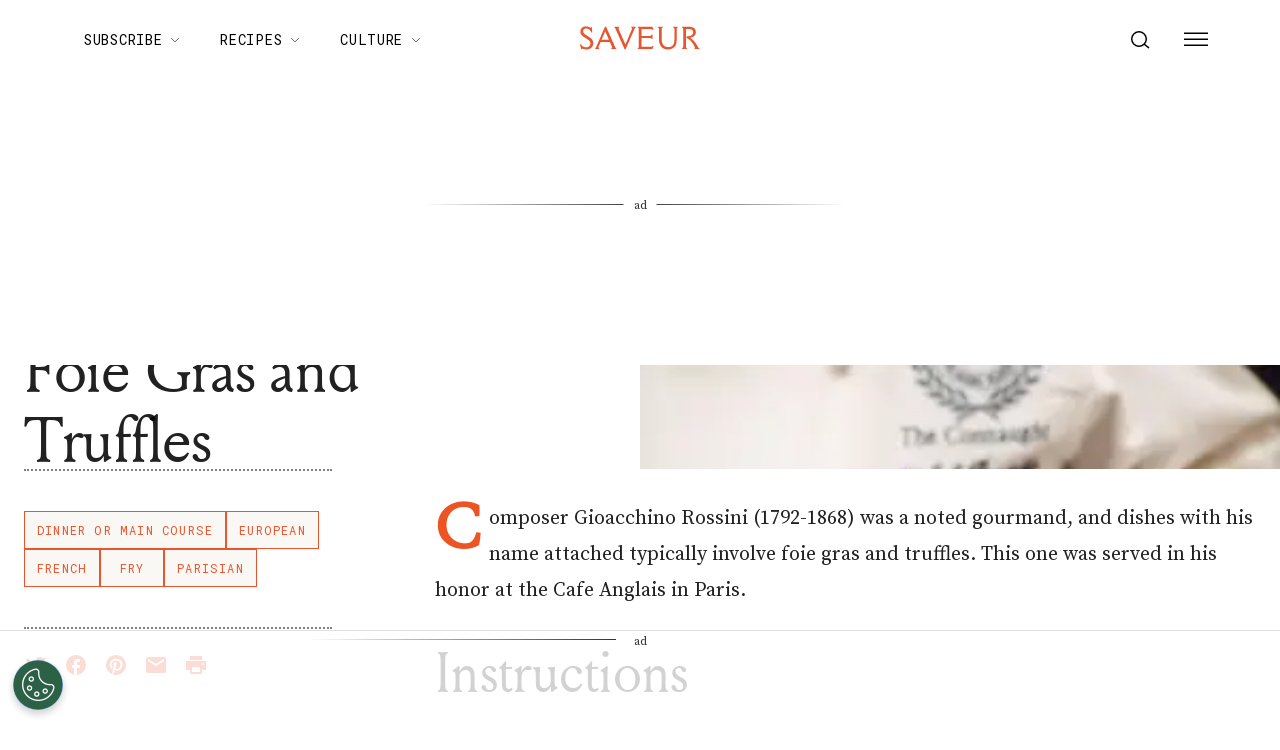

--- FILE ---
content_type: text/html; charset=utf-8
request_url: https://www.saveur.com/article/Recipes/Beef-Filets-with-Foie-Gras-and-Truffles/
body_size: 42374
content:
<!DOCTYPE html><html lang="en"><head><meta charSet="utf-8"/><meta content="initial-scale=1, width=device-width" name="viewport"/><meta content="#f68f44" name="theme-color"/><title>Beef Filets with Foie Gras and Truffles | Saveur</title><meta content="Composer Gioacchino Rossini (1792-1868) was a noted gourmand, and dishes with his name attached typically involve foie gras and truffles. This one was served in his honor at the Cafe Anglais in Paris." name="description"/><meta content="2002-09-03T08:00:00-04:00" property="article:published_time"/><meta content="Recipes" name="section"/><meta content="Dinner or Main Course" name="sub-section"/><meta content="European" name="sub-section"/><meta content="French" name="sub-section"/><meta content="Fry" name="sub-section"/><meta content="Parisian" name="sub-section"/><meta content="Protein" name="sub-section"/><meta content="Recipes by Course" name="sub-section"/><meta content="Recipes by Cuisine" name="sub-section"/><meta content="Recipes by Ingredient" name="sub-section"/><meta content="Recipes by Technique" name="sub-section"/><meta content="Sauté" name="sub-section"/><meta content="Techniques" name="sub-section"/><meta content="Black Truffles, Fried, Issue 50, Medium, Recipes" name="tags"/><meta content="13447" name="item-id"/><link href="https://www.saveur.com/article/Recipes/Beef-Filets-with-Foie-Gras-and-Truffles/" rel="canonical"/><link href="https://www.saveur.com/uploads/2021/06/22/Saveur_FAV_CRM-1.png?auto=webp" rel="icon" type="image/x-icon"/><meta content="c16nx0f9hyjvvo2sj3lj9cj1uksdhw" name="facebook-domain-verification"/><meta content="index, follow, max-image-preview:large, max-snippet:-1, max-video-preview:-1" name="robots"/><meta content="Saveur" property="og:site_name"/><meta content="https://www.saveur.com/uploads/2019/03/18/RPKLV5IOKVJ6S2ZKCSRPJNCRXE.jpg?auto=webp" property="og:image"/><meta content="300" property="og:image:height"/><meta content="300" property="og:image:width"/><meta content="en_US" property="og:locale"/><meta content="Composer Gioacchino Rossini (1792-1868) was a noted gourmand, and dishes with his name attached typically involve foie gras and truffles. This one was served in his honor at the Cafe Anglais in Paris." property="og:description"/><meta content="Beef Filets With Foie Gras and Truffles" property="og:title"/><meta content="article" property="og:type"/><meta content="https://www.saveur.com/article/Recipes/Beef-Filets-with-Foie-Gras-and-Truffles/" property="og:url"/><meta content="https://twitter.com/saveurmag/" name="twitter:site"/><meta content="summary_large_image" name="twitter:card"/><meta content="https://www.saveur.com/uploads/2019/03/18/RPKLV5IOKVJ6S2ZKCSRPJNCRXE.jpg?auto=webp" name="twitter:image"/><meta content="Beef Filets With Foie Gras and Truffles" name="twitter:title"/><meta content="1. Group,2. Page Type,3. Timeframe,4. Funnel,Evergreen,Non-Membership,Recipe,Upper Funnel" name="taxonomy:content-type"/><link href="https://www.saveur.com/feed/" rel="alternate" type="application/rss+xml"/><link href="https://www.saveur.com/category/main-course/feed/" rel="alternate" type="application/rss+xml"/><link href="https://www.saveur.com/category/european/feed/" rel="alternate" type="application/rss+xml"/><link href="https://www.saveur.com/category/french-recipes/feed/" rel="alternate" type="application/rss+xml"/><link href="https://www.saveur.com/category/fry/feed/" rel="alternate" type="application/rss+xml"/><link href="https://www.saveur.com/category/parisian/feed/" rel="alternate" type="application/rss+xml"/><link href="https://www.saveur.com/category/protein/feed/" rel="alternate" type="application/rss+xml"/><link href="https://www.saveur.com/category/recipes/feed/" rel="alternate" type="application/rss+xml"/><link href="https://www.saveur.com/category/recipes-by-course/feed/" rel="alternate" type="application/rss+xml"/><link href="https://www.saveur.com/category/recipes-by-cuisine/feed/" rel="alternate" type="application/rss+xml"/><link href="https://www.saveur.com/category/recipes-by-ingredient/feed/" rel="alternate" type="application/rss+xml"/><link href="https://www.saveur.com/category/recipes-by-technique/feed/" rel="alternate" type="application/rss+xml"/><link href="https://www.saveur.com/category/saute/feed/" rel="alternate" type="application/rss+xml"/><link href="https://www.saveur.com/category/techniques/feed/" rel="alternate" type="application/rss+xml"/><link href="https://www.saveur.com/tags/black-truffles/feed/" rel="alternate" type="application/rss+xml"/><link href="https://www.saveur.com/tags/fried/feed/" rel="alternate" type="application/rss+xml"/><link href="https://www.saveur.com/tags/issue-50/feed/" rel="alternate" type="application/rss+xml"/><link href="https://www.saveur.com/tags/medium/feed/" rel="alternate" type="application/rss+xml"/><link href="https://www.saveur.com/tags/recipes/feed/" rel="alternate" type="application/rss+xml"/><meta name="next-head-count" content="58"/><link href="https://fonts.googleapis.com" rel="preconnect"/><link crossorigin="use-credentials" href="https://fonts.gstatic.com" rel="preconnect"/><link href="https://fonts.googleapis.com/css?family=Roboto%20Mono|Source%20Serif%20Pro:300,400,600,700,300i,400i,600i|EB%20Garamond:300,400,600,700&amp;display=optional" rel="stylesheet"/><meta name="influencerrate-verification" content="21a3e1d6f5b4bfbf5b07c275a2d57093"/><meta name="fo-verify" content="40817dca-92b0-447e-983b-7c6ff892a76c"/><script id="mcjs">!function(c,h,i,m,p){m=c.createElement(h);p=c.getElementsByTagName(h)[0];m.async=1;m.src=i;p.parentNode.insertBefore(m,p);}(document,"script","https://chimpstatic.com/mcjs-connected/js/users/b7fdcf898afc6e086be329528/8abdf0fecf5c5dd780e958db5.js");</script><link rel="preload" href="/_next/static/media/e4af272ccee01ff0-s.p.woff2" as="font" type="font/woff2" crossorigin="anonymous" data-next-font="size-adjust"/><link rel="preload" href="/_next/static/media/82050c55ac1c8c11-s.p.woff2" as="font" type="font/woff2" crossorigin="anonymous" data-next-font="size-adjust"/><link rel="preload" href="/_next/static/media/1f3fe8c6df3d47c1-s.p.woff2" as="font" type="font/woff2" crossorigin="anonymous" data-next-font="size-adjust"/><link rel="preload" href="/_next/static/css/d18cb4f95d0e4dcc.css" as="style"/><link rel="stylesheet" href="/_next/static/css/d18cb4f95d0e4dcc.css" data-n-g=""/><noscript data-n-css=""></noscript><script defer="" nomodule="" src="/_next/static/chunks/polyfills-c67a75d1b6f99dc8.js"></script><script defer="" src="/_next/static/chunks/5313.d21b8bc7f1075aa6.js"></script><script src="/_next/static/chunks/webpack-20a0b97f5d6cba1c.js" defer=""></script><script src="/_next/static/chunks/framework-e50de212705b2753.js" defer=""></script><script src="/_next/static/chunks/main-0688a5bc14a1f80f.js" defer=""></script><script src="/_next/static/chunks/pages/_app-6a963a8660bb8881.js" defer=""></script><script src="/_next/static/chunks/6744-6553563248c7b74b.js" defer=""></script><script src="/_next/static/chunks/6156-c50c697cc363ad06.js" defer=""></script><script src="/_next/static/chunks/pages/%5B%5B...path%5D%5D-c8bb69425992ab18.js" defer=""></script><script src="/_next/static/5Pzy4hsYsXRK4W5rVBEmm/_buildManifest.js" defer=""></script><script src="/_next/static/5Pzy4hsYsXRK4W5rVBEmm/_ssgManifest.js" defer=""></script><style data-emotion="css-global 0"></style><style data-emotion="css-global 83jj53">html{-webkit-font-smoothing:antialiased;-moz-osx-font-smoothing:grayscale;box-sizing:border-box;-webkit-text-size-adjust:100%;}*,*::before,*::after{box-sizing:inherit;}strong,b{font-weight:700;}body{margin:0;color:rgba(0, 0, 0, 0.87);font-size:1.25rem;font-weight:400;letter-spacing:0;font-family:'Source Serif Pro',Georgia,serif;line-height:1.8;background-color:#fff;}@media (min-width:1280px){body{font-size:1.25rem;}}@media print{body{background-color:#fff;}}body::backdrop{background-color:#fff;}@font-face{font-family:'Louize';font-style:normal;font-display:swap;font-weight:400;src:local('Louize'),local('Louize-Regular'),url(/saveur/fonts/louize-regular.woff2) format('woff2'),url(/saveur/fonts/louize-regular.woff) format('woff');}@font-face{font-family:'Louize';font-style:italic;font-display:swap;font-weight:400;src:local('Louize'),local('Louize-Italic'),url(/saveur/fonts/louize-italic.woff2) format('woff2'),url(/saveur/fonts/louize-italic.woff) format('woff');}</style><style data-emotion="css-global animation-61bdi0">@-webkit-keyframes animation-61bdi0{0%{-webkit-transform:rotate(0deg);-moz-transform:rotate(0deg);-ms-transform:rotate(0deg);transform:rotate(0deg);}100%{-webkit-transform:rotate(360deg);-moz-transform:rotate(360deg);-ms-transform:rotate(360deg);transform:rotate(360deg);}}@keyframes animation-61bdi0{0%{-webkit-transform:rotate(0deg);-moz-transform:rotate(0deg);-ms-transform:rotate(0deg);transform:rotate(0deg);}100%{-webkit-transform:rotate(360deg);-moz-transform:rotate(360deg);-ms-transform:rotate(360deg);transform:rotate(360deg);}}</style><style data-emotion="css-global animation-1p2h4ri">@-webkit-keyframes animation-1p2h4ri{0%{stroke-dasharray:1px,200px;stroke-dashoffset:0;}50%{stroke-dasharray:100px,200px;stroke-dashoffset:-15px;}100%{stroke-dasharray:100px,200px;stroke-dashoffset:-125px;}}@keyframes animation-1p2h4ri{0%{stroke-dasharray:1px,200px;stroke-dashoffset:0;}50%{stroke-dasharray:100px,200px;stroke-dashoffset:-15px;}100%{stroke-dasharray:100px,200px;stroke-dashoffset:-125px;}}</style><style data-emotion="css-global 1me4h3s">h1,h2,h3,h4,p,figure,blockquote,dl,dd,pre,code{margin:0;}body{max-width:inherit;box-shadow:none;}</style><style data-emotion="css oi1ore 8yzpf7 13o7eu2 14891ef 1dbwiwb irmqb1 1jdkntr 7pxqbp 1ezrltb t7foe1 1obgwje vrsn46 14dshef l2hpa1 tdckyc 1dcnd2g dg15kl 19e480v 1i582j6 nw1fm4 ku9eyx qrpgpx 137b89x vubbuv 12ua8ej 18kkaem 1nitn2o ovnx7g r4b26d j7qwjs 1pdq152 l5c1s3 psp7l1 sfsy7t isbt42 4gaf71 ikzlcq 1doq0h0 1jq2zb3 5h0m38 1rp7vmj 1t5ofb0 1l8wu6m 1ra9e3y mtlgld 11vw1c7 jbx4ov 154oltq 14uuq1o 1xnky20 1856dhf 142w7wd vzdc9o 1643hj1 zalpa5 14q8x9u 1c8s8rt 1hhdfu5 t0uidx oswndl 14d0z92 739u40 19kspqh yhdp2d i6bazn s5f13d 1awcekx v65k9q 1aglqv1 m1am6y 1ep12ft 17dlwph 8s73z9 1ie6crg 1rymmnp 1vh47c4 32j76m o9b79t 1wgadpx 1uscn93 rnicod id2pfy 18oxmoh r0s0k6 qfc0wh 7lk7r0 188yih3 qkvc14 hqplpg sw1cxo 3wsldm 1j2t4a7 15l178x vy6oj7 1e5yiz0 1jr0y8w 1bsgl7d 19ox3uz 12xnrke 807inb 1nis2xr x6o564 1xrtrgr 1pllyq7 dg5ey2 3iuael 12dwljx yxk75t 1i5jca8 dojgf2 ejla8q 1yjcq3 125te6v exuvpy j4x2tu 7sbd1m 17oamky fdyrtl trslvm nsm1l9 20r61m jptrvs 1twg0gh kfbu2a ju792e xmlbcn emnftq 148z67 9qklz9 1t62lt9 yb3wxt 1k33q06 wrc61z">.css-oi1ore{position:fixed;display:-webkit-box;display:-webkit-flex;display:-ms-flexbox;display:flex;-webkit-align-items:center;-webkit-box-align:center;-ms-flex-align:center;align-items:center;-webkit-box-pack:center;-ms-flex-pack:center;-webkit-justify-content:center;justify-content:center;right:0;bottom:0;top:0;left:0;background-color:rgba(0, 0, 0, 0.5);-webkit-tap-highlight-color:transparent;color:#fff;z-index:1501;}.css-8yzpf7{display:inline-block;-webkit-animation:animation-61bdi0 1.4s linear infinite;animation:animation-61bdi0 1.4s linear infinite;}.css-13o7eu2{display:block;}.css-14891ef{stroke:currentColor;stroke-dasharray:80px,200px;stroke-dashoffset:0;-webkit-animation:animation-1p2h4ri 1.4s ease-in-out infinite;animation:animation-1p2h4ri 1.4s ease-in-out infinite;}.css-1dbwiwb{background-color:#fff;color:rgba(0, 0, 0, 0.87);-webkit-transition:box-shadow 300ms cubic-bezier(0.4, 0, 0.2, 1) 0ms;transition:box-shadow 300ms cubic-bezier(0.4, 0, 0.2, 1) 0ms;box-shadow:0px 2px 4px -1px rgba(0,0,0,0.2),0px 4px 5px 0px rgba(0,0,0,0.14),0px 1px 10px 0px rgba(0,0,0,0.12);display:-webkit-box;display:-webkit-flex;display:-ms-flexbox;display:flex;-webkit-flex-direction:column;-ms-flex-direction:column;flex-direction:column;width:100%;box-sizing:border-box;-webkit-flex-shrink:0;-ms-flex-negative:0;flex-shrink:0;position:-webkit-sticky;position:sticky;z-index:1100;top:0;left:auto;right:0;background-color:#f68f44;color:#fff;background-color:rgb(255 255 255 / 97.5%);box-shadow:none;width:100%;}.css-1dbwiwb.MuiPaper-elevation0{box-shadow:0 0 10px -5px rgb(0 0 0 / 50%);border-radius:0;}@media print{.css-1dbwiwb{display:none;}}.css-irmqb1{position:relative;display:-webkit-box;display:-webkit-flex;display:-ms-flexbox;display:flex;-webkit-align-items:center;-webkit-box-align:center;-ms-flex-align:center;align-items:center;min-height:56px;display:-webkit-box;display:-webkit-flex;display:-ms-flexbox;display:flex;padding:0px;max-width:1440px;margin-left:auto;margin-right:auto;width:100%;}@media (min-width:0px){@media (orientation: landscape){.css-irmqb1{min-height:48px;}}}@media (min-width:600px){.css-irmqb1{min-height:64px;}}@media (min-width:375px){.css-irmqb1{min-height:64px;}}@media (min-width:1280px){.css-irmqb1{min-height:80px;}}.css-1jdkntr{width:100%;display:-webkit-box;display:-webkit-flex;display:-ms-flexbox;display:flex;-webkit-box-flex-flow:row wrap;-webkit-flex-flow:row wrap;-ms-flex-flow:row wrap;flex-flow:row wrap;-webkit-align-items:center;-webkit-box-align:center;-ms-flex-align:center;align-items:center;}@media (min-width:0px){.css-1jdkntr{padding-left:16px;padding-right:16px;}}@media (min-width:768px){.css-1jdkntr{padding-left:40px;padding-right:40px;}}@media (min-width:1280px){.css-1jdkntr{padding-left:64px;padding-right:64px;}}.css-7pxqbp{-webkit-flex:1;-ms-flex:1;flex:1;-webkit-box-flex-flow:row wrap;-webkit-flex-flow:row wrap;-ms-flex-flow:row wrap;flex-flow:row wrap;-webkit-align-items:center;-webkit-box-align:center;-ms-flex-align:center;align-items:center;-webkit-box-pack:start;-ms-flex-pack:start;-webkit-justify-content:flex-start;justify-content:flex-start;}@media (min-width:0px){.css-7pxqbp{display:none;}}@media (min-width:1280px){.css-7pxqbp{display:-webkit-box;display:-webkit-flex;display:-ms-flexbox;display:flex;}}.css-1ezrltb{width:100%;display:-webkit-box;display:-webkit-flex;display:-ms-flexbox;display:flex;-webkit-align-items:center;-webkit-box-align:center;-ms-flex-align:center;align-items:center;z-index:1;}.css-t7foe1{display:-webkit-box;display:-webkit-flex;display:-ms-flexbox;display:flex;-webkit-flex-direction:row;-ms-flex-direction:row;flex-direction:row;padding-left:0px;margin-top:0px;margin-bottom:0px;}.css-1obgwje{list-style:none;position:relative;}.css-1obgwje:hover >ul{display:block;}.css-1obgwje:hover svg{-webkit-transform:rotate(180deg);-moz-transform:rotate(180deg);-ms-transform:rotate(180deg);transform:rotate(180deg);}.css-vrsn46{display:-webkit-inline-box;display:-webkit-inline-flex;display:-ms-inline-flexbox;display:inline-flex;-webkit-align-items:center;-webkit-box-align:center;-ms-flex-align:center;align-items:center;-webkit-box-pack:center;-ms-flex-pack:center;-webkit-justify-content:center;justify-content:center;position:relative;box-sizing:border-box;-webkit-tap-highlight-color:transparent;background-color:transparent;outline:0;border:0;margin:0;border-radius:0;padding:0;cursor:pointer;-webkit-user-select:none;-moz-user-select:none;-ms-user-select:none;user-select:none;vertical-align:middle;-moz-appearance:none;-webkit-appearance:none;-webkit-text-decoration:none;text-decoration:none;color:inherit;font-family:'Roboto Mono',monospace;font-weight:400;font-size:0.75rem;line-height:1;text-transform:uppercase;letter-spacing:0.1em;min-width:64px;padding:6px 16px;border-radius:4px;-webkit-transition:background-color 250ms cubic-bezier(0.4, 0, 0.2, 1) 0ms,box-shadow 250ms cubic-bezier(0.4, 0, 0.2, 1) 0ms,border-color 250ms cubic-bezier(0.4, 0, 0.2, 1) 0ms,color 250ms cubic-bezier(0.4, 0, 0.2, 1) 0ms;transition:background-color 250ms cubic-bezier(0.4, 0, 0.2, 1) 0ms,box-shadow 250ms cubic-bezier(0.4, 0, 0.2, 1) 0ms,border-color 250ms cubic-bezier(0.4, 0, 0.2, 1) 0ms,color 250ms cubic-bezier(0.4, 0, 0.2, 1) 0ms;color:#fff;background-color:#f68f44;box-shadow:0px 3px 1px -2px rgba(0,0,0,0.2),0px 2px 2px 0px rgba(0,0,0,0.14),0px 1px 5px 0px rgba(0,0,0,0.12);box-shadow:none;border-radius:0;background-color:transparent!important;text-align:left;color:#000;white-space:nowrap;box-shadow:none;-webkit-text-decoration:underline 1px;text-decoration:underline 1px;text-decoration-color:transparent;-webkit-transition:text-decoration-color ease-out 0.3s;transition:text-decoration-color ease-out 0.3s;font-size:14px;font-weight:normal;font-family:Roboto Mono,Helvetica,Arial,sans-serif;background:transparent;margin-left:4px;margin-right:4px;}.css-vrsn46::-moz-focus-inner{border-style:none;}.css-vrsn46.Mui-disabled{pointer-events:none;cursor:default;}@media print{.css-vrsn46{-webkit-print-color-adjust:exact;color-adjust:exact;}}.css-vrsn46:hover{-webkit-text-decoration:none;text-decoration:none;background-color:rgb(172, 100, 47);box-shadow:0px 2px 4px -1px rgba(0,0,0,0.2),0px 4px 5px 0px rgba(0,0,0,0.14),0px 1px 10px 0px rgba(0,0,0,0.12);}@media (hover: none){.css-vrsn46:hover{background-color:#f68f44;}}.css-vrsn46:active{box-shadow:0px 5px 5px -3px rgba(0,0,0,0.2),0px 8px 10px 1px rgba(0,0,0,0.14),0px 3px 14px 2px rgba(0,0,0,0.12);}.css-vrsn46.Mui-focusVisible{box-shadow:0px 3px 5px -1px rgba(0,0,0,0.2),0px 6px 10px 0px rgba(0,0,0,0.14),0px 1px 18px 0px rgba(0,0,0,0.12);}.css-vrsn46.Mui-disabled{color:rgba(0, 0, 0, 0.26);box-shadow:none;background-color:rgba(0, 0, 0, 0.12);}.css-vrsn46:hover{box-shadow:none;}.css-vrsn46.Mui-focusVisible{box-shadow:none;}.css-vrsn46:active{box-shadow:none;}.css-vrsn46.Mui-disabled{box-shadow:none;}.css-vrsn46[aria-current]{text-decoration-color:#000;}.css-vrsn46 >svg{stroke:#000;-webkit-transition:-webkit-transform ease-out 0.3s;transition:transform ease-out 0.3s;}.css-vrsn46:hover{background-color:transparent;box-shadow:none;-webkit-text-decoration:underline 1px;text-decoration:underline 1px;text-decoration-color:#000;}.css-vrsn46:hover{box-shadow:none;-webkit-text-decoration:underline 1px;text-decoration:underline 1px;text-decoration-color:#000;}.css-14dshef{margin:0;font-family:'Roboto Mono',monospace;font-size:0.875rem;letter-spacing:0.05em;text-transform:uppercase;font-weight:400;}.css-l2hpa1{-webkit-user-select:none;-moz-user-select:none;-ms-user-select:none;user-select:none;width:1em;height:1em;display:inline-block;fill:currentColor;-webkit-flex-shrink:0;-ms-flex-negative:0;flex-shrink:0;-webkit-transition:fill 200ms cubic-bezier(0.4, 0, 0.2, 1) 0ms;transition:fill 200ms cubic-bezier(0.4, 0, 0.2, 1) 0ms;font-size:1.5rem;fill:none;margin-left:8px;width:10px;}.css-tdckyc{text-align:left;display:none;background-color:#fff;border:0px solid;box-shadow:none;position:absolute;-webkit-columns:1;columns:1;left:3px;top:36px;margin-top:0px;padding-left:16px;padding-right:16px;padding-top:4px;padding-bottom:4px;}.css-tdckyc >li a{padding:8px;font-size:14px;font-family:Roboto Mono,Helvetica,Arial,sans-serif;font-weight:400;text-transform:none;}.css-1dcnd2g{display:-webkit-inline-box;display:-webkit-inline-flex;display:-ms-inline-flexbox;display:inline-flex;-webkit-align-items:center;-webkit-box-align:center;-ms-flex-align:center;align-items:center;-webkit-box-pack:center;-ms-flex-pack:center;-webkit-justify-content:center;justify-content:center;position:relative;box-sizing:border-box;-webkit-tap-highlight-color:transparent;background-color:transparent;outline:0;border:0;margin:0;border-radius:0;padding:0;cursor:pointer;-webkit-user-select:none;-moz-user-select:none;-ms-user-select:none;user-select:none;vertical-align:middle;-moz-appearance:none;-webkit-appearance:none;-webkit-text-decoration:none;text-decoration:none;color:inherit;font-family:'Roboto Mono',monospace;font-weight:400;font-size:0.75rem;line-height:1;text-transform:uppercase;letter-spacing:0.1em;min-width:64px;padding:6px 16px;border-radius:4px;-webkit-transition:background-color 250ms cubic-bezier(0.4, 0, 0.2, 1) 0ms,box-shadow 250ms cubic-bezier(0.4, 0, 0.2, 1) 0ms,border-color 250ms cubic-bezier(0.4, 0, 0.2, 1) 0ms,color 250ms cubic-bezier(0.4, 0, 0.2, 1) 0ms;transition:background-color 250ms cubic-bezier(0.4, 0, 0.2, 1) 0ms,box-shadow 250ms cubic-bezier(0.4, 0, 0.2, 1) 0ms,border-color 250ms cubic-bezier(0.4, 0, 0.2, 1) 0ms,color 250ms cubic-bezier(0.4, 0, 0.2, 1) 0ms;color:#fff;background-color:#f68f44;box-shadow:0px 3px 1px -2px rgba(0,0,0,0.2),0px 2px 2px 0px rgba(0,0,0,0.14),0px 1px 5px 0px rgba(0,0,0,0.12);box-shadow:none;border-radius:0;background-color:transparent;text-align:left;color:black;white-space:nowrap;box-shadow:none;-webkit-text-decoration:underline 1px;text-decoration:underline 1px;text-decoration-color:transparent;-webkit-transition:text-decoration-color ease-out 0.3s;transition:text-decoration-color ease-out 0.3s;padding-top:20px!important;padding-bottom:20px!important;}.css-1dcnd2g::-moz-focus-inner{border-style:none;}.css-1dcnd2g.Mui-disabled{pointer-events:none;cursor:default;}@media print{.css-1dcnd2g{-webkit-print-color-adjust:exact;color-adjust:exact;}}.css-1dcnd2g:hover{-webkit-text-decoration:none;text-decoration:none;background-color:rgb(172, 100, 47);box-shadow:0px 2px 4px -1px rgba(0,0,0,0.2),0px 4px 5px 0px rgba(0,0,0,0.14),0px 1px 10px 0px rgba(0,0,0,0.12);}@media (hover: none){.css-1dcnd2g:hover{background-color:#f68f44;}}.css-1dcnd2g:active{box-shadow:0px 5px 5px -3px rgba(0,0,0,0.2),0px 8px 10px 1px rgba(0,0,0,0.14),0px 3px 14px 2px rgba(0,0,0,0.12);}.css-1dcnd2g.Mui-focusVisible{box-shadow:0px 3px 5px -1px rgba(0,0,0,0.2),0px 6px 10px 0px rgba(0,0,0,0.14),0px 1px 18px 0px rgba(0,0,0,0.12);}.css-1dcnd2g.Mui-disabled{color:rgba(0, 0, 0, 0.26);box-shadow:none;background-color:rgba(0, 0, 0, 0.12);}.css-1dcnd2g:hover{box-shadow:none;}.css-1dcnd2g.Mui-focusVisible{box-shadow:none;}.css-1dcnd2g:active{box-shadow:none;}.css-1dcnd2g.Mui-disabled{box-shadow:none;}.css-1dcnd2g[aria-current]{text-decoration-color:#000;}.css-1dcnd2g >svg{stroke:#000;-webkit-transition:-webkit-transform ease-out 0.3s;transition:transform ease-out 0.3s;}.css-1dcnd2g:hover{background-color:transparent;box-shadow:none;-webkit-text-decoration:underline 1px;text-decoration:underline 1px;text-decoration-color:#000;}.css-dg15kl{-webkit-flex:0;-ms-flex:0;flex:0;display:-webkit-box;display:-webkit-flex;display:-ms-flexbox;display:flex;-webkit-align-items:center;-webkit-box-align:center;-ms-flex-align:center;align-items:center;}@media (min-width:0px){.css-dg15kl{-webkit-box-pack:start;-ms-flex-pack:start;-webkit-justify-content:flex-start;justify-content:flex-start;}}@media (min-width:768px){.css-dg15kl{-webkit-box-pack:center;-ms-flex-pack:center;-webkit-justify-content:center;justify-content:center;}}.css-19e480v{margin:0;color:#f68f44;-webkit-text-decoration:underline;text-decoration:underline;text-decoration-color:rgba(246, 143, 68, 0.4);line-height:1;}.css-19e480v:hover{text-decoration-color:inherit;}.css-1i582j6{-webkit-user-select:none;-moz-user-select:none;-ms-user-select:none;user-select:none;width:1em;height:1em;display:inline-block;fill:currentColor;-webkit-flex-shrink:0;-ms-flex-negative:0;flex-shrink:0;-webkit-transition:fill 200ms cubic-bezier(0.4, 0, 0.2, 1) 0ms;transition:fill 200ms cubic-bezier(0.4, 0, 0.2, 1) 0ms;font-size:1.5rem;width:auto;height:24px;color:#e9552d;-webkit-transition:color ease-out 0.3s;transition:color ease-out 0.3s;}.css-1i582j6:hover{color:#000;}.css-nw1fm4{display:-webkit-box;display:-webkit-flex;display:-ms-flexbox;display:flex;-webkit-flex-direction:row;-ms-flex-direction:row;flex-direction:row;-webkit-flex:1;-ms-flex:1;flex:1;display:-webkit-box;display:-webkit-flex;display:-ms-flexbox;display:flex;-webkit-box-pack:end;-ms-flex-pack:end;-webkit-justify-content:flex-end;justify-content:flex-end;-webkit-align-items:center;-webkit-box-align:center;-ms-flex-align:center;align-items:center;padding-left:0px;margin:0px;}.css-nw1fm4 li{list-style-type:none;-webkit-align-items:center;-webkit-box-align:center;-ms-flex-align:center;align-items:center;}.css-ku9eyx{font-size:18px;list-style:none;}.css-qrpgpx{-webkit-align-items:center;-webkit-box-align:center;-ms-flex-align:center;align-items:center;display:-webkit-box;display:-webkit-flex;display:-ms-flexbox;display:flex;padding:4px;position:relative;}.css-137b89x{display:-webkit-inline-box;display:-webkit-inline-flex;display:-ms-inline-flexbox;display:inline-flex;-webkit-align-items:center;-webkit-box-align:center;-ms-flex-align:center;align-items:center;-webkit-box-pack:center;-ms-flex-pack:center;-webkit-justify-content:center;justify-content:center;position:relative;box-sizing:border-box;-webkit-tap-highlight-color:transparent;background-color:transparent;outline:0;border:0;margin:0;border-radius:0;padding:0;cursor:pointer;-webkit-user-select:none;-moz-user-select:none;-ms-user-select:none;user-select:none;vertical-align:middle;-moz-appearance:none;-webkit-appearance:none;-webkit-text-decoration:none;text-decoration:none;color:inherit;text-align:center;-webkit-flex:0 0 auto;-ms-flex:0 0 auto;flex:0 0 auto;font-size:1.5rem;padding:8px;border-radius:50%;overflow:visible;color:rgba(0, 0, 0, 0.54);-webkit-transition:background-color 150ms cubic-bezier(0.4, 0, 0.2, 1) 0ms;transition:background-color 150ms cubic-bezier(0.4, 0, 0.2, 1) 0ms;padding:12px;color:black;font-size:inherit;}.css-137b89x::-moz-focus-inner{border-style:none;}.css-137b89x.Mui-disabled{pointer-events:none;cursor:default;}@media print{.css-137b89x{-webkit-print-color-adjust:exact;color-adjust:exact;}}.css-137b89x:hover{background-color:rgba(0, 0, 0, 0.04);}@media (hover: none){.css-137b89x:hover{background-color:transparent;}}.css-137b89x.Mui-disabled{background-color:transparent;color:rgba(0, 0, 0, 0.26);}.css-vubbuv{-webkit-user-select:none;-moz-user-select:none;-ms-user-select:none;user-select:none;width:1em;height:1em;display:inline-block;fill:currentColor;-webkit-flex-shrink:0;-ms-flex-negative:0;flex-shrink:0;-webkit-transition:fill 200ms cubic-bezier(0.4, 0, 0.2, 1) 0ms;transition:fill 200ms cubic-bezier(0.4, 0, 0.2, 1) 0ms;font-size:1.5rem;}@media (min-width:0px){.css-12ua8ej{margin-left:0px;}}@media (min-width:768px){.css-12ua8ej{margin-left:8px;}}.css-18kkaem{display:-webkit-inline-box;display:-webkit-inline-flex;display:-ms-inline-flexbox;display:inline-flex;-webkit-align-items:center;-webkit-box-align:center;-ms-flex-align:center;align-items:center;-webkit-box-pack:center;-ms-flex-pack:center;-webkit-justify-content:center;justify-content:center;position:relative;box-sizing:border-box;-webkit-tap-highlight-color:transparent;background-color:transparent;outline:0;border:0;margin:0;border-radius:0;padding:0;cursor:pointer;-webkit-user-select:none;-moz-user-select:none;-ms-user-select:none;user-select:none;vertical-align:middle;-moz-appearance:none;-webkit-appearance:none;-webkit-text-decoration:none;text-decoration:none;color:inherit;text-align:center;-webkit-flex:0 0 auto;-ms-flex:0 0 auto;flex:0 0 auto;font-size:1.5rem;padding:8px;border-radius:50%;overflow:visible;color:rgba(0, 0, 0, 0.54);-webkit-transition:background-color 150ms cubic-bezier(0.4, 0, 0.2, 1) 0ms;transition:background-color 150ms cubic-bezier(0.4, 0, 0.2, 1) 0ms;color:black;-webkit-transition:color ease-out 0.3s;transition:color ease-out 0.3s;}.css-18kkaem::-moz-focus-inner{border-style:none;}.css-18kkaem.Mui-disabled{pointer-events:none;cursor:default;}@media print{.css-18kkaem{-webkit-print-color-adjust:exact;color-adjust:exact;}}.css-18kkaem:hover{background-color:rgba(0, 0, 0, 0.04);}@media (hover: none){.css-18kkaem:hover{background-color:transparent;}}.css-18kkaem.Mui-disabled{background-color:transparent;color:rgba(0, 0, 0, 0.26);}.css-18kkaem:hover{background-color:transparent;color:#e9552d;}.css-1nitn2o{display:none;padding:32px;}@media print{.css-1nitn2o{display:block;}}.css-ovnx7g{display:-webkit-box;display:-webkit-flex;display:-ms-flexbox;display:flex;-webkit-flex-direction:column;-ms-flex-direction:column;flex-direction:column;}.css-ovnx7g>:not(style)+:not(style){margin:0;margin-top:24px;}.css-r4b26d{-webkit-user-select:none;-moz-user-select:none;-ms-user-select:none;user-select:none;width:1em;height:1em;display:inline-block;fill:currentColor;-webkit-flex-shrink:0;-ms-flex-negative:0;flex-shrink:0;-webkit-transition:fill 200ms cubic-bezier(0.4, 0, 0.2, 1) 0ms;transition:fill 200ms cubic-bezier(0.4, 0, 0.2, 1) 0ms;font-size:1.5rem;width:auto;height:30px;color:#000;}.css-j7qwjs{display:-webkit-box;display:-webkit-flex;display:-ms-flexbox;display:flex;-webkit-flex-direction:column;-ms-flex-direction:column;flex-direction:column;}.css-1pdq152{margin:0;font-size:1.25rem;font-weight:400;letter-spacing:0;font-family:'Source Serif Pro',Georgia,serif;line-height:1.8;font-family:EB Garamond;font-size:1.25rem;font-weight:700;}@media (min-width:1280px){.css-1pdq152{font-size:1.25rem;}}.css-l5c1s3{display:-webkit-box;display:-webkit-flex;display:-ms-flexbox;display:flex;-webkit-flex-direction:column;-ms-flex-direction:column;flex-direction:column;}.css-l5c1s3>:not(style)+:not(style){margin:0;margin-top:8px;}.css-psp7l1{margin:0;font-size:1.25rem;font-weight:400;letter-spacing:0;font-family:'Source Serif Pro',Georgia,serif;line-height:1.8;line-height:1;font-family:EB Garamond;font-size:1.25rem;}@media (min-width:1280px){.css-psp7l1{font-size:1.25rem;}}.css-sfsy7t{padding-left:-8px;}.css-isbt42{box-sizing:border-box;display:-webkit-box;display:-webkit-flex;display:-ms-flexbox;display:flex;-webkit-box-flex-wrap:wrap;-webkit-flex-wrap:wrap;-ms-flex-wrap:wrap;flex-wrap:wrap;width:100%;-webkit-flex-direction:row;-ms-flex-direction:row;flex-direction:row;margin-top:-16px;width:calc(100% + 16px);margin-left:-16px;}.css-isbt42>.MuiGrid-item{padding-top:16px;}.css-isbt42>.MuiGrid-item{padding-left:16px;}.css-4gaf71{box-sizing:border-box;margin:0;-webkit-flex-direction:row;-ms-flex-direction:row;flex-direction:row;-webkit-flex-basis:66.666667%;-ms-flex-preferred-size:66.666667%;flex-basis:66.666667%;-webkit-box-flex:0;-webkit-flex-grow:0;-ms-flex-positive:0;flex-grow:0;max-width:66.666667%;}@media (min-width:375px){.css-4gaf71{-webkit-flex-basis:66.666667%;-ms-flex-preferred-size:66.666667%;flex-basis:66.666667%;-webkit-box-flex:0;-webkit-flex-grow:0;-ms-flex-positive:0;flex-grow:0;max-width:66.666667%;}}@media (min-width:768px){.css-4gaf71{-webkit-flex-basis:66.666667%;-ms-flex-preferred-size:66.666667%;flex-basis:66.666667%;-webkit-box-flex:0;-webkit-flex-grow:0;-ms-flex-positive:0;flex-grow:0;max-width:66.666667%;}}@media (min-width:1280px){.css-4gaf71{-webkit-flex-basis:66.666667%;-ms-flex-preferred-size:66.666667%;flex-basis:66.666667%;-webkit-box-flex:0;-webkit-flex-grow:0;-ms-flex-positive:0;flex-grow:0;max-width:66.666667%;}}@media (min-width:1440px){.css-4gaf71{-webkit-flex-basis:66.666667%;-ms-flex-preferred-size:66.666667%;flex-basis:66.666667%;-webkit-box-flex:0;-webkit-flex-grow:0;-ms-flex-positive:0;flex-grow:0;max-width:66.666667%;}}.css-ikzlcq{display:-webkit-box;display:-webkit-flex;display:-ms-flexbox;display:flex;-webkit-flex-direction:column;-ms-flex-direction:column;flex-direction:column;}.css-ikzlcq>:not(style)+:not(style){margin:0;margin-top:16px;}.css-1doq0h0{font-size:1.25rem;font-weight:400;line-height:1.8;letter-spacing:0;font-family:"Source Serif Pro",georgia,times,Times New Roman,serif;}@media not print{.css-1doq0h0::first-letter,.css-1doq0h0 p:first-of-type::first-letter{font-size:4rem;font-family:Louize,Garamond,serif;font-weight:800;line-height:0.675;margin:3px 8px 0 0;float:left;color:#ed5424;}}@media print{.css-1doq0h0{line-height:1.5rem;font-family:EB Garamond,Georgia,serif;font-size:1rem;}}.css-1doq0h0 >p{margin-top:0px;margin-bottom:0px;}.css-1jq2zb3{display:-webkit-box;display:-webkit-flex;display:-ms-flexbox;display:flex;padding:0px;list-style:none;margin-bottom:0px;gap:2.5rem;}@media (min-width:0px){.css-1jq2zb3{margin-top:40px;}}@media (min-width:768px){.css-1jq2zb3{margin-top:80px;}}@media print{.css-1jq2zb3{border-top:1px solid #ededed;border-bottom:1px solid #ededed;padding-top:8px;padding-bottom:8px;}}@media not print{@media (min-width:1280px){.css-1jq2zb3 li+li{margin-left:2.5rem;position:relative;}.css-1jq2zb3 li+li::before{content:"";width:1px;height:100%;position:absolute;opacity:0.5;border-left:2px dotted rgb(0 0 0 / 50%);top:0;left:-2.5rem;}}}.css-5h0m38{display:-webkit-inline-box;display:-webkit-inline-flex;display:-ms-inline-flexbox;display:inline-flex;-webkit-flex-direction:column;-ms-flex-direction:column;flex-direction:column;}.css-1rp7vmj{margin:0;font-family:'Roboto Mono',monospace;font-size:0.875rem;letter-spacing:0.05em;text-transform:uppercase;font-weight:400;}@media print{.css-1rp7vmj{font-size:1rem;}}.css-1t5ofb0{margin:0;font-size:1.125rem;line-height:1.8;letter-spacing:0;font-family:'Source Serif Pro',Georgia,serif;font-weight:400;}@media (min-width:1280px){.css-1t5ofb0{font-size:1.125rem;}}@media print{.css-1t5ofb0{font-size:1rem;font-weight:700;}}.css-1l8wu6m{box-sizing:border-box;margin:0;-webkit-flex-direction:row;-ms-flex-direction:row;flex-direction:row;-webkit-flex-basis:33.333333%;-ms-flex-preferred-size:33.333333%;flex-basis:33.333333%;-webkit-box-flex:0;-webkit-flex-grow:0;-ms-flex-positive:0;flex-grow:0;max-width:33.333333%;}@media (min-width:375px){.css-1l8wu6m{-webkit-flex-basis:33.333333%;-ms-flex-preferred-size:33.333333%;flex-basis:33.333333%;-webkit-box-flex:0;-webkit-flex-grow:0;-ms-flex-positive:0;flex-grow:0;max-width:33.333333%;}}@media (min-width:768px){.css-1l8wu6m{-webkit-flex-basis:33.333333%;-ms-flex-preferred-size:33.333333%;flex-basis:33.333333%;-webkit-box-flex:0;-webkit-flex-grow:0;-ms-flex-positive:0;flex-grow:0;max-width:33.333333%;}}@media (min-width:1280px){.css-1l8wu6m{-webkit-flex-basis:33.333333%;-ms-flex-preferred-size:33.333333%;flex-basis:33.333333%;-webkit-box-flex:0;-webkit-flex-grow:0;-ms-flex-positive:0;flex-grow:0;max-width:33.333333%;}}@media (min-width:1440px){.css-1l8wu6m{-webkit-flex-basis:33.333333%;-ms-flex-preferred-size:33.333333%;flex-basis:33.333333%;-webkit-box-flex:0;-webkit-flex-grow:0;-ms-flex-positive:0;flex-grow:0;max-width:33.333333%;}}.css-1ra9e3y{margin:0;font-size:1.25rem;font-weight:400;letter-spacing:0;font-family:'Source Serif Pro',Georgia,serif;line-height:1.8;font-family:'Roboto Mono',monospace;font-size:0.5rem!important;text-transform:uppercase;font-weight:300;}@media (min-width:1280px){.css-1ra9e3y{font-size:1.25rem;}}.css-mtlgld{grid-template-columns:repeat(12, 1fr);grid-template-rows:repeat(1, min-content);row-gap:80px;scroll-margin-top:64px;}@media (min-width:0px){.css-mtlgld{margin-top:40px;margin-bottom:40px;}}@media (min-width:768px){.css-mtlgld{margin-top:56px;margin-bottom:56px;}}@media (min-width:1280px){.css-mtlgld{margin-top:80px;margin-bottom:80px;}}.css-11vw1c7{grid-area:1/1/2/4;}@media (min-width:768px){.css-11vw1c7{display:none;}}@media print{.css-11vw1c7{display:block;}}.css-jbx4ov{margin:0;font-size:2.375rem;font-weight:400;line-height:1.1;letter-spacing:-0.01em;font-family:Louize,Garamond,serif;}@media (min-width:600px){.css-jbx4ov{font-size:2.027rem;}}@media (min-width:900px){.css-jbx4ov{font-size:2.2523rem;}}@media (min-width:1200px){.css-jbx4ov{font-size:2.4775rem;}}@media (min-width:1280px){.css-jbx4ov{font-size:3.5rem;}}@media (min-width:0px){.css-jbx4ov{margin-bottom:24px;}}@media (min-width:1280px){.css-jbx4ov{margin-bottom:40px;}}@media print{.css-jbx4ov{color:#000;font-size:1.25rem;font-family:EB Garamond;font-weight:700;margin-bottom:16px;}}.css-154oltq{padding:0px;margin:0px;margin-bottom:40px;list-style:none;font-size:1rem;}.css-14uuq1o{margin:0;font-size:1rem;line-height:1.2;margin-bottom:16px;}.css-14uuq1o::before{content:"•";margin-left:-16px;padding-right:8px;}@media print{.css-14uuq1o{font-size:1rem;font-family:EB Garamond;padding-left:32px;}}@media not print{.css-14uuq1o{padding-left:16px;}.css-14uuq1o sup,.css-14uuq1o sub{display:inline-block;font-size:10.5px;}.css-14uuq1o sup{-webkit-transform:translate(-1px, 2px);-moz-transform:translate(-1px, 2px);-ms-transform:translate(-1px, 2px);transform:translate(-1px, 2px);}.css-14uuq1o sub{-webkit-transform:translateY(-3px);-moz-transform:translateY(-3px);-ms-transform:translateY(-3px);transform:translateY(-3px);}.css-14uuq1o::before{color:#e9552d;}.css-14uuq1o a{color:inherit;}.css-14uuq1o a:hover{-webkit-text-decoration:none;text-decoration:none;}}.css-1xnky20{margin-top:20px;margin-bottom:20px;}.css-1xnky20 #chicory-default-btn{border:0px solid;padding:0 15px;font-family:Source Sans Pro,Helvetica,Arial,sans-serif;text-transform:uppercase;background:#000;border-radius:0;color:#fff;font-size:14px;height:48px;width:175px;}.css-1xnky20 .chicory-button-container a{display:block;}@media print{.css-1xnky20{display:none;}}.css-1856dhf{position:-webkit-sticky;position:sticky;top:100px;display:none;width:100%;-webkit-box-pack:center;-ms-flex-pack:center;-webkit-justify-content:center;justify-content:center;-webkit-align-items:center;-webkit-box-align:center;-ms-flex-align:center;align-items:center;margin-bottom:80px;padding:40px;background-color:#f7f4ec;}.css-142w7wd{margin:0;color:#505050;display:block;font-size:0.75rem;letter-spacing:0;font-family:'Roboto Mono',monospace;font-weight:400;line-height:1.6;position:absolute;}@media (min-width:1280px){.css-142w7wd{font-size:0.875rem;}}@media (min-width:0px){.css-142w7wd{display:none;top:11px;}}@media (min-width:375px){.css-142w7wd{display:block;}}@media (min-width:768px){.css-142w7wd{top:9px;}}.css-vzdc9o{margin:0;color:#505050;display:block;font-size:0.75rem;letter-spacing:0;font-family:'Roboto Mono',monospace;font-weight:400;line-height:1.6;text-align:center;left:11px;position:absolute;-webkit-transform:rotate(-90deg);-moz-transform:rotate(-90deg);-ms-transform:rotate(-90deg);transform:rotate(-90deg);}@media (min-width:1280px){.css-vzdc9o{font-size:0.875rem;}}@media (min-width:0px){.css-vzdc9o{display:block;}}@media (min-width:375px){.css-vzdc9o{display:none;}}.css-1643hj1{margin:0;color:#505050;display:block;font-size:0.75rem;letter-spacing:0;font-family:'Roboto Mono',monospace;font-weight:400;line-height:1.6;text-align:center;position:absolute;right:11px;-webkit-transform:rotate(90deg);-moz-transform:rotate(90deg);-ms-transform:rotate(90deg);transform:rotate(90deg);}@media (min-width:1280px){.css-1643hj1{font-size:0.875rem;}}@media (min-width:0px){.css-1643hj1{display:block;}}@media (min-width:375px){.css-1643hj1{display:none;}}.css-zalpa5{grid-area:1/5/2/13;}.css-14q8x9u{margin:0;font-size:2.375rem;font-weight:400;line-height:1.1;letter-spacing:-0.01em;font-family:Louize,Garamond,serif;}@media (min-width:600px){.css-14q8x9u{font-size:2.027rem;}}@media (min-width:900px){.css-14q8x9u{font-size:2.2523rem;}}@media (min-width:1200px){.css-14q8x9u{font-size:2.4775rem;}}@media (min-width:1280px){.css-14q8x9u{font-size:3.5rem;}}@media (min-width:0px){.css-14q8x9u{margin-bottom:24px;}}@media (min-width:1280px){.css-14q8x9u{margin-bottom:40px;}}@media print{.css-14q8x9u{color:#000;font-size:1.25rem;font-family:EB Garamond;font-weight:700;margin-bottom:16px;padding-top:16px;}}@media (min-width:0px){.css-1c8s8rt{margin-bottom:24px;}}@media (min-width:1280px){.css-1c8s8rt{margin-bottom:40px;}}@media print{.css-1c8s8rt{display:none;}}.css-1hhdfu5{margin:0;font-family:'Roboto Mono',monospace;font-size:0.875rem;letter-spacing:0.05em;text-transform:uppercase;font-weight:400;color:#e9552d;margin-bottom:24px;}.css-t0uidx{margin:0;font-size:1.25rem;font-weight:400;letter-spacing:0;font-family:'Source Serif Pro',Georgia,serif;line-height:1.8;}@media (min-width:1280px){.css-t0uidx{font-size:1.25rem;}}.css-oswndl{display:none;}@media print{.css-oswndl{display:block;}}.css-14d0z92{font-size:1rem;}.css-739u40{margin:0;font-size:1.25rem;font-weight:400;letter-spacing:0;font-family:'Source Serif Pro',Georgia,serif;line-height:1.8;color:#000;font-size:1rem;font-family:EB Garamond;}@media (min-width:1280px){.css-739u40{font-size:1.25rem;}}@media print{.css-19kspqh{display:none;}}.css-19kspqh h4{color:#e9552d;text-transform:uppercase;font-family:'Roboto Mono',monospace;font-size:16px;font-weight:700;}@media screen and (max-width: 768px){.css-yhdp2d{display:none;}}@media screen and (min-width: 768px) and (max-width: 1280px){.css-yhdp2d{display:none;}}@media screen and (min-width: 1280px){.css-yhdp2d{display:block;}}.css-i6bazn{overflow:hidden;}.css-s5f13d{width:100%;margin-left:auto;box-sizing:border-box;margin-right:auto;display:block;}@media (min-width:0px) and (max-width:767.95px){.css-s5f13d:not(.MuiContainer-disableGutters){padding-left:1rem;padding-right:1rem;}}@media (min-width:768px){.css-s5f13d:not(.MuiContainer-disableGutters){padding-left:1.5rem;padding-right:1.5rem;}}.css-1awcekx{width:100%;margin-left:auto;box-sizing:border-box;margin-right:auto;display:block;margin-bottom:40px;}@media (min-width:0px) and (max-width:767.95px){.css-1awcekx:not(.MuiContainer-disableGutters){padding-left:1rem;padding-right:1rem;}}@media (min-width:768px){.css-1awcekx:not(.MuiContainer-disableGutters){padding-left:1.5rem;padding-right:1.5rem;}}@media (min-width:768px){.css-1awcekx{padding-top:64px;}}@media (min-width:1440px){.css-1awcekx{padding-top:120px;}}.css-v65k9q{width:100%;margin-left:auto;box-sizing:border-box;margin-right:auto;display:block;padding-left:16px;padding-right:16px;position:relative;}@media (min-width:375px){.css-v65k9q{padding-left:24px;padding-right:24px;}}@media (min-width:1440px){.css-v65k9q{max-width:1440px;}}@media (min-width:0px) and (max-width:767.95px){.css-v65k9q:not(.MuiContainer-disableGutters){padding-left:1rem;padding-right:1rem;}}@media (min-width:768px){.css-v65k9q:not(.MuiContainer-disableGutters){padding-left:1.5rem;padding-right:1.5rem;}}.css-1aglqv1{position:relative;aspect-ratio:4/5;width:58.33%;}@media (min-width:0px){.css-1aglqv1{display:none;}}@media (min-width:768px){.css-1aglqv1{display:block;}}.css-1aglqv1:before{background-color:#f7f4ec;height:100%;right:0;position:absolute;top:0;width:calc(100% + 36px);z-index:-1;}@media (min-width:768px){.css-1aglqv1:before{content:"";}}@media (min-width:0px){.css-m1am6y{padding-top:40px;padding-bottom:80px;padding-right:48px;position:relative;}}@media (min-width:768px){.css-m1am6y{padding-top:0px;padding-bottom:0px;padding-right:0px;position:absolute;display:-webkit-box;display:-webkit-flex;display:-ms-flexbox;display:flex;-webkit-flex-direction:column;-ms-flex-direction:column;flex-direction:column;-webkit-box-pack:center;-ms-flex-pack:center;-webkit-justify-content:center;justify-content:center;left:24px;top:0;width:40%;height:100%;}}.css-m1am6y:before{background-color:#f7f4ec;height:100%;left:-1rem;position:absolute;top:0;width:calc(100vw - 2.5rem);z-index:-1;}@media (min-width:0px){.css-m1am6y:before{content:"";}}@media (min-width:768px){.css-m1am6y:before{content:initial;}}.css-1ep12ft{margin:0;font-family:'Roboto Mono',monospace;font-weight:400;font-size:0.75rem;line-height:1;text-transform:uppercase;letter-spacing:0.1em;color:#000;font-size:0.75rem;font-weight:400;-webkit-text-decoration:none;text-decoration:none;margin-bottom:20px;line-height:0.75rem;display:inline-block;}.css-17dlwph{margin:0;font-size:2.625rem;font-family:Louize,Garamond,serif;font-weight:400;line-height:1.1;letter-spacing:-0.01em;margin-bottom:16px;}@media (min-width:1280px){.css-17dlwph{font-size:4rem;letter-spacing:-0.02em;}}@media (min-width:0px){.css-8s73z9{margin-top:-40px;margin-right:-16px;margin-bottom:32px;margin-left:auto;max-width:21rem;position:relative;}}@media (min-width:768px){.css-8s73z9{margin-top:0px;margin-right:0px;margin-bottom:48px;margin-left:0px;max-width:inherit;width:50%;position:absolute;right:0;top:-64px;}}@media (min-width:1440px){.css-8s73z9{top:-120px;}}.css-8s73z9 picture{position:relative;padding-bottom:125%;display:block;height:0;}.css-1ie6crg{margin:0;color:#505050;display:block;font-size:0.75rem;letter-spacing:0;font-family:'Roboto Mono',monospace;font-weight:400;line-height:1.6;position:static;padding-top:12px;padding-bottom:12px;text-align:right;top:100%;width:100%;}@media (min-width:1280px){.css-1ie6crg{font-size:0.875rem;}}@media (min-width:0px){.css-1ie6crg{padding-left:16px;padding-right:16px;}}@media (min-width:768px){.css-1ie6crg{padding-left:24px;padding-right:24px;}}.css-1ie6crg p{margin:0px;}.css-1rymmnp{width:100%;margin-left:auto;box-sizing:border-box;margin-right:auto;display:block;padding-left:16px;padding-right:16px;grid-template-columns:repeat(12, 1fr);grid-template-rows:repeat(1, min-content);row-gap:80px;}@media (min-width:375px){.css-1rymmnp{padding-left:24px;padding-right:24px;}}@media (min-width:1440px){.css-1rymmnp{max-width:1440px;}}@media (min-width:0px) and (max-width:767.95px){.css-1rymmnp:not(.MuiContainer-disableGutters){padding-left:1rem;padding-right:1rem;}}@media (min-width:768px){.css-1rymmnp:not(.MuiContainer-disableGutters){padding-left:1.5rem;padding-right:1.5rem;}}@media (min-width:768px){.css-1rymmnp{display:grid;}}.css-1vh47c4{grid-area:1/1/2/4;}.css-32j76m{border-color:rgba(0, 0, 0, 0.5);display:-webkit-box;display:-webkit-flex;display:-ms-flexbox;display:flex;-webkit-box-flex-wrap:wrap;-webkit-flex-wrap:wrap;-ms-flex-wrap:wrap;flex-wrap:wrap;gap:8px;border-style:dotted;border-width:2px;border-left:0px solid;border-right:0px solid;padding-left:0px;padding-right:0px;margin-bottom:24px;margin-top:0px;}@media (min-width:0px){.css-32j76m{padding-top:24px;padding-bottom:24px;}}@media (min-width:1280px){.css-32j76m{padding-top:40px;padding-bottom:40px;}}.css-o9b79t{list-style:none;}.css-1wgadpx{display:-webkit-inline-box;display:-webkit-inline-flex;display:-ms-inline-flexbox;display:inline-flex;-webkit-align-items:center;-webkit-box-align:center;-ms-flex-align:center;align-items:center;-webkit-box-pack:center;-ms-flex-pack:center;-webkit-justify-content:center;justify-content:center;position:relative;box-sizing:border-box;-webkit-tap-highlight-color:transparent;background-color:transparent;outline:0;border:0;margin:0;border-radius:0;padding:0;cursor:pointer;-webkit-user-select:none;-moz-user-select:none;-ms-user-select:none;user-select:none;vertical-align:middle;-moz-appearance:none;-webkit-appearance:none;-webkit-text-decoration:none;text-decoration:none;color:inherit;font-family:'Roboto Mono',monospace;font-weight:400;font-size:0.75rem;line-height:1;text-transform:uppercase;letter-spacing:0.1em;min-width:64px;padding:6px 16px;border-radius:4px;-webkit-transition:background-color 250ms cubic-bezier(0.4, 0, 0.2, 1) 0ms,box-shadow 250ms cubic-bezier(0.4, 0, 0.2, 1) 0ms,border-color 250ms cubic-bezier(0.4, 0, 0.2, 1) 0ms,color 250ms cubic-bezier(0.4, 0, 0.2, 1) 0ms;transition:background-color 250ms cubic-bezier(0.4, 0, 0.2, 1) 0ms,box-shadow 250ms cubic-bezier(0.4, 0, 0.2, 1) 0ms,border-color 250ms cubic-bezier(0.4, 0, 0.2, 1) 0ms,color 250ms cubic-bezier(0.4, 0, 0.2, 1) 0ms;box-shadow:none;border-radius:0;background-color:#faf8f4;color:#e9552d;border:1px solid #e9552d;border-radius:0;font-size:0.75rem;font-weight:400;line-height:1;padding:12px;}.css-1wgadpx::-moz-focus-inner{border-style:none;}.css-1wgadpx.Mui-disabled{pointer-events:none;cursor:default;}@media print{.css-1wgadpx{-webkit-print-color-adjust:exact;color-adjust:exact;}}.css-1wgadpx:hover{-webkit-text-decoration:none;text-decoration:none;background-color:rgba(0, 0, 0, 0.04);}@media (hover: none){.css-1wgadpx:hover{background-color:transparent;}}.css-1wgadpx.Mui-disabled{color:rgba(0, 0, 0, 0.26);}.css-1wgadpx:hover{box-shadow:none;}.css-1wgadpx.Mui-focusVisible{box-shadow:none;}.css-1wgadpx:active{box-shadow:none;}.css-1wgadpx.Mui-disabled{box-shadow:none;}.css-1wgadpx:hover{background-color:#e9552d;color:#fff;}.css-1uscn93{display:-webkit-box;display:-webkit-flex;display:-ms-flexbox;display:flex;-webkit-flex-direction:row;-ms-flex-direction:row;flex-direction:row;-webkit-align-items:center;-webkit-box-align:center;-ms-flex-align:center;align-items:center;margin-bottom:40px;}.css-1uscn93>:not(style)+:not(style){margin:0;margin-left:16px;}.css-rnicod{display:-webkit-box;display:-webkit-flex;display:-ms-flexbox;display:flex;cursor:pointer;background-color:transparent;padding:0px;border:none;}.css-id2pfy{-webkit-user-select:none;-moz-user-select:none;-ms-user-select:none;user-select:none;width:1em;height:1em;display:inline-block;fill:currentColor;-webkit-flex-shrink:0;-ms-flex-negative:0;flex-shrink:0;-webkit-transition:fill 200ms cubic-bezier(0.4, 0, 0.2, 1) 0ms;transition:fill 200ms cubic-bezier(0.4, 0, 0.2, 1) 0ms;font-size:1.5rem;color:#e9552d;-webkit-transition:color 300ms cubic-bezier(0.4, 0, 0.2, 1) 0ms;transition:color 300ms cubic-bezier(0.4, 0, 0.2, 1) 0ms;}.css-id2pfy:hover{color:#000;}.css-18oxmoh{grid-area:1/1/2/4;}@media (min-width:0px){.css-18oxmoh{display:none;}}@media (min-width:768px){.css-18oxmoh{display:initial;}}.css-r0s0k6{padding-left:0px;padding-right:0px;}@media (min-width:0px){.css-r0s0k6{margin-bottom:40px;}.css-r0s0k6 .gallery.gallery-float-left{float:none;my:2px;}.css-r0s0k6 .gallery.gallery-float-right{float:none;my:2px;}}@media (min-width:768px){.css-r0s0k6{margin-bottom:80px;}.css-r0s0k6 .gallery.gallery-float-left{max-width:50%;margin-right:2px;}.css-r0s0k6 .gallery.gallery-float-right{max-width:50%;}}.css-r0s0k6 >*+*{margin-top:32px;}.css-r0s0k6 >*,.css-r0s0k6 >.paragraph{margin-left:auto;margin-right:auto;}.css-r0s0k6 >p,.css-r0s0k6 >.paragraph,.css-r0s0k6 .yoast-faq,.css-r0s0k6 .original-content{margin-top:32px;}.css-r0s0k6 >p,.css-r0s0k6 >.paragraph,.css-r0s0k6 .yoast-faq,.css-r0s0k6 .original-content,.css-r0s0k6 >.acf-howto-step-block,.css-r0s0k6 >.acf-tools-and-materials-block{max-width:100%;}.css-r0s0k6 >p a,.css-r0s0k6 >.paragraph a,.css-r0s0k6 .yoast-faq a,.css-r0s0k6 .original-content a,.css-r0s0k6 >.acf-howto-step-block a,.css-r0s0k6 >.acf-tools-and-materials-block a{color:#f68f44;-webkit-text-decoration:none;text-decoration:none;}.css-r0s0k6 >figure{max-width:100%;display:block;}.css-r0s0k6 .image{display:block;-webkit-margin-end:0px;margin-inline-end:0px;-webkit-margin-start:0px;margin-inline-start:0px;max-width:850px;margin-left:auto;margin-right:auto;}.css-r0s0k6 .embed,.css-r0s0k6 .facebook-post{max-width:100%;margin-left:auto;margin-right:auto;}.css-r0s0k6 .heading{max-width:100%;margin-left:auto;margin-right:auto;margin-top:32px;}.css-r0s0k6 .heading a{color:#000;-webkit-transition:color .2s ease-out;transition:color .2s ease-out;}.css-r0s0k6 .heading a:hover{color:#f68f44;text-decoration-color:inherit;}.css-r0s0k6 .gallery{max-width:850px;}.css-r0s0k6 .trust-badge{max-width:850px;}.css-r0s0k6 .info-badge{max-width:850px;}.css-r0s0k6 .info-badge a{color:#0288d1;-webkit-text-decoration:none;text-decoration:none;}.css-r0s0k6 .pullquote,.css-r0s0k6 .list,.css-r0s0k6 .article-table{max-width:100%;}.css-r0s0k6 .pullquote a,.css-r0s0k6 .list a,.css-r0s0k6 .article-table a{color:#f68f44;}.css-r0s0k6 .newsletter-badge{-webkit-align-items:center;-webkit-box-align:center;-ms-flex-align:center;align-items:center;display:-webkit-box;display:-webkit-flex;display:-ms-flexbox;display:flex;-webkit-flex-direction:column;-ms-flex-direction:column;flex-direction:column;-webkit-box-pack:center;-ms-flex-pack:center;-webkit-justify-content:center;justify-content:center;max-width:600px;margin-left:auto;margin-right:auto;padding:16px;spacing:2px;text-align:center;text-transform:uppercase;width:100%;}.css-r0s0k6 .connatix-elements-video{margin-left:auto;margin-right:auto;max-width:100%;}.css-r0s0k6 .yoast-seo-breadcrumbs{max-width:100%;margin-left:auto;margin-right:auto;}.css-r0s0k6 .acf-howto-step-block{margin-left:auto;margin-right:auto;max-width:100%;}.css-r0s0k6 .acf-tools-and-materials-block{margin-left:auto;margin-right:auto;max-width:100%;}.css-r0s0k6 .acf-graphical-cta-block{margin-left:auto;margin-right:auto;max-width:100%;}.css-r0s0k6 .acf-article-block{margin-left:auto;margin-right:auto;max-width:100%;}.css-r0s0k6 .acf-product-summary-block{margin-left:auto;margin-right:auto;max-width:100%;}.css-r0s0k6 .yoast-seo-table-of-contents{margin-left:auto;margin-right:auto;max-width:100%;}.css-r0s0k6 .acf-product-card-block .acf-product-card-block-pros{border-color:#0bd30b;}.css-r0s0k6 .acf-product-card-block .acf-product-card-block-pros p:first-child{background:#191a1b;}.css-r0s0k6 .acf-product-card-block .acf-product-card-block-pros p:first-child span{color:#0bd30b;}.css-r0s0k6 .acf-product-card-block .acf-product-card-block-pros p:first-child span::before{color:#fff;}.css-r0s0k6 .acf-product-card-block .acf-product-card-block-pros p:first-child span::after{background:#0bd30b;}.css-r0s0k6 .acf-product-card-block .acf-product-card-block-pros p:not(:first-child){background:#fff;}.css-r0s0k6 .acf-product-card-block .acf-product-card-block-pros p:not(:first-child)::before{color:rgb(11, 211, 11);}.css-r0s0k6 .acf-product-card-block .acf-product-card-block-cons{border-color:#fb3535;}.css-r0s0k6 .acf-product-card-block .acf-product-card-block-cons p:first-child{background:#191a1b;}.css-r0s0k6 .acf-product-card-block .acf-product-card-block-cons p:first-child span{color:#fb3535;}.css-r0s0k6 .acf-product-card-block .acf-product-card-block-cons p:first-child span::before{color:#fff;}.css-r0s0k6 .acf-product-card-block .acf-product-card-block-cons p:first-child span::after{background:#fb3535;}.css-r0s0k6 .acf-product-card-block .acf-product-card-block-cons p:not(:first-child){background:#fff;}.css-r0s0k6 .acf-product-card-block .acf-product-card-block-cons p:not(:first-child)::before{color:#fb3535;}.css-r0s0k6 .ceros-iframe{margin-left:-16px;margin-right:-16px;}.css-r0s0k6 .paragraph>p a{color:#000;-webkit-text-decoration:underline;text-decoration:underline;text-decoration-thickness:1px;text-decoration-color:licorice.main;}.css-r0s0k6 .paragraph>p a:hover{color:#000;text-decoration-color:transparent;}.css-qfc0wh{margin-left:auto;margin-right:auto;max-width:848px;}.css-7lk7r0{max-width:860px;margin-left:auto;margin-right:auto;margin-top:32px;margin-bottom:32px;}@media print{.css-7lk7r0{display:none;}}.css-188yih3{width:100%;margin-left:auto;box-sizing:border-box;margin-right:auto;display:block;overflow:hidden;}@media (min-width:1440px){.css-188yih3{max-width:1440px;}}@media (min-width:0px) and (max-width:767.95px){.css-188yih3:not(.MuiContainer-disableGutters){padding-left:1rem;padding-right:1rem;}}@media (min-width:768px){.css-188yih3:not(.MuiContainer-disableGutters){padding-left:1.5rem;padding-right:1.5rem;}}@media (min-width:0px){.css-188yih3{padding-top:40px;padding-bottom:40px;padding-left:16px;padding-right:16px;}}@media (min-width:768px){.css-188yih3{padding-left:40px;padding-right:40px;}}@media (min-width:1280px){.css-188yih3{padding-top:80px;padding-bottom:80px;}}@media (min-width:0px){.css-188yih3 .carousel__slider{margin-left:-16px;margin-right:-16px;padding-left:16px;padding-right:16px;}}@media (min-width:768px){.css-188yih3 .carousel__slider{margin-left:0px;margin-right:0px;padding-left:0px;padding-right:0px;}}.css-qkvc14{display:-webkit-box;display:-webkit-flex;display:-ms-flexbox;display:flex;-webkit-flex-direction:row;-ms-flex-direction:row;flex-direction:row;-webkit-align-items:baseline;-webkit-box-align:baseline;-ms-flex-align:baseline;align-items:baseline;margin-bottom:24px;}.css-qkvc14>:not(style)+:not(style){margin:0;margin-left:16px;}.css-hqplpg{margin:0;font-size:2.125rem;font-weight:400;line-height:1.1;letter-spacing:-0.01em;font-family:Louize,Garamond,serif;display:block;margin-bottom:0px;margin-right:auto;}@media (min-width:600px){.css-hqplpg{font-size:1.6667rem;}}@media (min-width:900px){.css-hqplpg{font-size:1.875rem;}}@media (min-width:1200px){.css-hqplpg{font-size:1.875rem;}}@media (min-width:1280px){.css-hqplpg{font-size:3rem;}}.css-sw1cxo{-webkit-align-items:center;-webkit-box-align:center;-ms-flex-align:center;align-items:center;background-color:transparent;border:none;color:#e9552d;font-size:42px;}@media (min-width:0px){.css-sw1cxo{display:none;}}@media (min-width:1280px){.css-sw1cxo{display:inherit;}}.css-sw1cxo:hover{color:#000;}.css-sw1cxo:disabled{color:#ededed;}.css-3wsldm{-webkit-user-select:none;-moz-user-select:none;-ms-user-select:none;user-select:none;width:1em;height:1em;display:inline-block;fill:currentColor;-webkit-flex-shrink:0;-ms-flex-negative:0;flex-shrink:0;-webkit-transition:fill 200ms cubic-bezier(0.4, 0, 0.2, 1) 0ms;transition:fill 200ms cubic-bezier(0.4, 0, 0.2, 1) 0ms;font-size:inherit;height:20px;}.css-1j2t4a7{margin:0;-webkit-flex-shrink:0;-ms-flex-negative:0;flex-shrink:0;border-width:0;border-style:solid;border-color:#ddd;border-bottom-width:0;height:auto;border-right-width:thin;-webkit-align-self:stretch;-ms-flex-item-align:stretch;align-self:stretch;-webkit-align-self:baseline;-ms-flex-item-align:baseline;align-self:baseline;height:20px;}@media (min-width:0px){.css-1j2t4a7{display:none;}}@media (min-width:1280px){.css-1j2t4a7{display:inherit;}}@media (min-width:0px){.css-15l178x{padding-right:8px;}}@media (min-width:768px){.css-15l178x{padding-right:20px;}}.css-vy6oj7{display:-webkit-box;display:-webkit-flex;display:-ms-flexbox;display:flex;-webkit-flex-direction:column;-ms-flex-direction:column;flex-direction:column;width:100%;margin:0px;max-width:100%;}.css-vy6oj7 a{color:#000;}.css-1e5yiz0{overflow:hidden;position:relative;width:100%;}@media (min-width:0px){.css-1e5yiz0{margin-bottom:12px;}}@media (min-width:1280px){.css-1e5yiz0{margin-bottom:16px;}}.css-1jr0y8w{-webkit-transition:-webkit-transform ease-out 0.3s;transition:transform ease-out 0.3s;}.css-1bsgl7d{position:relative;padding-bottom:125%;overflow:hidden;}.css-19ox3uz{display:-webkit-box;display:-webkit-flex;display:-ms-flexbox;display:flex;-webkit-flex-direction:column;-ms-flex-direction:column;flex-direction:column;}@media (min-width:0px){.css-19ox3uz>:not(style)+:not(style){margin:0;margin-top:8px;}}@media (min-width:768px){.css-19ox3uz>:not(style)+:not(style){margin:0;margin-top:12px;}}.css-12xnrke{margin:0;font-size:1.25rem;font-weight:400;line-height:1.1;letter-spacing:-0.01em;font-family:Louize,Garamond,serif;-webkit-text-decoration:underline 1px;text-decoration:underline 1px;text-decoration-color:transparent;-webkit-transition:text-decoration-color ease-out 0.3s;transition:text-decoration-color ease-out 0.3s;display:block;}@media (min-width:600px){.css-12xnrke{font-size:1.1538rem;}}@media (min-width:900px){.css-12xnrke{font-size:1.1538rem;}}@media (min-width:1200px){.css-12xnrke{font-size:1.3462rem;}}@media (min-width:1280px){.css-12xnrke{font-size:1.75rem;}}.css-807inb{margin:0;color:#505050;display:block;font-size:0.75rem;letter-spacing:0;font-family:'Roboto Mono',monospace;font-weight:400;line-height:1.6;color:#000;}@media (min-width:1280px){.css-807inb{font-size:0.875rem;}}.css-807inb a{display:inline-block;}.css-1nis2xr{margin:0;color:#505050;display:block;font-size:0.75rem;letter-spacing:0;font-family:'Roboto Mono',monospace;font-weight:400;line-height:1.6;color:#000;text-transform:uppercase;-webkit-text-decoration:none;text-decoration:none;}@media (min-width:1280px){.css-1nis2xr{font-size:0.875rem;}}.css-1nis2xr:hover{-webkit-text-decoration:none;text-decoration:none;}.css-x6o564{margin:0;color:#f68f44;-webkit-text-decoration:underline;text-decoration:underline;text-decoration-color:rgba(246, 143, 68, 0.4);display:block;-webkit-text-decoration:none;text-decoration:none;overflow:hidden;position:relative;margin-bottom:16px;width:100%;}.css-x6o564:hover{text-decoration-color:inherit;}.css-1xrtrgr{position:absolute;top:0;left:0;width:100%;height:100%;background-color:#000;opacity:0.6;}.css-1pllyq7{display:-webkit-inline-box;display:-webkit-inline-flex;display:-ms-inline-flexbox;display:inline-flex;-webkit-align-items:center;-webkit-box-align:center;-ms-flex-align:center;align-items:center;-webkit-box-pack:center;-ms-flex-pack:center;-webkit-justify-content:center;justify-content:center;position:relative;box-sizing:border-box;-webkit-tap-highlight-color:transparent;background-color:transparent;outline:0;border:0;margin:0;border-radius:0;padding:0;cursor:pointer;-webkit-user-select:none;-moz-user-select:none;-ms-user-select:none;user-select:none;vertical-align:middle;-moz-appearance:none;-webkit-appearance:none;-webkit-text-decoration:none;text-decoration:none;color:inherit;font-family:'Roboto Mono',monospace;font-weight:400;font-size:0.75rem;line-height:1;text-transform:uppercase;letter-spacing:0.1em;min-width:64px;padding:6px 8px;border-radius:4px;-webkit-transition:background-color 250ms cubic-bezier(0.4, 0, 0.2, 1) 0ms,box-shadow 250ms cubic-bezier(0.4, 0, 0.2, 1) 0ms,border-color 250ms cubic-bezier(0.4, 0, 0.2, 1) 0ms,color 250ms cubic-bezier(0.4, 0, 0.2, 1) 0ms;transition:background-color 250ms cubic-bezier(0.4, 0, 0.2, 1) 0ms,box-shadow 250ms cubic-bezier(0.4, 0, 0.2, 1) 0ms,border-color 250ms cubic-bezier(0.4, 0, 0.2, 1) 0ms,color 250ms cubic-bezier(0.4, 0, 0.2, 1) 0ms;color:#f68f44;box-shadow:none;border-radius:0;background-color:#e9552d;border:1px solid;border-color:#e9552d;color:#fff;position:absolute;padding-left:16px;padding-right:16px;padding-top:12px;padding-bottom:12px;top:50%;left:50%;-webkit-transform:translate(-50%,-50%);-moz-transform:translate(-50%,-50%);-ms-transform:translate(-50%,-50%);transform:translate(-50%,-50%);}.css-1pllyq7::-moz-focus-inner{border-style:none;}.css-1pllyq7.Mui-disabled{pointer-events:none;cursor:default;}@media print{.css-1pllyq7{-webkit-print-color-adjust:exact;color-adjust:exact;}}.css-1pllyq7:hover{-webkit-text-decoration:none;text-decoration:none;background-color:rgba(246, 143, 68, 0.04);}@media (hover: none){.css-1pllyq7:hover{background-color:transparent;}}.css-1pllyq7.Mui-disabled{color:rgba(0, 0, 0, 0.26);}.css-1pllyq7:hover{box-shadow:none;}.css-1pllyq7.Mui-focusVisible{box-shadow:none;}.css-1pllyq7:active{box-shadow:none;}.css-1pllyq7.Mui-disabled{box-shadow:none;}.css-1pllyq7:hover{background-color:#000;border-color:#fff;-webkit-text-decoration:none!important;text-decoration:none!important;}.css-dg5ey2{max-width:1360px;background-color:#FAFAFA;-webkit-box-pack:center;-ms-flex-pack:center;-webkit-justify-content:center;justify-content:center;-webkit-align-items:center;-webkit-box-align:center;-ms-flex-align:center;align-items:center;margin-left:auto;margin-right:auto;text-align:center;margin-bottom:16px;}@media (min-width:0px){.css-dg5ey2{width:calc(100% - 32px);}}@media (min-width:768px){.css-dg5ey2{width:calc(100% - 80px);}}.css-3iuael{margin:0;font-size:1.25rem;font-weight:400;letter-spacing:0;font-family:'Source Serif Pro',Georgia,serif;line-height:1.8;font-family:'Roboto Mono',monospace;padding-top:16px;padding-bottom:16px;}@media (min-width:1280px){.css-3iuael{font-size:1.25rem;}}.css-12dwljx{position:relative;top:0;display:none;width:100%;-webkit-box-pack:center;-ms-flex-pack:center;-webkit-justify-content:center;justify-content:center;-webkit-align-items:center;-webkit-box-align:center;-ms-flex-align:center;align-items:center;margin-bottom:0px;padding:40px;background-color:#f7f4ec;}.css-yxk75t{display:-webkit-inline-box;display:-webkit-inline-flex;display:-ms-inline-flexbox;display:inline-flex;-webkit-align-items:center;-webkit-box-align:center;-ms-flex-align:center;align-items:center;-webkit-box-pack:center;-ms-flex-pack:center;-webkit-justify-content:center;justify-content:center;position:relative;box-sizing:border-box;-webkit-tap-highlight-color:transparent;background-color:transparent;outline:0;border:0;margin:0;border-radius:0;padding:0;cursor:pointer;-webkit-user-select:none;-moz-user-select:none;-ms-user-select:none;user-select:none;vertical-align:middle;-moz-appearance:none;-webkit-appearance:none;-webkit-text-decoration:none;text-decoration:none;color:inherit;font-family:'Roboto Mono',monospace;font-weight:400;font-size:0.75rem;line-height:1;text-transform:uppercase;letter-spacing:0.1em;min-width:64px;padding:6px 8px;border-radius:4px;-webkit-transition:background-color 250ms cubic-bezier(0.4, 0, 0.2, 1) 0ms,box-shadow 250ms cubic-bezier(0.4, 0, 0.2, 1) 0ms,border-color 250ms cubic-bezier(0.4, 0, 0.2, 1) 0ms,color 250ms cubic-bezier(0.4, 0, 0.2, 1) 0ms;transition:background-color 250ms cubic-bezier(0.4, 0, 0.2, 1) 0ms,box-shadow 250ms cubic-bezier(0.4, 0, 0.2, 1) 0ms,border-color 250ms cubic-bezier(0.4, 0, 0.2, 1) 0ms,color 250ms cubic-bezier(0.4, 0, 0.2, 1) 0ms;color:#f68f44;box-shadow:none;border-radius:0;height:24px;width:24px;min-width:24px;position:absolute;display:-webkit-box;display:-webkit-flex;display:-ms-flexbox;display:flex;-webkit-flex-direction:column;-ms-flex-direction:column;flex-direction:column;-webkit-box-pack:center;-ms-flex-pack:center;-webkit-justify-content:center;justify-content:center;-webkit-align-items:center;-webkit-box-align:center;-ms-flex-align:center;align-items:center;top:-12px;right:0;background-color:#f7f4ec;color:#000;padding:0px;z-index:1000;}.css-yxk75t::-moz-focus-inner{border-style:none;}.css-yxk75t.Mui-disabled{pointer-events:none;cursor:default;}@media print{.css-yxk75t{-webkit-print-color-adjust:exact;color-adjust:exact;}}.css-yxk75t:hover{-webkit-text-decoration:none;text-decoration:none;background-color:rgba(246, 143, 68, 0.04);}@media (hover: none){.css-yxk75t:hover{background-color:transparent;}}.css-yxk75t.Mui-disabled{color:rgba(0, 0, 0, 0.26);}.css-yxk75t:hover{box-shadow:none;}.css-yxk75t.Mui-focusVisible{box-shadow:none;}.css-yxk75t:active{box-shadow:none;}.css-yxk75t.Mui-disabled{box-shadow:none;}.css-yxk75t:hover{background-color:#f7f4ec;}.css-1i5jca8{-webkit-user-select:none;-moz-user-select:none;-ms-user-select:none;user-select:none;width:1em;height:1em;display:inline-block;fill:currentColor;-webkit-flex-shrink:0;-ms-flex-negative:0;flex-shrink:0;-webkit-transition:fill 200ms cubic-bezier(0.4, 0, 0.2, 1) 0ms;transition:fill 200ms cubic-bezier(0.4, 0, 0.2, 1) 0ms;font-size:1.5rem;height:8px;width:8px;}.css-dojgf2{height:1px;}.css-ejla8q{position:relative;background-color:#faf8f4;}@media print{.css-ejla8q{display:none;}}.css-1yjcq3{width:100%;margin-left:auto;box-sizing:border-box;margin-right:auto;display:block;padding-left:16px;padding-right:16px;}@media (min-width:375px){.css-1yjcq3{padding-left:24px;padding-right:24px;}}@media (min-width:1440px){.css-1yjcq3{max-width:1440px;}}@media (min-width:0px) and (max-width:767.95px){.css-1yjcq3:not(.MuiContainer-disableGutters){padding-left:1rem;padding-right:1rem;}}@media (min-width:768px){.css-1yjcq3:not(.MuiContainer-disableGutters){padding-left:1.5rem;padding-right:1.5rem;}}@media (min-width:0px){.css-125te6v{padding-top:48px;padding-bottom:48px;}}@media (min-width:768px){.css-125te6v{padding-top:80px;padding-bottom:80px;}}@media (min-width:1280px){.css-125te6v{padding-top:88px;padding-bottom:88px;width:50%;}}.css-exuvpy{margin:0;font-size:2.125rem;font-weight:400;line-height:1.1;letter-spacing:-0.01em;font-family:Louize,Garamond,serif;margin-bottom:24px;}@media (min-width:600px){.css-exuvpy{font-size:1.6667rem;}}@media (min-width:900px){.css-exuvpy{font-size:1.875rem;}}@media (min-width:1200px){.css-exuvpy{font-size:1.875rem;}}@media (min-width:1280px){.css-exuvpy{font-size:3rem;}}.css-j4x2tu{margin:0;font-size:1.25rem;font-weight:400;letter-spacing:0;font-family:'Source Serif Pro',Georgia,serif;line-height:1.8;margin-bottom:40px;font-style:italic;line-height:1.5;}@media (min-width:1280px){.css-j4x2tu{font-size:1.25rem;}}@media (min-width:0px){.css-j4x2tu{font-size:1.125rem;}}@media (min-width:768px){.css-j4x2tu{font-size:1.375rem;}}.css-7sbd1m{display:-webkit-inline-box;display:-webkit-inline-flex;display:-ms-inline-flexbox;display:inline-flex;-webkit-align-items:center;-webkit-box-align:center;-ms-flex-align:center;align-items:center;-webkit-box-pack:center;-ms-flex-pack:center;-webkit-justify-content:center;justify-content:center;position:relative;box-sizing:border-box;-webkit-tap-highlight-color:transparent;background-color:transparent;outline:0;border:0;margin:0;border-radius:0;padding:0;cursor:pointer;-webkit-user-select:none;-moz-user-select:none;-ms-user-select:none;user-select:none;vertical-align:middle;-moz-appearance:none;-webkit-appearance:none;-webkit-text-decoration:none;text-decoration:none;color:inherit;font-family:'Roboto Mono',monospace;font-weight:400;font-size:0.9375rem;line-height:1;text-transform:uppercase;letter-spacing:0.1em;min-width:64px;padding:7px 21px;border-radius:4px;-webkit-transition:background-color 250ms cubic-bezier(0.4, 0, 0.2, 1) 0ms,box-shadow 250ms cubic-bezier(0.4, 0, 0.2, 1) 0ms,border-color 250ms cubic-bezier(0.4, 0, 0.2, 1) 0ms,color 250ms cubic-bezier(0.4, 0, 0.2, 1) 0ms;transition:background-color 250ms cubic-bezier(0.4, 0, 0.2, 1) 0ms,box-shadow 250ms cubic-bezier(0.4, 0, 0.2, 1) 0ms,border-color 250ms cubic-bezier(0.4, 0, 0.2, 1) 0ms,color 250ms cubic-bezier(0.4, 0, 0.2, 1) 0ms;border:1px solid rgba(246, 143, 68, 0.5);color:#f68f44;box-shadow:none;border-radius:0;font-size:0.875rem;padding:1rem 1.5rem;}.css-7sbd1m::-moz-focus-inner{border-style:none;}.css-7sbd1m.Mui-disabled{pointer-events:none;cursor:default;}@media print{.css-7sbd1m{-webkit-print-color-adjust:exact;color-adjust:exact;}}.css-7sbd1m:hover{-webkit-text-decoration:none;text-decoration:none;background-color:rgba(246, 143, 68, 0.04);border:1px solid #f68f44;}@media (hover: none){.css-7sbd1m:hover{background-color:transparent;}}.css-7sbd1m.Mui-disabled{color:rgba(0, 0, 0, 0.26);border:1px solid rgba(0, 0, 0, 0.12);}.css-7sbd1m:hover{box-shadow:none;}.css-7sbd1m.Mui-focusVisible{box-shadow:none;}.css-7sbd1m:active{box-shadow:none;}.css-7sbd1m.Mui-disabled{box-shadow:none;}.css-7sbd1m:hover{background-color:#e9552d;border-color:#e9552d;color:#fff;}.css-17oamky{background-color:#000;display:-webkit-box;display:-webkit-flex;display:-ms-flexbox;display:flex;-webkit-align-items:center;-webkit-box-align:center;-ms-flex-align:center;align-items:center;-webkit-box-pack:end;-ms-flex-pack:end;-webkit-justify-content:flex-end;justify-content:flex-end;}@media (min-width:1280px){.css-17oamky{position:absolute;right:0;top:0;height:100%;width:calc(50% - 24px);}}.css-fdyrtl{aspect-ratio:16/9;-webkit-background-size:cover;background-size:cover;width:100%;position:relative;}@media (min-width:1280px){.css-fdyrtl{height:100%;}}.css-trslvm{background-color:#000;}@media (min-width:0px){.css-trslvm{padding-top:64px;padding-bottom:64px;}}@media (min-width:768px){.css-trslvm{padding-top:80px;padding-bottom:80px;}}.css-trslvm>div+div{margin-top:24px;}@media print{.css-trslvm{display:none;}}.css-nsm1l9{width:100%;margin-left:auto;box-sizing:border-box;margin-right:auto;display:block;padding-left:16px;padding-right:16px;grid-template-columns:repeat(12, 1fr);grid-template-rows:repeat(2, min-content);row-gap:80px;grid-template-areas:"Main Main Main Main Main Main . Disclaimer Disclaimer Disclaimer Disclaimer ." "Social Social Social . . . . Copyright Copyright Copyright Copyright .";}@media (min-width:375px){.css-nsm1l9{padding-left:24px;padding-right:24px;}}@media (min-width:1440px){.css-nsm1l9{max-width:1440px;}}@media (min-width:0px) and (max-width:767.95px){.css-nsm1l9:not(.MuiContainer-disableGutters){padding-left:1rem;padding-right:1rem;}}@media (min-width:768px){.css-nsm1l9:not(.MuiContainer-disableGutters){padding-left:1.5rem;padding-right:1.5rem;}}@media (min-width:1280px){.css-nsm1l9{display:grid;}}.css-20r61m{grid-area:Main;grid-template-rows:repeat(1, min-content);row-gap:0px;-webkit-column-gap:16px;column-gap:16px;}@media (min-width:0px){.css-20r61m{display:block;margin-bottom:64px;}}@media (min-width:768px){.css-20r61m{display:grid;grid-template-columns:repeat(8, 1fr);grid-template-areas:"Logo Logo Logo Menu Menu Menu Menu Menu";}}@media (min-width:1280px){.css-20r61m{grid-template-columns:repeat(6, 1fr);grid-template-areas:"Logo Logo Menu Menu Menu Menu";margin-bottom:0px;}}.css-jptrvs{margin:0;font-size:1.25rem;font-weight:400;letter-spacing:0;font-family:'Source Serif Pro',Georgia,serif;line-height:1.8;grid-area:Logo;}@media (min-width:1280px){.css-jptrvs{font-size:1.25rem;}}@media (min-width:0px){.css-jptrvs{margin-bottom:40px;}}@media (min-width:768px){.css-jptrvs{margin-bottom:0px;}}.css-jptrvs a{color:#fff;-webkit-transition:color 300ms cubic-bezier(0.4, 0, 0.2, 1) 0ms;transition:color 300ms cubic-bezier(0.4, 0, 0.2, 1) 0ms;}.css-jptrvs a:hover{color:#e9552d;}.css-1twg0gh{display:grid;grid-template-columns:repeat(2, 1fr);grid-area:Menu;-webkit-column-gap:16px;column-gap:16px;row-gap:40px;padding:0px;margin:0px;}@media (min-width:1280px){.css-1twg0gh{margin-left:16px;}}.css-kfbu2a{margin:0;font-family:'Roboto Mono',monospace;font-weight:400;font-size:0.75rem;line-height:1;text-transform:uppercase;letter-spacing:0.1em;list-style:none;}.css-kfbu2a a{color:#fff;text-decoration-color:transparent;text-transform:uppercase;-webkit-transition:text-decoration-color 300ms cubic-bezier(0.4, 0, 0.2, 1) 0ms;transition:text-decoration-color 300ms cubic-bezier(0.4, 0, 0.2, 1) 0ms;}.css-kfbu2a a:hover{text-decoration-color:currentColor;}.css-ju792e{grid-area:Disclaimer;}@media (min-width:0px){.css-ju792e{margin-bottom:40px;}}@media (min-width:1280px){.css-ju792e{margin-bottom:0px;}}.css-xmlbcn{margin:0;font-family:'Roboto Mono',monospace;font-weight:400;font-size:0.75rem;line-height:1;text-transform:uppercase;letter-spacing:0.1em;color:#a8a8a8;margin-bottom:12px;}.css-emnftq{margin:0;font-size:1.25rem;font-weight:400;letter-spacing:0;font-family:'Source Serif Pro',Georgia,serif;line-height:1.8;color:#a8a8a8;margin-bottom:12px;}@media (min-width:1280px){.css-emnftq{font-size:1.25rem;}}@media (min-width:0px){.css-emnftq{font-size:0.75rem;}}.css-148z67>button{font-size:0.875rem!important;background-color:#fff!important;border-color:#e9552d!important;border-width:1px!important;border-style:solid!important;color:#e9552d!important;padding:1rem 1.5rem!important;}.css-148z67>button:hover{background-color:#e9552d!important;border-color:#e9552d!important;color:#fff!important;}.css-9qklz9{grid-area:Social;}@media (min-width:0px){.css-9qklz9{margin-bottom:40px;}}@media (min-width:1280px){.css-9qklz9{margin-bottom:0px;}}.css-9qklz9 a:hover{opacity:1;color:#e9552d;}.css-1t62lt9{display:-webkit-box;display:-webkit-flex;display:-ms-flexbox;display:flex;-webkit-flex-direction:row;-ms-flex-direction:row;flex-direction:row;}.css-1t62lt9>:not(style)+:not(style){margin:0;margin-left:16px;}.css-yb3wxt{display:-webkit-inline-box;display:-webkit-inline-flex;display:-ms-inline-flexbox;display:inline-flex;-webkit-align-items:center;-webkit-box-align:center;-ms-flex-align:center;align-items:center;-webkit-box-pack:center;-ms-flex-pack:center;-webkit-justify-content:center;justify-content:center;position:relative;box-sizing:border-box;-webkit-tap-highlight-color:transparent;background-color:transparent;outline:0;border:0;margin:0;border-radius:0;padding:0;cursor:pointer;-webkit-user-select:none;-moz-user-select:none;-ms-user-select:none;user-select:none;vertical-align:middle;-moz-appearance:none;-webkit-appearance:none;-webkit-text-decoration:none;text-decoration:none;color:inherit;text-align:center;-webkit-flex:0 0 auto;-ms-flex:0 0 auto;flex:0 0 auto;font-size:1.5rem;padding:8px;border-radius:50%;overflow:visible;color:rgba(0, 0, 0, 0.54);-webkit-transition:background-color 150ms cubic-bezier(0.4, 0, 0.2, 1) 0ms;transition:background-color 150ms cubic-bezier(0.4, 0, 0.2, 1) 0ms;color:#fff;display:-webkit-inline-box;display:-webkit-inline-flex;display:-ms-inline-flexbox;display:inline-flex;}.css-yb3wxt::-moz-focus-inner{border-style:none;}.css-yb3wxt.Mui-disabled{pointer-events:none;cursor:default;}@media print{.css-yb3wxt{-webkit-print-color-adjust:exact;color-adjust:exact;}}.css-yb3wxt:hover{background-color:rgba(0, 0, 0, 0.04);}@media (hover: none){.css-yb3wxt:hover{background-color:transparent;}}.css-yb3wxt.Mui-disabled{background-color:transparent;color:rgba(0, 0, 0, 0.26);}.css-1k33q06{-webkit-user-select:none;-moz-user-select:none;-ms-user-select:none;user-select:none;width:1em;height:1em;display:inline-block;fill:currentColor;-webkit-flex-shrink:0;-ms-flex-negative:0;flex-shrink:0;-webkit-transition:fill 200ms cubic-bezier(0.4, 0, 0.2, 1) 0ms;transition:fill 200ms cubic-bezier(0.4, 0, 0.2, 1) 0ms;font-size:1.25rem;}.css-wrc61z{margin:0;font-family:'Roboto Mono',monospace;font-weight:400;font-size:0.75rem;line-height:1;text-transform:uppercase;letter-spacing:0.1em;color:#a8a8a8;grid-area:Copyright;}</style></head><body><div id="__next"><div aria-hidden="true" class="MuiBackdrop-root css-oi1ore" style="opacity:0;visibility:hidden"><span class="MuiCircularProgress-root MuiCircularProgress-indeterminate MuiCircularProgress-colorInherit css-8yzpf7" style="width:40px;height:40px" role="progressbar"><svg class="MuiCircularProgress-svg css-13o7eu2" viewBox="22 22 44 44"><circle class="MuiCircularProgress-circle MuiCircularProgress-circleIndeterminate css-14891ef" cx="44" cy="44" r="20.2" fill="none" stroke-width="3.6"></circle></svg></span></div><link href="https://api.organiccdn.io/sdk/customcss/a189e9bc-da93-4cf1-874a-9b40079c3ba4" id="organic-css" rel="stylesheet"/><header class="MuiPaper-root MuiPaper-elevation MuiPaper-elevation4 MuiAppBar-root MuiAppBar-colorPrimary MuiAppBar-positionSticky css-1dbwiwb" id="page-header"><div class="MuiToolbar-root MuiToolbar-regular css-irmqb1"><div class="MuiBox-root css-1jdkntr"><div class="MuiBox-root css-7pxqbp"><nav class="MuiBox-root css-1ezrltb"><ul class="css-t7foe1"><li class="MuiBox-root css-1obgwje"><a class="MuiButtonBase-root MuiButton-root MuiButton-contained MuiButton-containedPrimary MuiButton-sizeMedium MuiButton-containedSizeMedium MuiButton-disableElevation css-vrsn46" tabindex="0" type="button" href="/article/Recipes/Beef-Filets-with-Foie-Gras-and-Truffles/#" title="Subscribe"><span class="MuiTypography-root MuiTypography-allCapsBig css-14dshef">Subscribe</span><svg class="MuiSvgIcon-root MuiSvgIcon-fontSizeMedium css-l2hpa1" focusable="false" aria-hidden="true" viewBox="0 0 8 5"><path d="M7 1L4 4L1 1" stroke-width="0.5"></path></svg></a><ul class="MuiBox-root css-tdckyc"><li class="MuiBox-root css-1obgwje"><a class="MuiButtonBase-root MuiButton-root MuiButton-contained MuiButton-containedPrimary MuiButton-sizeMedium MuiButton-containedSizeMedium MuiButton-disableElevation css-1dcnd2g" tabindex="0" type="button" href="https://www.saveur.com/newsletter/" title="Newsletter"><span class="MuiTypography-root MuiTypography-allCapsBig css-14dshef">Newsletter</span></a></li><li class="MuiBox-root css-1obgwje"><a class="MuiButtonBase-root MuiButton-root MuiButton-contained MuiButton-containedPrimary MuiButton-sizeMedium MuiButton-containedSizeMedium MuiButton-disableElevation css-1dcnd2g" tabindex="0" type="button" href="https://shop.saveur.com" title="Print"><span class="MuiTypography-root MuiTypography-allCapsBig css-14dshef">Print</span></a></li><li class="MuiBox-root css-1obgwje"><a class="MuiButtonBase-root MuiButton-root MuiButton-contained MuiButton-containedPrimary MuiButton-sizeMedium MuiButton-containedSizeMedium MuiButton-disableElevation css-1dcnd2g" tabindex="0" type="button" href="https://www.saveur.com/stockists/" title="Stockists"><span class="MuiTypography-root MuiTypography-allCapsBig css-14dshef">Stockists</span></a></li><li class="MuiBox-root css-1obgwje"><a class="MuiButtonBase-root MuiButton-root MuiButton-contained MuiButton-containedPrimary MuiButton-sizeMedium MuiButton-containedSizeMedium MuiButton-disableElevation css-1dcnd2g" tabindex="0" type="button" href="https://saveur.zinioapps.com/" title="Digital Issues"><span class="MuiTypography-root MuiTypography-allCapsBig css-14dshef">Digital Issues</span></a></li></ul></li><li class="MuiBox-root css-1obgwje"><a class="MuiButtonBase-root MuiButton-root MuiButton-contained MuiButton-containedPrimary MuiButton-sizeMedium MuiButton-containedSizeMedium MuiButton-disableElevation css-vrsn46" tabindex="0" type="button" href="https://www.saveur.com/category/recipes/" title="Recipes"><span class="MuiTypography-root MuiTypography-allCapsBig css-14dshef">Recipes</span><svg class="MuiSvgIcon-root MuiSvgIcon-fontSizeMedium css-l2hpa1" focusable="false" aria-hidden="true" viewBox="0 0 8 5"><path d="M7 1L4 4L1 1" stroke-width="0.5"></path></svg></a><ul class="MuiBox-root css-tdckyc"><li class="MuiBox-root css-1obgwje"><a class="MuiButtonBase-root MuiButton-root MuiButton-contained MuiButton-containedPrimary MuiButton-sizeMedium MuiButton-containedSizeMedium MuiButton-disableElevation css-1dcnd2g" tabindex="0" type="button" href="https://www.saveur.com/category/recipes-by-ingredient/" title="Recipes by Ingredient"><span class="MuiTypography-root MuiTypography-allCapsBig css-14dshef">Recipes by Ingredient</span></a></li><li class="MuiBox-root css-1obgwje"><a class="MuiButtonBase-root MuiButton-root MuiButton-contained MuiButton-containedPrimary MuiButton-sizeMedium MuiButton-containedSizeMedium MuiButton-disableElevation css-1dcnd2g" tabindex="0" type="button" href="https://www.saveur.com/category/recipes-by-course/" title="Recipes by Course"><span class="MuiTypography-root MuiTypography-allCapsBig css-14dshef">Recipes by Course</span></a></li><li class="MuiBox-root css-1obgwje"><a class="MuiButtonBase-root MuiButton-root MuiButton-contained MuiButton-containedPrimary MuiButton-sizeMedium MuiButton-containedSizeMedium MuiButton-disableElevation css-1dcnd2g" tabindex="0" type="button" href="https://www.saveur.com/category/recipes-by-cuisine/" title="Recipes by Cuisine"><span class="MuiTypography-root MuiTypography-allCapsBig css-14dshef">Recipes by Cuisine</span></a></li><li class="MuiBox-root css-1obgwje"><a class="MuiButtonBase-root MuiButton-root MuiButton-contained MuiButton-containedPrimary MuiButton-sizeMedium MuiButton-containedSizeMedium MuiButton-disableElevation css-1dcnd2g" tabindex="0" type="button" href="https://www.saveur.com/category/recipes-by-season-occasion/" title="Recipes by Season &amp; Occasion"><span class="MuiTypography-root MuiTypography-allCapsBig css-14dshef">Recipes by Season &amp; Occasion</span></a></li><li class="MuiBox-root css-1obgwje"><a class="MuiButtonBase-root MuiButton-root MuiButton-contained MuiButton-containedPrimary MuiButton-sizeMedium MuiButton-containedSizeMedium MuiButton-disableElevation css-1dcnd2g" tabindex="0" type="button" href="https://www.saveur.com/category/techniques/" title="Techniques"><span class="MuiTypography-root MuiTypography-allCapsBig css-14dshef">Techniques</span></a></li></ul></li><li class="MuiBox-root css-1obgwje"><a class="MuiButtonBase-root MuiButton-root MuiButton-contained MuiButton-containedPrimary MuiButton-sizeMedium MuiButton-containedSizeMedium MuiButton-disableElevation css-vrsn46" tabindex="0" type="button" href="https://www.saveur.com/category/culture/" title="Culture"><span class="MuiTypography-root MuiTypography-allCapsBig css-14dshef">Culture</span><svg class="MuiSvgIcon-root MuiSvgIcon-fontSizeMedium css-l2hpa1" focusable="false" aria-hidden="true" viewBox="0 0 8 5"><path d="M7 1L4 4L1 1" stroke-width="0.5"></path></svg></a><ul class="MuiBox-root css-tdckyc"><li class="MuiBox-root css-1obgwje"><a class="MuiButtonBase-root MuiButton-root MuiButton-contained MuiButton-containedPrimary MuiButton-sizeMedium MuiButton-containedSizeMedium MuiButton-disableElevation css-1dcnd2g" tabindex="0" type="button" href="https://www.saveur.com/category/features/" title="Features"><span class="MuiTypography-root MuiTypography-allCapsBig css-14dshef">Features</span></a></li><li class="MuiBox-root css-1obgwje"><a class="MuiButtonBase-root MuiButton-root MuiButton-contained MuiButton-containedPrimary MuiButton-sizeMedium MuiButton-containedSizeMedium MuiButton-disableElevation css-1dcnd2g" tabindex="0" type="button" href="https://www.saveur.com/category/cookbook-club/" title="Cookbook Club"><span class="MuiTypography-root MuiTypography-allCapsBig css-14dshef">Cookbook Club</span></a></li><li class="MuiBox-root css-1obgwje"><a class="MuiButtonBase-root MuiButton-root MuiButton-contained MuiButton-containedPrimary MuiButton-sizeMedium MuiButton-containedSizeMedium MuiButton-disableElevation css-1dcnd2g" tabindex="0" type="button" href="https://www.saveur.com/category/trends/" title="Trends"><span class="MuiTypography-root MuiTypography-allCapsBig css-14dshef">Trends</span></a></li></ul></li></ul></nav></div><div class="MuiBox-root css-dg15kl"><a class="MuiTypography-root MuiTypography-inherit MuiLink-root MuiLink-underlineAlways css-19e480v" href="/"><svg class="MuiSvgIcon-root MuiSvgIcon-fontSizeMedium css-1i582j6" focusable="false" aria-hidden="true" viewBox="0 0 201 40"><g clip-path="url(#a)"><path clip-rule="evenodd" d="M6.46 38.34c1.53.45 3.11.7 4.7.74 6.48 0 11-4.3 11-10.44 0-6.1-4.02-8.61-10.1-12.4l-.01-.02-.97-.6c-3.93-2.46-5.81-4.1-5.81-6.97s1.96-4.58 5.23-4.58c3.66 0 6.94 2.54 8.53 6.63l.04.09 1.4-.18-.52-8.49-1.25-.07-.04.11c-.13.57-.35.74-.9.74-.25 0-.65-.21-1.15-.48l-.08-.04A13.53 13.53 0 0 0 9.78.57C4.4.57.64 4.22.64 9.47c0 5.37 3.75 7.64 9.4 11.08l.03.01.2.12c4.6 2.78 7.2 4.54 7.2 8.41 0 3.97-2.72 6.44-7.08 6.44-3.9 0-6.75-1.63-8.95-5.11l-.05-.08-1.39.42 1.96 7.64 1.26.1.03-.08c.19-.51.29-.52.76-.52.83.05 1.65.2 2.45.44Zm45.7.17h8.48l.01-1.2-.08-.04c-.85-.39-1.2-.88-1.63-1.85L43.77 1.24l-.03-.07h-1.85L27.34 34.4l-.05.11c-.55 1.25-.94 2.15-1.91 2.78l-.05.04v1.17h7.08v-1.2l-.1-.03c-.98-.2-1.4-.65-1.4-1.48.05-.62.21-1.23.46-1.8l3.21-7.4H50l3.2 7.4c.26.6.41 1.22.46 1.87 0 .8-.46 1.27-1.4 1.42l-.1.02v1.2Zm-3.71-15.44H36.03l6.24-14.28 6.18 14.28ZM74.73 38.8h1.65L90.91 5.74l.16-.34.03-.07c.54-1.25.96-2.24 2.08-2.83l.07-.04V1.18h-7.3v1.29l.06.03c.95.45 1.21.82 1.21 1.65.02.37-.04.74-.19 1.08L76.04 30.94 64.79 5.24c-.14-.35-.2-.72-.2-1.1 0-.86.27-1.2 1.22-1.64l.08-.03V1.19h-8.17v1.3l.1.02c.69.14 1.08.9 1.76 2.46L74.7 38.74l.03.07Zm21.93-.3h24.55l2.18-4.82-1.06-.63-.07.07c-1.54 1.55-3.58 1.67-6.29 1.67h-12.85V19.97h12.33c2.9 0 4.03.15 4.46 1.77l.02.1h1.3v-7.59h-1.3l-.02.1c-.43 1.97-1.62 2.17-4.45 2.17h-12.34V4.93h12.56c2.76 0 4.68.12 6.24 1.62l.06.06 1.1-.55-1.86-4.89H96.66v1.3l.08.04c1.55.55 1.72 1.36 1.72 2.93V34.3c0 1.56-.16 2.3-1.72 2.87l-.08.02v1.3Zm35.56-16.91c0 11.14 5.48 17.53 15.04 17.53 5.83 0 10.7-2.65 13-7.09 1.62-3.07 1.62-6.45 1.62-10.03V5.45c0-1.66.16-2.39 1.72-2.93l.08-.03v-1.3h-7.4v1.29l.08.03c1.55.55 1.72 1.36 1.72 2.93v17.45c0 8.53-3.11 12.17-10.42 12.17-7.25 0-10.77-4.39-10.77-13.4V5.43c0-1.59.07-2.38 1.66-2.93l.09-.03v-1.3h-8.22v1.3l.08.03c1.55.55 1.72 1.36 1.72 2.93V21.6Zm59.76 16.9H200l.01-1.32-.1-.01c-1.19-.16-1.85-1.36-2.85-3.18l-.06-.12c-.5-.9-1.06-1.92-1.8-3.05-3.47-5.35-7.19-9.26-10.49-11.09 6.26-1.39 9.43-4.57 9.43-9.45 0-6.13-4.33-9.1-13.24-9.1h-9.96v1.3l.09.03c1.55.55 1.72 1.36 1.72 2.93V34.3c0 1.56-.17 2.3-1.72 2.87l-.09.03v1.3h8.23v-1.3l-.08-.03c-1.52-.54-1.67-1.25-1.67-2.87V4.94h3.27c6.28 0 8.83 1.63 8.83 5.61 0 4.19-4.07 6.75-10.88 6.85h-.12v2.85l.08.03c2.83.85 5.38 2.62 7.76 5.43 4.16 4.91 6.24 10.11 6.24 10.76a.68.68 0 0 1-.52.71l-.1.02v1.3Z" fill-rule="evenodd"></path></g><defs><clipPath id="a"><path d="M0 0h201v40H0z" fill="#fff"></path></clipPath></defs></svg></a></div><ul class="css-nw1fm4"><li class="MuiBox-root css-ku9eyx"><div class="MuiBox-root css-qrpgpx"><div class="MuiBox-root css-0"><button class="MuiButtonBase-root MuiIconButton-root MuiIconButton-sizeMedium css-137b89x" tabindex="0" type="button"><svg class="MuiSvgIcon-root MuiSvgIcon-fontSizeMedium css-vubbuv" focusable="false" aria-hidden="true" viewBox="0 0 24 24"><circle cx="11" cy="11" fill="transparent" r="7.25" stroke="black" stroke-width="1.5"></circle><path d="M16 16L21 20" stroke="black" stroke-width="1.5"></path></svg></button></div><div class="MuiBox-root css-0"></div></div></li><li class="MuiBox-root css-12ua8ej"><button class="MuiButtonBase-root MuiIconButton-root MuiIconButton-sizeMedium css-18kkaem" tabindex="0" type="button" aria-label="Menu Button"><svg class="MuiSvgIcon-root MuiSvgIcon-fontSizeMedium css-vubbuv" focusable="false" aria-hidden="true" viewBox="0 0 24 24" stroke="currentColor"><line stroke-width="1.5" x2="24" y1="5.25" y2="5.25"></line><line stroke-width="1.5" x2="24" y1="11.25" y2="11.25"></line><line stroke-width="1.5" x2="24" y1="17.25" y2="17.25"></line></svg></button></li></ul></div></div></header><main class="MuiBox-root css-0" data-og-content-type="article" data-og-template="default"><script type="application/ld+json">[{"@context":"https://schema.org","@type":"ImageObject","@id":"https://www.saveur.com/article/Recipes/Beef-Filets-with-Foie-Gras-and-Truffles/#primaryimage","inLanguage":"en-US","url":"https://www.saveur.com/uploads/2019/03/18/RPKLV5IOKVJ6S2ZKCSRPJNCRXE.jpg?auto=webp","width":300,"height":300,"name":"httpswww.saveur.comsitessaveur.comfilesimport2009images2009-02626-50_beef_filets_with_foie_gras_300.jpg"},{"@context":"https://schema.org","@type":"Article","@id":"https://www.saveur.com/article/Recipes/Beef-Filets-with-Foie-Gras-and-Truffles/#article","author":[],"headline":"Beef Filets With Foie Gras and Truffles","datePublished":"2002-09-03T08:00:00-04:00","dateModified":"2002-09-03T08:00:00-04:00","mainEntityOfPage":{"@context":"https://schema.org","@type":"WebPage","@id":"https://www.saveur.com/article/Recipes/Beef-Filets-with-Foie-Gras-and-Truffles/#webpage","url":"https://www.saveur.com/article/Recipes/Beef-Filets-with-Foie-Gras-and-Truffles/","name":"Beef Filets With Foie Gras and Truffles | Saveur","primaryImageOfPage":{"@id":"https://www.saveur.com/article/Recipes/Beef-Filets-with-Foie-Gras-and-Truffles/#primaryimage"},"datePublished":"2002-09-03T08:00:00-04:00","dateModified":"2002-09-03T08:00:00-04:00","description":"Eat the world.","inLanguage":"en-US","isPartOf":{"@context":"https://schema.org","@type":"WebSite","@id":"https://www.saveur.com/#website","url":"https://www.saveur.com/","name":"Saveur","description":"Eat the world.","publisher":{"@context":"https://schema.org","@type":"Organization","@id":"https://www.saveur.com/#organization","name":"Saveur","url":"https://www.saveur.com/","sameAs":[],"logo":{"@type":"ImageObject","@id":"https://www.saveur.com/#logo","inLanguage":"en-US","url":"https://www.saveur.com/uploads/2021/03/12/saveur_logo-black-1.png?auto=webp","contentUrl":"https://www.saveur.com/uploads/2021/03/12/saveur_logo-black-1.png?auto=webp","width":2000,"height":384,"caption":"Saveur"},"image":{"@type":"ImageObject","@id":"https://www.saveur.com/#logo","inLanguage":"en-US","url":"https://www.saveur.com/uploads/2021/03/12/saveur_logo-black-1.png?auto=webp","contentUrl":"https://www.saveur.com/uploads/2021/03/12/saveur_logo-black-1.png?auto=webp","width":2000,"height":384,"caption":"Saveur"}},"potentialAction":[null],"inLanguage":"en-US"},"potentialAction":[{"@type":"ReadAction","target":["https://www.saveur.com/article/Recipes/Beef-Filets-with-Foie-Gras-and-Truffles/"]}],"breadcrumb":{"@context":"https://schema.org","@type":"BreadcrumbList","@id":"https://www.saveur.com/article/Recipes/Beef-Filets-with-Foie-Gras-and-Truffles/#breadcrumb","itemListElement":[{"@type":"ListItem","name":"Recipes","item":"https://www.saveur.com/category/recipes/","position":1},{"@type":"ListItem","name":"Recipes by Cuisine","item":"https://www.saveur.com/category/recipes-by-cuisine/","position":2},{"@type":"ListItem","name":"European","item":"https://www.saveur.com/category/european/","position":3},{"@type":"ListItem","name":"French","item":"https://www.saveur.com/category/french-recipes/","position":4},{"@type":"ListItem","name":"Parisian","item":"https://www.saveur.com/category/parisian/","position":5},{"@type":"ListItem","name":"Beef Filets With Foie Gras and Truffles","item":"https://www.saveur.com/article/Recipes/Beef-Filets-with-Foie-Gras-and-Truffles/","position":6}]}},"publisher":{"@context":"https://schema.org","@type":"Organization","@id":"https://www.saveur.com/#organization","name":"Saveur","url":"https://www.saveur.com/","sameAs":[],"logo":{"@type":"ImageObject","@id":"https://www.saveur.com/#logo","inLanguage":"en-US","url":"https://www.saveur.com/uploads/2021/03/12/saveur_logo-black-1.png?auto=webp","contentUrl":"https://www.saveur.com/uploads/2021/03/12/saveur_logo-black-1.png?auto=webp","width":2000,"height":384,"caption":"Saveur"},"image":{"@type":"ImageObject","@id":"https://www.saveur.com/#logo","inLanguage":"en-US","url":"https://www.saveur.com/uploads/2021/03/12/saveur_logo-black-1.png?auto=webp","contentUrl":"https://www.saveur.com/uploads/2021/03/12/saveur_logo-black-1.png?auto=webp","width":2000,"height":384,"caption":"Saveur"}},"image":["https://www.saveur.com/uploads/2019/03/18/RPKLV5IOKVJ6S2ZKCSRPJNCRXE.jpg?format=webp&optimize=high&precrop=16%3A9%2Csmart","https://www.saveur.com/uploads/2019/03/18/RPKLV5IOKVJ6S2ZKCSRPJNCRXE.jpg?format=webp&optimize=high&precrop=4%3A3%2Csmart","https://www.saveur.com/uploads/2019/03/18/RPKLV5IOKVJ6S2ZKCSRPJNCRXE.jpg?format=webp&optimize=high&precrop=1%3A1%2Csmart"],"thumbnailUrl":"https://www.saveur.com/uploads/2019/03/18/RPKLV5IOKVJ6S2ZKCSRPJNCRXE.jpg?auto=webp","keywords":["Black Truffles","Fried","Issue 50","Medium","Recipes"],"articleSection":["Dinner or Main Course","European","French","Fry","Parisian","Protein","Recipes","Recipes by Course","Recipes by Cuisine","Recipes by Ingredient","Recipes by Technique","Sauté","Techniques"],"inLanguage":"en-US","copyrightYear":2002,"copyrightHolder":{"@context":"https://schema.org","@type":"Organization","@id":"https://www.saveur.com/#organization","name":"Saveur","url":"https://www.saveur.com/","sameAs":[],"logo":{"@type":"ImageObject","@id":"https://www.saveur.com/#logo","inLanguage":"en-US","url":"https://www.saveur.com/uploads/2021/03/12/saveur_logo-black-1.png?auto=webp","contentUrl":"https://www.saveur.com/uploads/2021/03/12/saveur_logo-black-1.png?auto=webp","width":2000,"height":384,"caption":"Saveur"},"image":{"@type":"ImageObject","@id":"https://www.saveur.com/#logo","inLanguage":"en-US","url":"https://www.saveur.com/uploads/2021/03/12/saveur_logo-black-1.png?auto=webp","contentUrl":"https://www.saveur.com/uploads/2021/03/12/saveur_logo-black-1.png?auto=webp","width":2000,"height":384,"caption":"Saveur"}},"isAccessibleForFree":true,"articleBody":"Composer Gioacchino Rossini (1792-1868) was a noted gourmand, and dishes with his name attached typically involve foie gras and truffles. This one was served in his honor at the Cafe Anglais in Paris."}]</script><div class="MuiBox-root css-1nitn2o"><div class="css-ovnx7g"><div class="MuiBox-root css-0"><svg class="MuiSvgIcon-root MuiSvgIcon-fontSizeMedium css-r4b26d" focusable="false" aria-hidden="true" viewBox="0 0 201 40"><g clip-path="url(#a)"><path clip-rule="evenodd" d="M6.46 38.34c1.53.45 3.11.7 4.7.74 6.48 0 11-4.3 11-10.44 0-6.1-4.02-8.61-10.1-12.4l-.01-.02-.97-.6c-3.93-2.46-5.81-4.1-5.81-6.97s1.96-4.58 5.23-4.58c3.66 0 6.94 2.54 8.53 6.63l.04.09 1.4-.18-.52-8.49-1.25-.07-.04.11c-.13.57-.35.74-.9.74-.25 0-.65-.21-1.15-.48l-.08-.04A13.53 13.53 0 0 0 9.78.57C4.4.57.64 4.22.64 9.47c0 5.37 3.75 7.64 9.4 11.08l.03.01.2.12c4.6 2.78 7.2 4.54 7.2 8.41 0 3.97-2.72 6.44-7.08 6.44-3.9 0-6.75-1.63-8.95-5.11l-.05-.08-1.39.42 1.96 7.64 1.26.1.03-.08c.19-.51.29-.52.76-.52.83.05 1.65.2 2.45.44Zm45.7.17h8.48l.01-1.2-.08-.04c-.85-.39-1.2-.88-1.63-1.85L43.77 1.24l-.03-.07h-1.85L27.34 34.4l-.05.11c-.55 1.25-.94 2.15-1.91 2.78l-.05.04v1.17h7.08v-1.2l-.1-.03c-.98-.2-1.4-.65-1.4-1.48.05-.62.21-1.23.46-1.8l3.21-7.4H50l3.2 7.4c.26.6.41 1.22.46 1.87 0 .8-.46 1.27-1.4 1.42l-.1.02v1.2Zm-3.71-15.44H36.03l6.24-14.28 6.18 14.28ZM74.73 38.8h1.65L90.91 5.74l.16-.34.03-.07c.54-1.25.96-2.24 2.08-2.83l.07-.04V1.18h-7.3v1.29l.06.03c.95.45 1.21.82 1.21 1.65.02.37-.04.74-.19 1.08L76.04 30.94 64.79 5.24c-.14-.35-.2-.72-.2-1.1 0-.86.27-1.2 1.22-1.64l.08-.03V1.19h-8.17v1.3l.1.02c.69.14 1.08.9 1.76 2.46L74.7 38.74l.03.07Zm21.93-.3h24.55l2.18-4.82-1.06-.63-.07.07c-1.54 1.55-3.58 1.67-6.29 1.67h-12.85V19.97h12.33c2.9 0 4.03.15 4.46 1.77l.02.1h1.3v-7.59h-1.3l-.02.1c-.43 1.97-1.62 2.17-4.45 2.17h-12.34V4.93h12.56c2.76 0 4.68.12 6.24 1.62l.06.06 1.1-.55-1.86-4.89H96.66v1.3l.08.04c1.55.55 1.72 1.36 1.72 2.93V34.3c0 1.56-.16 2.3-1.72 2.87l-.08.02v1.3Zm35.56-16.91c0 11.14 5.48 17.53 15.04 17.53 5.83 0 10.7-2.65 13-7.09 1.62-3.07 1.62-6.45 1.62-10.03V5.45c0-1.66.16-2.39 1.72-2.93l.08-.03v-1.3h-7.4v1.29l.08.03c1.55.55 1.72 1.36 1.72 2.93v17.45c0 8.53-3.11 12.17-10.42 12.17-7.25 0-10.77-4.39-10.77-13.4V5.43c0-1.59.07-2.38 1.66-2.93l.09-.03v-1.3h-8.22v1.3l.08.03c1.55.55 1.72 1.36 1.72 2.93V21.6Zm59.76 16.9H200l.01-1.32-.1-.01c-1.19-.16-1.85-1.36-2.85-3.18l-.06-.12c-.5-.9-1.06-1.92-1.8-3.05-3.47-5.35-7.19-9.26-10.49-11.09 6.26-1.39 9.43-4.57 9.43-9.45 0-6.13-4.33-9.1-13.24-9.1h-9.96v1.3l.09.03c1.55.55 1.72 1.36 1.72 2.93V34.3c0 1.56-.17 2.3-1.72 2.87l-.09.03v1.3h8.23v-1.3l-.08-.03c-1.52-.54-1.67-1.25-1.67-2.87V4.94h3.27c6.28 0 8.83 1.63 8.83 5.61 0 4.19-4.07 6.75-10.88 6.85h-.12v2.85l.08.03c2.83.85 5.38 2.62 7.76 5.43 4.16 4.91 6.24 10.11 6.24 10.76a.68.68 0 0 1-.52.71l-.1.02v1.3Z" fill-rule="evenodd"></path></g><defs><clipPath id="a"><path d="M0 0h201v40H0z" fill="#fff"></path></clipPath></defs></svg></div><div class="css-j7qwjs"><span class="MuiTypography-root MuiTypography-body1 css-1pdq152">Beef Filets With Foie Gras and Truffles</span><div class="css-l5c1s3"><span class="MuiTypography-root MuiTypography-body1 css-psp7l1"></span></div></div><div class="MuiBox-root css-sfsy7t"><div class="MuiGrid-root MuiGrid-container MuiGrid-spacing-xs-2 css-isbt42"><div class="MuiGrid-root MuiGrid-item MuiGrid-grid-xs-8 css-4gaf71"><div class="css-ikzlcq"><div class="MuiTypography-root MuiTypography-paragraph paragraph css-1doq0h0" data-og-block-area="article-blocks" data-og-block-nth="1" data-og-block-type="core/paragraph" data-rawhtml="1"><p id="5G3CBGUCKBE2LO2R5IGDYXBQSU">Composer Gioacchino Rossini (1792-1868) was a noted gourmand, and dishes with his name attached typically involve foie gras and truffles. This one was served in his honor at the Cafe Anglais in Paris.</p></div></div><ul class="MuiBox-root css-1jq2zb3"><li class="MuiBox-root css-5h0m38"><span class="MuiTypography-root MuiTypography-allCapsBig css-1rp7vmj">Serves</span><p class="MuiTypography-root MuiTypography-body2 css-1t5ofb0">serves 4</p></li></ul></div><div class="MuiGrid-root MuiGrid-item MuiGrid-grid-xs-4 css-1l8wu6m"><div class="MuiBox-root css-0"><picture><source media="(max-width: 320px)" srcSet="https://www.saveur.com/uploads/2019/03/18/RPKLV5IOKVJ6S2ZKCSRPJNCRXE.jpg?dpr=1&amp;format=auto&amp;optimize=high&amp;width=320 1x, https://www.saveur.com/uploads/2019/03/18/RPKLV5IOKVJ6S2ZKCSRPJNCRXE.jpg?dpr=1.5&amp;format=auto&amp;optimize=high&amp;width=320 1.5x, https://www.saveur.com/uploads/2019/03/18/RPKLV5IOKVJ6S2ZKCSRPJNCRXE.jpg?dpr=2&amp;format=auto&amp;optimize=high&amp;width=320 2x, https://www.saveur.com/uploads/2019/03/18/RPKLV5IOKVJ6S2ZKCSRPJNCRXE.jpg?dpr=3&amp;format=auto&amp;optimize=high&amp;width=320 3x"/><img alt="" loading="eager" src="https://www.saveur.com/uploads/2019/03/18/RPKLV5IOKVJ6S2ZKCSRPJNCRXE.jpg?format=auto&amp;optimize=high&amp;width=1440" style="height:230px"/></picture><div class="MuiTypography-root MuiTypography-body1 css-1ra9e3y">See the Recipe<!-- --> <em>Christopher Hirsheimer</em></div></div></div></div></div><div class="recipe-block MuiBox-root css-mtlgld" data-og-block-area="article-blocks" data-og-block-nth="1" data-og-block-type="acf/recipe"><div class="MuiBox-root css-11vw1c7"><h2 class="MuiTypography-root MuiTypography-h2 css-jbx4ov">Ingredients</h2><ul class="ingredients MuiBox-root css-154oltq" id="recipe-ingredients"><li class="MuiTypography-root MuiTypography-list ingredient css-14uuq1o"> 3 tbsp. clarified butter</li><li class="MuiTypography-root MuiTypography-list ingredient css-14uuq1o"> 4  (1/2''-thick) slices baguette</li><li class="MuiTypography-root MuiTypography-list ingredient css-14uuq1o"> 4 oz. fresh foie gras, cut into 2'' rounds about 1/2'' thick</li><li class="MuiTypography-root MuiTypography-list ingredient css-14uuq1o"> Salt and freshly ground black pepper</li><li class="MuiTypography-root MuiTypography-list ingredient css-14uuq1o"> 4  (6-oz.) beef filets, at room temperature</li><li class="MuiTypography-root MuiTypography-list ingredient css-14uuq1o"> <sup>1</sup>⁄<sub>2</sub> cup madeira</li><li class="MuiTypography-root MuiTypography-list ingredient css-14uuq1o"> 2 cups rich veal stock or beef stock</li><li class="MuiTypography-root MuiTypography-list ingredient css-14uuq1o"> 6 oz. demi-glace</li><li class="MuiTypography-root MuiTypography-list ingredient css-14uuq1o"> 8 tbsp. butter, cut into pieces</li><li class="MuiTypography-root MuiTypography-list ingredient css-14uuq1o"> 1  (1-oz.) black truffle, thinly sliced</li></ul><div class="chicory-order-ingredients MuiBox-root css-1xnky20"></div><div class="advertisement MuiBox-root css-1856dhf"><span class="MuiTypography-root MuiTypography-caption css-142w7wd">ADVERTISEMENT</span><span class="MuiTypography-root MuiTypography-caption MuiTypography-alignCenter css-vzdc9o">AD</span><div class="ad"></div><span class="MuiTypography-root MuiTypography-caption MuiTypography-alignCenter css-1643hj1">AD</span></div></div><div class="MuiBox-root css-zalpa5"><h2 class="MuiTypography-root MuiTypography-h2 css-14q8x9u">Instructions</h2><div class="MuiBox-root css-1c8s8rt"><h3 class="MuiTypography-root MuiTypography-allCapsBig css-1hhdfu5">Step 1</h3><div class="MuiTypography-root MuiTypography-body1 css-t0uidx">Preheat oven to 200°. Heat clarified butter in a nonstick skillet over medium heat. Add bread slices and fry until golden, about 30 seconds per side. Transfer croutons to a platter and keep warm in oven.</div></div><div class="MuiBox-root css-1c8s8rt"><h3 class="MuiTypography-root MuiTypography-allCapsBig css-1hhdfu5">Step 2</h3><div class="MuiTypography-root MuiTypography-body1 css-t0uidx">Wipe skillet out with paper towels and return to high heat. Season foie gras to taste with salt and pepper, then sear until browned, about 30 seconds on each side. Keep warm in oven with croutons.</div></div><div class="MuiBox-root css-1c8s8rt"><h3 class="MuiTypography-root MuiTypography-allCapsBig css-1hhdfu5">Step 3</h3><div class="MuiTypography-root MuiTypography-body1 css-t0uidx">Return skillet to medium-high heat. Season filets to taste with salt and pepper. Add to skillet and cook until well browned, about 5 minutes per side for medium rare. Transfer filets to platter with croutons and foie gras to keep warm.</div></div><div class="MuiBox-root css-1c8s8rt"><h3 class="MuiTypography-root MuiTypography-allCapsBig css-1hhdfu5">Step 4</h3><div class="MuiTypography-root MuiTypography-body1 css-t0uidx">Return skillet to medium-high heat, add madeira, and cook until alcohol has evaporated and reduced slightly, about 2 minutes. Add stock and demi-glace, increase heat to high, and cook until liquid is reduced by three-quarters and slightly syrupy, about 15 minutes. Add butter, a few pieces at a time, swirling skillet over heat until butter is melted and sauce is velvety, about 2 minutes more.</div></div><div class="MuiBox-root css-1c8s8rt"><h3 class="MuiTypography-root MuiTypography-allCapsBig css-1hhdfu5">Step 5</h3><div class="MuiTypography-root MuiTypography-body1 css-t0uidx">To serve, place each crouton on a warm dinner plate. Place filets on top of croutons, center 1 piece of foie gras on each filet, arrange 3-4 truffle slices on each piece of foie gras, then spoon sauce over the top. Garnish each with a sprig of parsley, if you like.</div></div><ol class="MuiBox-root css-oswndl"><li class="MuiBox-root css-14d0z92"><div class="MuiTypography-root MuiTypography-body1 css-739u40">Preheat oven to 200°. Heat clarified butter in a nonstick skillet over medium heat. Add bread slices and fry until golden, about 30 seconds per side. Transfer croutons to a platter and keep warm in oven.</div></li><li class="MuiBox-root css-14d0z92"><div class="MuiTypography-root MuiTypography-body1 css-739u40">Wipe skillet out with paper towels and return to high heat. Season foie gras to taste with salt and pepper, then sear until browned, about 30 seconds on each side. Keep warm in oven with croutons.</div></li><li class="MuiBox-root css-14d0z92"><div class="MuiTypography-root MuiTypography-body1 css-739u40">Return skillet to medium-high heat. Season filets to taste with salt and pepper. Add to skillet and cook until well browned, about 5 minutes per side for medium rare. Transfer filets to platter with croutons and foie gras to keep warm.</div></li><li class="MuiBox-root css-14d0z92"><div class="MuiTypography-root MuiTypography-body1 css-739u40">Return skillet to medium-high heat, add madeira, and cook until alcohol has evaporated and reduced slightly, about 2 minutes. Add stock and demi-glace, increase heat to high, and cook until liquid is reduced by three-quarters and slightly syrupy, about 15 minutes. Add butter, a few pieces at a time, swirling skillet over heat until butter is melted and sauce is velvety, about 2 minutes more.</div></li><li class="MuiBox-root css-14d0z92"><div class="MuiTypography-root MuiTypography-body1 css-739u40">To serve, place each crouton on a warm dinner plate. Place filets on top of croutons, center 1 piece of foie gras on each filet, arrange 3-4 truffle slices on each piece of foie gras, then spoon sauce over the top. Garnish each with a sprig of parsley, if you like.</div></li></ol></div></div></div></div><article class="MuiBox-root css-19kspqh" data-og-area="article-root"><div class="MuiBox-root css-yhdp2d"><div class="empire-organic_header__desktop-prefill-container" data-static-ad="1" style="text-align:center;margin:15px auto 20px;min-height:250px"></div></div><header class="MuiBox-root css-i6bazn" data-og-area="article-header"><div class="MuiContainer-root MuiContainer-disableGutters css-s5f13d"><div class="MuiContainer-root MuiContainer-disableGutters css-1awcekx"><div class="MuiContainer-root MuiContainer-maxWidthXl css-v65k9q"><div class="MuiBox-root css-1aglqv1"></div><div class="MuiBox-root css-m1am6y"><a class="MuiTypography-root MuiTypography-button css-1ep12ft" href="/category/recipes/">Recipes</a><h1 class="MuiTypography-root MuiTypography-h1Small css-17dlwph">Beef Filets With Foie Gras and Truffles</h1><ul class="MuiBox-root css-1jq2zb3"><li class="MuiBox-root css-5h0m38"><span class="MuiTypography-root MuiTypography-allCapsBig css-1rp7vmj">Serves</span><p class="MuiTypography-root MuiTypography-body2 css-1t5ofb0">serves 4</p></li></ul></div><figure class="MuiBox-root css-8s73z9"><picture><source media="(max-width: 320px)" srcSet="https://www.saveur.com/uploads/2019/03/18/RPKLV5IOKVJ6S2ZKCSRPJNCRXE.jpg?dpr=1&amp;format=auto&amp;optimize=high&amp;width=320 1x, https://www.saveur.com/uploads/2019/03/18/RPKLV5IOKVJ6S2ZKCSRPJNCRXE.jpg?dpr=1.5&amp;format=auto&amp;optimize=high&amp;width=320 1.5x, https://www.saveur.com/uploads/2019/03/18/RPKLV5IOKVJ6S2ZKCSRPJNCRXE.jpg?dpr=2&amp;format=auto&amp;optimize=high&amp;width=320 2x, https://www.saveur.com/uploads/2019/03/18/RPKLV5IOKVJ6S2ZKCSRPJNCRXE.jpg?dpr=3&amp;format=auto&amp;optimize=high&amp;width=320 3x"/><source media="(max-width: 900px)" srcSet="https://www.saveur.com/uploads/2019/03/18/RPKLV5IOKVJ6S2ZKCSRPJNCRXE.jpg?dpr=1&amp;format=auto&amp;optimize=high&amp;width=450 1x, https://www.saveur.com/uploads/2019/03/18/RPKLV5IOKVJ6S2ZKCSRPJNCRXE.jpg?dpr=1.5&amp;format=auto&amp;optimize=high&amp;width=450 1.5x, https://www.saveur.com/uploads/2019/03/18/RPKLV5IOKVJ6S2ZKCSRPJNCRXE.jpg?dpr=2&amp;format=auto&amp;optimize=high&amp;width=450 2x, https://www.saveur.com/uploads/2019/03/18/RPKLV5IOKVJ6S2ZKCSRPJNCRXE.jpg?dpr=3&amp;format=auto&amp;optimize=high&amp;width=450 3x"/><source media="(max-width: 1200px)" srcSet="https://www.saveur.com/uploads/2019/03/18/RPKLV5IOKVJ6S2ZKCSRPJNCRXE.jpg?dpr=1&amp;format=auto&amp;optimize=high&amp;width=600 1x, https://www.saveur.com/uploads/2019/03/18/RPKLV5IOKVJ6S2ZKCSRPJNCRXE.jpg?dpr=1.5&amp;format=auto&amp;optimize=high&amp;width=600 1.5x, https://www.saveur.com/uploads/2019/03/18/RPKLV5IOKVJ6S2ZKCSRPJNCRXE.jpg?dpr=2&amp;format=auto&amp;optimize=high&amp;width=600 2x, https://www.saveur.com/uploads/2019/03/18/RPKLV5IOKVJ6S2ZKCSRPJNCRXE.jpg?dpr=3&amp;format=auto&amp;optimize=high&amp;width=600 3x"/><source media="(max-width: 1440px)" srcSet="https://www.saveur.com/uploads/2019/03/18/RPKLV5IOKVJ6S2ZKCSRPJNCRXE.jpg?dpr=1&amp;format=auto&amp;optimize=high&amp;width=720 1x, https://www.saveur.com/uploads/2019/03/18/RPKLV5IOKVJ6S2ZKCSRPJNCRXE.jpg?dpr=1.5&amp;format=auto&amp;optimize=high&amp;width=720 1.5x, https://www.saveur.com/uploads/2019/03/18/RPKLV5IOKVJ6S2ZKCSRPJNCRXE.jpg?dpr=2&amp;format=auto&amp;optimize=high&amp;width=720 2x, https://www.saveur.com/uploads/2019/03/18/RPKLV5IOKVJ6S2ZKCSRPJNCRXE.jpg?dpr=3&amp;format=auto&amp;optimize=high&amp;width=720 3x"/><img alt="" loading="eager" src="https://www.saveur.com/uploads/2019/03/18/RPKLV5IOKVJ6S2ZKCSRPJNCRXE.jpg?format=auto&amp;optimize=high&amp;width=1440" style="object-fit:cover;object-position:center;position:absolute;inset:0;max-height:100%;width:100%;margin-left:auto;margin-right:auto;max-width:100%"/></picture><figcaption class="MuiTypography-root MuiTypography-caption css-1ie6crg">CHRISTOPHER HIRSHEIMER</figcaption></figure></div></div></div></header><div class="MuiContainer-root MuiContainer-maxWidthXl css-1rymmnp"><aside class="article-sidebar MuiBox-root css-1vh47c4" data-og-area="article-sidebar"><ul class="MuiBox-root css-32j76m" data-og-area="article-tags"><li class="MuiBox-root css-o9b79t"><a class="MuiButtonBase-root MuiButton-root MuiButton-tag MuiButton-tagPrimary MuiButton-sizeMedium MuiButton-tagSizeMedium MuiButton-disableElevation css-1wgadpx" tabindex="0" type="button" href="/category/main-course/">Dinner or Main Course</a></li><li class="MuiBox-root css-o9b79t"><a class="MuiButtonBase-root MuiButton-root MuiButton-tag MuiButton-tagPrimary MuiButton-sizeMedium MuiButton-tagSizeMedium MuiButton-disableElevation css-1wgadpx" tabindex="0" type="button" href="/category/european/">European</a></li><li class="MuiBox-root css-o9b79t"><a class="MuiButtonBase-root MuiButton-root MuiButton-tag MuiButton-tagPrimary MuiButton-sizeMedium MuiButton-tagSizeMedium MuiButton-disableElevation css-1wgadpx" tabindex="0" type="button" href="/category/french-recipes/">French</a></li><li class="MuiBox-root css-o9b79t"><a class="MuiButtonBase-root MuiButton-root MuiButton-tag MuiButton-tagPrimary MuiButton-sizeMedium MuiButton-tagSizeMedium MuiButton-disableElevation css-1wgadpx" tabindex="0" type="button" href="/category/fry/">Fry</a></li><li class="MuiBox-root css-o9b79t"><a class="MuiButtonBase-root MuiButton-root MuiButton-tag MuiButton-tagPrimary MuiButton-sizeMedium MuiButton-tagSizeMedium MuiButton-disableElevation css-1wgadpx" tabindex="0" type="button" href="/category/parisian/">Parisian</a></li></ul><div aria-label="Share" class="css-1uscn93"><a class="MuiBox-root css-rnicod" aria-label="Share on Twitter" data-analytics="Article Share Twitter" data-social="twitter" href="https://twitter.com/share?url=https://www.saveur.com/article/Recipes/Beef-Filets-with-Foie-Gras-and-Truffles/" rel="nofollow noopener noreferrer" target="_blank" title="Share on Twitter"><svg class="MuiSvgIcon-root MuiSvgIcon-fontSizeMedium css-id2pfy" focusable="false" aria-hidden="true" viewBox="0 0 24 24" data-testid="TwitterIcon"><path d="M22.46 6c-.77.35-1.6.58-2.46.69.88-.53 1.56-1.37 1.88-2.38-.83.5-1.75.85-2.72 1.05C18.37 4.5 17.26 4 16 4c-2.35 0-4.27 1.92-4.27 4.29 0 .34.04.67.11.98C8.28 9.09 5.11 7.38 3 4.79c-.37.63-.58 1.37-.58 2.15 0 1.49.75 2.81 1.91 3.56-.71 0-1.37-.2-1.95-.5v.03c0 2.08 1.48 3.82 3.44 4.21a4.22 4.22 0 0 1-1.93.07 4.28 4.28 0 0 0 4 2.98 8.521 8.521 0 0 1-5.33 1.84c-.34 0-.68-.02-1.02-.06C3.44 20.29 5.7 21 8.12 21 16 21 20.33 14.46 20.33 8.79c0-.19 0-.37-.01-.56.84-.6 1.56-1.36 2.14-2.23z"></path></svg></a><a class="MuiBox-root css-rnicod" aria-label="Share on Facebook" data-analytics="Article Share Facebook" data-social="facebook" href="https://www.facebook.com/sharer/sharer.php?u=https://www.saveur.com/article/Recipes/Beef-Filets-with-Foie-Gras-and-Truffles/" rel="nofollow noopener noreferrer" target="_blank" title="Share on Facebook"><svg class="MuiSvgIcon-root MuiSvgIcon-fontSizeMedium css-id2pfy" focusable="false" aria-hidden="true" viewBox="0 0 24 24" data-testid="FacebookOutlinedIcon"><path d="M22 12c0-5.52-4.48-10-10-10S2 6.48 2 12c0 4.84 3.44 8.87 8 9.8V15H8v-3h2V9.5C10 7.57 11.57 6 13.5 6H16v3h-2c-.55 0-1 .45-1 1v2h3v3h-3v6.95c5.05-.5 9-4.76 9-9.95z"></path></svg></a><a class="MuiBox-root css-rnicod" aria-label="Share on Pinterest" data-analytics="Article Share Pinterest" data-social="pinterest" href="https://pinterest.com/pin/create/button/?url=https://www.saveur.com/article/Recipes/Beef-Filets-with-Foie-Gras-and-Truffles/" rel="nofollow noopener noreferrer" target="_blank" title="Share on Pinterest" data-pin-custom="true" data-pin-do="buttonPin" data-pin-shape="round" data-pin-tall="true"><svg class="MuiSvgIcon-root MuiSvgIcon-fontSizeMedium css-id2pfy" focusable="false" aria-hidden="true" viewBox="0 0 24 24" data-testid="PinterestIcon"><path d="M9.04 21.54c.96.29 1.93.46 2.96.46a10 10 0 0 0 10-10A10 10 0 0 0 12 2 10 10 0 0 0 2 12c0 4.25 2.67 7.9 6.44 9.34-.09-.78-.18-2.07 0-2.96l1.15-4.94s-.29-.58-.29-1.5c0-1.38.86-2.41 1.84-2.41.86 0 1.26.63 1.26 1.44 0 .86-.57 2.09-.86 3.27-.17.98.52 1.84 1.52 1.84 1.78 0 3.16-1.9 3.16-4.58 0-2.4-1.72-4.04-4.19-4.04-2.82 0-4.48 2.1-4.48 4.31 0 .86.28 1.73.74 2.3.09.06.09.14.06.29l-.29 1.09c0 .17-.11.23-.28.11-1.28-.56-2.02-2.38-2.02-3.85 0-3.16 2.24-6.03 6.56-6.03 3.44 0 6.12 2.47 6.12 5.75 0 3.44-2.13 6.2-5.18 6.2-.97 0-1.92-.52-2.26-1.13l-.67 2.37c-.23.86-.86 2.01-1.29 2.7v-.03z"></path></svg></a><a class="MuiBox-root css-rnicod" aria-label="Share on Mail" data-analytics="Article Share Mail" href="mailto:?subject=Beef Filets With Foie Gras and Truffles&amp;body=https://www.saveur.com/article/Recipes/Beef-Filets-with-Foie-Gras-and-Truffles/" rel="nofollow noopener noreferrer" target="_blank" title="Share on Mail"><svg class="MuiSvgIcon-root MuiSvgIcon-fontSizeMedium css-id2pfy" focusable="false" aria-hidden="true" viewBox="0 0 24 24" data-testid="MailIcon"><path d="M20 4H4c-1.1 0-1.99.9-1.99 2L2 18c0 1.1.9 2 2 2h16c1.1 0 2-.9 2-2V6c0-1.1-.9-2-2-2m0 4-8 5-8-5V6l8 5 8-5z"></path></svg></a><button class="MuiBox-root css-rnicod" aria-label="Print" data-analytics="Article Share Print" title="Print"><svg class="MuiSvgIcon-root MuiSvgIcon-fontSizeMedium css-id2pfy" focusable="false" aria-hidden="true" viewBox="0 0 24 24" data-testid="LocalPrintshopSharpIcon"><path d="M2 8v9h4v4h12v-4h4V8zm14 11H8v-5h8zm3-7c-.55 0-1-.45-1-1s.45-1 1-1 1 .45 1 1-.45 1-1 1m-1-9H6v4h12z"></path></svg></button></div><div class="MuiBox-root css-18oxmoh"><h2 class="MuiTypography-root MuiTypography-h2 css-jbx4ov">Ingredients</h2><ul class="ingredients MuiBox-root css-154oltq" id="recipe-ingredients"><li class="MuiTypography-root MuiTypography-list ingredient css-14uuq1o"> 3 tbsp. clarified butter</li><li class="MuiTypography-root MuiTypography-list ingredient css-14uuq1o"> 4  (1/2''-thick) slices baguette</li><li class="MuiTypography-root MuiTypography-list ingredient css-14uuq1o"> 4 oz. fresh foie gras, cut into 2'' rounds about 1/2'' thick</li><li class="MuiTypography-root MuiTypography-list ingredient css-14uuq1o"> Salt and freshly ground black pepper</li><li class="MuiTypography-root MuiTypography-list ingredient css-14uuq1o"> 4  (6-oz.) beef filets, at room temperature</li><li class="MuiTypography-root MuiTypography-list ingredient css-14uuq1o"> <sup>1</sup>⁄<sub>2</sub> cup madeira</li><li class="MuiTypography-root MuiTypography-list ingredient css-14uuq1o"> 2 cups rich veal stock or beef stock</li><li class="MuiTypography-root MuiTypography-list ingredient css-14uuq1o"> 6 oz. demi-glace</li><li class="MuiTypography-root MuiTypography-list ingredient css-14uuq1o"> 8 tbsp. butter, cut into pieces</li><li class="MuiTypography-root MuiTypography-list ingredient css-14uuq1o"> 1  (1-oz.) black truffle, thinly sliced</li></ul><div class="chicory-order-ingredients MuiBox-root css-1xnky20"></div><div class="advertisement MuiBox-root css-1856dhf"><span class="MuiTypography-root MuiTypography-caption css-142w7wd">ADVERTISEMENT</span><span class="MuiTypography-root MuiTypography-caption MuiTypography-alignCenter css-vzdc9o">AD</span><div class="ad"></div><span class="MuiTypography-root MuiTypography-caption MuiTypography-alignCenter css-1643hj1">AD</span></div></div></aside><div class="MuiBox-root css-zalpa5" data-og-area="article-content"><div class="MuiBox-root css-r0s0k6" data-id="page-content" data-og-area="article-blocks"><div class="MuiTypography-root MuiTypography-paragraph paragraph css-1doq0h0" data-og-block-area="article-blocks" data-og-block-nth="1" data-og-block-type="core/paragraph" data-rawhtml="1"><p id="5G3CBGUCKBE2LO2R5IGDYXBQSU">Composer Gioacchino Rossini (1792-1868) was a noted gourmand, and dishes with his name attached typically involve foie gras and truffles. This one was served in his honor at the Cafe Anglais in Paris.</p></div><div class="recipe-block MuiBox-root css-mtlgld" data-og-block-area="article-blocks" data-og-block-nth="1" data-og-block-type="acf/recipe"><div class="MuiBox-root css-11vw1c7"><h2 class="MuiTypography-root MuiTypography-h2 css-jbx4ov">Ingredients</h2><ul class="ingredients MuiBox-root css-154oltq" id="recipe-ingredients"><li class="MuiTypography-root MuiTypography-list ingredient css-14uuq1o"> 3 tbsp. clarified butter</li><li class="MuiTypography-root MuiTypography-list ingredient css-14uuq1o"> 4  (1/2''-thick) slices baguette</li><li class="MuiTypography-root MuiTypography-list ingredient css-14uuq1o"> 4 oz. fresh foie gras, cut into 2'' rounds about 1/2'' thick</li><li class="MuiTypography-root MuiTypography-list ingredient css-14uuq1o"> Salt and freshly ground black pepper</li><li class="MuiTypography-root MuiTypography-list ingredient css-14uuq1o"> 4  (6-oz.) beef filets, at room temperature</li><li class="MuiTypography-root MuiTypography-list ingredient css-14uuq1o"> <sup>1</sup>⁄<sub>2</sub> cup madeira</li><li class="MuiTypography-root MuiTypography-list ingredient css-14uuq1o"> 2 cups rich veal stock or beef stock</li><li class="MuiTypography-root MuiTypography-list ingredient css-14uuq1o"> 6 oz. demi-glace</li><li class="MuiTypography-root MuiTypography-list ingredient css-14uuq1o"> 8 tbsp. butter, cut into pieces</li><li class="MuiTypography-root MuiTypography-list ingredient css-14uuq1o"> 1  (1-oz.) black truffle, thinly sliced</li></ul><div class="chicory-order-ingredients MuiBox-root css-1xnky20"></div><div class="advertisement MuiBox-root css-1856dhf"><span class="MuiTypography-root MuiTypography-caption css-142w7wd">ADVERTISEMENT</span><span class="MuiTypography-root MuiTypography-caption MuiTypography-alignCenter css-vzdc9o">AD</span><div class="ad"></div><span class="MuiTypography-root MuiTypography-caption MuiTypography-alignCenter css-1643hj1">AD</span></div></div><div class="MuiBox-root css-zalpa5"><h2 class="MuiTypography-root MuiTypography-h2 css-14q8x9u">Instructions</h2><div class="MuiBox-root css-1c8s8rt"><h3 class="MuiTypography-root MuiTypography-allCapsBig css-1hhdfu5">Step 1</h3><div class="MuiTypography-root MuiTypography-body1 css-t0uidx">Preheat oven to 200°. Heat clarified butter in a nonstick skillet over medium heat. Add bread slices and fry until golden, about 30 seconds per side. Transfer croutons to a platter and keep warm in oven.</div></div><div class="MuiBox-root css-1c8s8rt"><h3 class="MuiTypography-root MuiTypography-allCapsBig css-1hhdfu5">Step 2</h3><div class="MuiTypography-root MuiTypography-body1 css-t0uidx">Wipe skillet out with paper towels and return to high heat. Season foie gras to taste with salt and pepper, then sear until browned, about 30 seconds on each side. Keep warm in oven with croutons.</div></div><div class="MuiBox-root css-1c8s8rt"><h3 class="MuiTypography-root MuiTypography-allCapsBig css-1hhdfu5">Step 3</h3><div class="MuiTypography-root MuiTypography-body1 css-t0uidx">Return skillet to medium-high heat. Season filets to taste with salt and pepper. Add to skillet and cook until well browned, about 5 minutes per side for medium rare. Transfer filets to platter with croutons and foie gras to keep warm.</div></div><div class="MuiBox-root css-1c8s8rt"><h3 class="MuiTypography-root MuiTypography-allCapsBig css-1hhdfu5">Step 4</h3><div class="MuiTypography-root MuiTypography-body1 css-t0uidx">Return skillet to medium-high heat, add madeira, and cook until alcohol has evaporated and reduced slightly, about 2 minutes. Add stock and demi-glace, increase heat to high, and cook until liquid is reduced by three-quarters and slightly syrupy, about 15 minutes. Add butter, a few pieces at a time, swirling skillet over heat until butter is melted and sauce is velvety, about 2 minutes more.</div></div><div class="MuiBox-root css-1c8s8rt"><h3 class="MuiTypography-root MuiTypography-allCapsBig css-1hhdfu5">Step 5</h3><div class="MuiTypography-root MuiTypography-body1 css-t0uidx">To serve, place each crouton on a warm dinner plate. Place filets on top of croutons, center 1 piece of foie gras on each filet, arrange 3-4 truffle slices on each piece of foie gras, then spoon sauce over the top. Garnish each with a sprig of parsley, if you like.</div></div><ol class="MuiBox-root css-oswndl"><li class="MuiBox-root css-14d0z92"><div class="MuiTypography-root MuiTypography-body1 css-739u40">Preheat oven to 200°. Heat clarified butter in a nonstick skillet over medium heat. Add bread slices and fry until golden, about 30 seconds per side. Transfer croutons to a platter and keep warm in oven.</div></li><li class="MuiBox-root css-14d0z92"><div class="MuiTypography-root MuiTypography-body1 css-739u40">Wipe skillet out with paper towels and return to high heat. Season foie gras to taste with salt and pepper, then sear until browned, about 30 seconds on each side. Keep warm in oven with croutons.</div></li><li class="MuiBox-root css-14d0z92"><div class="MuiTypography-root MuiTypography-body1 css-739u40">Return skillet to medium-high heat. Season filets to taste with salt and pepper. Add to skillet and cook until well browned, about 5 minutes per side for medium rare. Transfer filets to platter with croutons and foie gras to keep warm.</div></li><li class="MuiBox-root css-14d0z92"><div class="MuiTypography-root MuiTypography-body1 css-739u40">Return skillet to medium-high heat, add madeira, and cook until alcohol has evaporated and reduced slightly, about 2 minutes. Add stock and demi-glace, increase heat to high, and cook until liquid is reduced by three-quarters and slightly syrupy, about 15 minutes. Add butter, a few pieces at a time, swirling skillet over heat until butter is melted and sauce is velvety, about 2 minutes more.</div></li><li class="MuiBox-root css-14d0z92"><div class="MuiTypography-root MuiTypography-body1 css-739u40">To serve, place each crouton on a warm dinner plate. Place filets on top of croutons, center 1 piece of foie gras on each filet, arrange 3-4 truffle slices on each piece of foie gras, then spoon sauce over the top. Garnish each with a sprig of parsley, if you like.</div></li></ol></div></div></div><div class="MuiBox-root css-qfc0wh"><div data-conversation-spotlight="true"></div><section class="spot-im-section MuiBox-root css-7lk7r0"><div data-spot-id="sp_wb7PlDXF" data-spotim-module="recirculation"></div><div data-messages-count="5" data-post-id="13447" data-post-url="https://www.saveur.com/article/Recipes/Beef-Filets-with-Foie-Gras-and-Truffles/" data-spotim-module="conversation"></div></section></div></div></div><div class="MuiContainer-root MuiContainer-disableGutters css-s5f13d" data-og-block-type="acf/tout-category"><div class="MuiContainer-root MuiContainer-maxWidthXl MuiContainer-disableGutters css-188yih3"><div class="carousel"><div class="css-qkvc14"><h2 class="MuiTypography-root MuiTypography-h3 categorySectionTitle css-hqplpg">Keep Reading</h2><button type="button" aria-label="previous" class="buttonBack___1mlaL carousel__back-button MuiBox-root css-sw1cxo" disabled=""><svg class="MuiSvgIcon-root MuiSvgIcon-fontSizeInherit css-3wsldm" focusable="false" aria-hidden="true" viewBox="0 0 49 23"><path d="m1 11.5-.36-.34-.33.34.33.34.36-.34Zm.36.34 10-10.5-.72-.68-10 10.5.72.68Zm10 9.82-10-10.5-.72.68 10 10.5.72-.68Z"></path><path d="M1 11h48v1h-48Z"></path></svg></button><hr class="MuiDivider-root MuiDivider-fullWidth MuiDivider-vertical MuiDivider-flexItem css-1j2t4a7"/><button type="button" aria-label="next" class="buttonNext___2mOCa carousel__next-button MuiBox-root css-sw1cxo"><svg class="MuiSvgIcon-root MuiSvgIcon-fontSizeInherit css-3wsldm" focusable="false" aria-hidden="true" viewBox="0 0 49 23"><path d="m48 11.5.36-.34.33.34-.33.34-.36-.34Zm-.36.34-10-10.5.72-.68 10 10.5-.72.68Zm-10 9.82 10-10.5.72.68-10 10.5-.72-.68Z"></path><path d="M48 11h-48v1h48Z"></path></svg></button></div><div class="horizontalSlider___281Ls carousel__slider carousel__slider--horizontal" aria-live="polite" aria-label="slider" tabindex="0" role="listbox"><div class="carousel__slider-tray-wrapper carousel__slider-tray-wrap--horizontal"><div class="sliderTray___-vHFQ sliderAnimation___300FY carousel__slider-tray carousel__slider-tray--horizontal" style="display:flex;align-items:stretch;width:769.2307692307692%;transform:translateX(0%) translateX(0px);flex-direction:row"><div tabindex="0" aria-selected="true" aria-label="slide" role="option" class="slide___3-Nqo slideHorizontal___1NzNV carousel__slide carousel__slide--visible MuiBox-root css-15l178x" style="width:10%;padding-bottom:unset;height:unset"><div class="slideInner___2mfX9 carousel__inner-slide" style="position:unset"><div class="css-vy6oj7"><a class="post-card__featured-image MuiBox-root css-1e5yiz0" title="Fassionola Syrup" href="/recipes/fassionola-syrup/"><div class="MuiBox-root css-1jr0y8w"><div class="MuiBox-root css-1bsgl7d"><img alt="Fassionola Syrup Recipe" loading="lazy" src="https://www.saveur.com/uploads/2026/01/photo-scott-semler_food-styling-camille-becerra_20251112_Saveur_Squid_FassionolaCocktailSyrup20060.jpg?crop=4%3A5&amp;format=auto&amp;optimize=high&amp;width=1440" style="max-width:100%;width:100%;object-fit:cover;object-position:center;position:absolute;inset:0;height:100%" srcSet="https://www.saveur.com/uploads/2026/01/photo-scott-semler_food-styling-camille-becerra_20251112_Saveur_Squid_FassionolaCocktailSyrup20060.jpg?crop=4%3A5&amp;dpr=1&amp;format=auto&amp;optimize=high&amp;width=560 1x, https://www.saveur.com/uploads/2026/01/photo-scott-semler_food-styling-camille-becerra_20251112_Saveur_Squid_FassionolaCocktailSyrup20060.jpg?crop=4%3A5&amp;dpr=1.5&amp;format=auto&amp;optimize=high&amp;width=560 1.5x, https://www.saveur.com/uploads/2026/01/photo-scott-semler_food-styling-camille-becerra_20251112_Saveur_Squid_FassionolaCocktailSyrup20060.jpg?crop=4%3A5&amp;dpr=2&amp;format=auto&amp;optimize=high&amp;width=560 2x, https://www.saveur.com/uploads/2026/01/photo-scott-semler_food-styling-camille-becerra_20251112_Saveur_Squid_FassionolaCocktailSyrup20060.jpg?crop=4%3A5&amp;dpr=3&amp;format=auto&amp;optimize=high&amp;width=560 3x" title="Fassionola Syrup" sizes="100vw"/></div></div></a><div class="css-19ox3uz"><h3 class="MuiTypography-root MuiTypography-body1 css-t0uidx"><a class="MuiTypography-root MuiTypography-h6 post-card__title css-12xnrke" href="/recipes/fassionola-syrup/" title="Fassionola Syrup">Fassionola Syrup</a></h3><span class="MuiTypography-root MuiTypography-caption css-807inb">By <a class="MuiTypography-root MuiTypography-caption css-1nis2xr" data-og-area="author-link" href="/authors/sheila-arndt/">Sheila Arndt</a></span></div></div></div></div><div tabindex="0" aria-selected="true" aria-label="slide" role="option" class="slide___3-Nqo slideHorizontal___1NzNV carousel__slide carousel__slide--visible MuiBox-root css-15l178x" style="width:10%;padding-bottom:unset;height:unset"><div class="slideInner___2mfX9 carousel__inner-slide" style="position:unset"><div class="css-vy6oj7"><a class="post-card__featured-image MuiBox-root css-1e5yiz0" title="Love in a Hurricane" href="/recipes/love-in-a-hurricane-cocktail/"><div class="MuiBox-root css-1jr0y8w"><div class="MuiBox-root css-1bsgl7d"><img alt="Love in a Hurricane Cocktail Recipe" loading="lazy" src="https://www.saveur.com/uploads/2026/01/photo-scott-semler_food-styling-camille-becerra_20251112_Saveur_Squid_HurricaneCocktail0054w-scaled.jpg?crop=4%3A5&amp;format=auto&amp;optimize=high&amp;width=1440" style="max-width:100%;width:100%;object-fit:cover;object-position:center;position:absolute;inset:0;height:100%" srcSet="https://www.saveur.com/uploads/2026/01/photo-scott-semler_food-styling-camille-becerra_20251112_Saveur_Squid_HurricaneCocktail0054w-scaled.jpg?crop=4%3A5&amp;dpr=1&amp;format=auto&amp;optimize=high&amp;width=560 1x, https://www.saveur.com/uploads/2026/01/photo-scott-semler_food-styling-camille-becerra_20251112_Saveur_Squid_HurricaneCocktail0054w-scaled.jpg?crop=4%3A5&amp;dpr=1.5&amp;format=auto&amp;optimize=high&amp;width=560 1.5x, https://www.saveur.com/uploads/2026/01/photo-scott-semler_food-styling-camille-becerra_20251112_Saveur_Squid_HurricaneCocktail0054w-scaled.jpg?crop=4%3A5&amp;dpr=2&amp;format=auto&amp;optimize=high&amp;width=560 2x, https://www.saveur.com/uploads/2026/01/photo-scott-semler_food-styling-camille-becerra_20251112_Saveur_Squid_HurricaneCocktail0054w-scaled.jpg?crop=4%3A5&amp;dpr=3&amp;format=auto&amp;optimize=high&amp;width=560 3x" title="Love in a Hurricane" sizes="100vw"/></div></div></a><div class="css-19ox3uz"><h3 class="MuiTypography-root MuiTypography-body1 css-t0uidx"><a class="MuiTypography-root MuiTypography-h6 post-card__title css-12xnrke" href="/recipes/love-in-a-hurricane-cocktail/" title="Love in a Hurricane">Love in a Hurricane</a></h3><span class="MuiTypography-root MuiTypography-caption css-807inb">By <a class="MuiTypography-root MuiTypography-caption css-1nis2xr" data-og-area="author-link" href="/authors/sheila-arndt/">Sheila Arndt</a></span></div></div></div></div><div tabindex="-1" aria-selected="false" aria-label="slide" role="option" class="slide___3-Nqo slideHorizontal___1NzNV carousel__slide carousel__slide--hidden MuiBox-root css-15l178x" style="width:10%;padding-bottom:unset;height:unset"><div class="slideInner___2mfX9 carousel__inner-slide" style="position:unset"><div class="css-vy6oj7"><a class="post-card__featured-image MuiBox-root css-1e5yiz0" title="Bo Luc Lac (Shaking Beef)" href="/recipes/bo-luc-lac-shaking-beef/"><div class="MuiBox-root css-1jr0y8w"><div class="MuiBox-root css-1bsgl7d"><img alt="Bo Luc Lac (Shaking Beef)" loading="lazy" src="https://www.saveur.com/uploads/2026/01/Photo_-Murray-Hall-_-Food-Styling_-Thu-Buser__250130-murrayhall-saveur-19-bo-luc-lac-014-scaled.jpg?crop=4%3A5&amp;format=auto&amp;optimize=high&amp;width=1440" style="max-width:100%;width:100%;object-fit:cover;object-position:center;position:absolute;inset:0;height:100%" srcSet="https://www.saveur.com/uploads/2026/01/Photo_-Murray-Hall-_-Food-Styling_-Thu-Buser__250130-murrayhall-saveur-19-bo-luc-lac-014-scaled.jpg?crop=4%3A5&amp;dpr=1&amp;format=auto&amp;optimize=high&amp;width=560 1x, https://www.saveur.com/uploads/2026/01/Photo_-Murray-Hall-_-Food-Styling_-Thu-Buser__250130-murrayhall-saveur-19-bo-luc-lac-014-scaled.jpg?crop=4%3A5&amp;dpr=1.5&amp;format=auto&amp;optimize=high&amp;width=560 1.5x, https://www.saveur.com/uploads/2026/01/Photo_-Murray-Hall-_-Food-Styling_-Thu-Buser__250130-murrayhall-saveur-19-bo-luc-lac-014-scaled.jpg?crop=4%3A5&amp;dpr=2&amp;format=auto&amp;optimize=high&amp;width=560 2x, https://www.saveur.com/uploads/2026/01/Photo_-Murray-Hall-_-Food-Styling_-Thu-Buser__250130-murrayhall-saveur-19-bo-luc-lac-014-scaled.jpg?crop=4%3A5&amp;dpr=3&amp;format=auto&amp;optimize=high&amp;width=560 3x" title="Bo Luc Lac (Shaking Beef)" sizes="100vw"/></div></div></a><div class="css-19ox3uz"><h3 class="MuiTypography-root MuiTypography-body1 css-t0uidx"><a class="MuiTypography-root MuiTypography-h6 post-card__title css-12xnrke" href="/recipes/bo-luc-lac-shaking-beef/" title="Bo Luc Lac (Shaking Beef)">Bo Luc Lac (Shaking Beef)</a></h3><span class="MuiTypography-root MuiTypography-caption css-807inb">By <a class="MuiTypography-root MuiTypography-caption css-1nis2xr" data-og-area="author-link" href="/authors/charles-phan/">Charles Phan</a></span></div></div></div></div><div tabindex="-1" aria-selected="false" aria-label="slide" role="option" class="slide___3-Nqo slideHorizontal___1NzNV carousel__slide carousel__slide--hidden MuiBox-root css-15l178x" style="width:10%;padding-bottom:unset;height:unset"><div class="slideInner___2mfX9 carousel__inner-slide" style="position:unset"><div class="css-vy6oj7"><a class="post-card__featured-image MuiBox-root css-1e5yiz0" title="Spicy Black Beans With Queso Fresco" href="/recipes/spicy-black-beans-queso-fresco/"><div class="MuiBox-root css-1jr0y8w"><div class="MuiBox-root css-1bsgl7d"><img alt="Spicy Black Beans With Queso Fresco" loading="lazy" src="https://www.saveur.com/uploads/2026/01/Photo_-Murray-Hall-_-Food-Styling_-Jason-Schreiber_250731-mhall-saveur-06-black-beans-007-scaled.jpg?crop=4%3A5&amp;format=auto&amp;optimize=high&amp;width=1440" style="max-width:100%;width:100%;object-fit:cover;object-position:center;position:absolute;inset:0;height:100%" srcSet="https://www.saveur.com/uploads/2026/01/Photo_-Murray-Hall-_-Food-Styling_-Jason-Schreiber_250731-mhall-saveur-06-black-beans-007-scaled.jpg?crop=4%3A5&amp;dpr=1&amp;format=auto&amp;optimize=high&amp;width=560 1x, https://www.saveur.com/uploads/2026/01/Photo_-Murray-Hall-_-Food-Styling_-Jason-Schreiber_250731-mhall-saveur-06-black-beans-007-scaled.jpg?crop=4%3A5&amp;dpr=1.5&amp;format=auto&amp;optimize=high&amp;width=560 1.5x, https://www.saveur.com/uploads/2026/01/Photo_-Murray-Hall-_-Food-Styling_-Jason-Schreiber_250731-mhall-saveur-06-black-beans-007-scaled.jpg?crop=4%3A5&amp;dpr=2&amp;format=auto&amp;optimize=high&amp;width=560 2x, https://www.saveur.com/uploads/2026/01/Photo_-Murray-Hall-_-Food-Styling_-Jason-Schreiber_250731-mhall-saveur-06-black-beans-007-scaled.jpg?crop=4%3A5&amp;dpr=3&amp;format=auto&amp;optimize=high&amp;width=560 3x" title="Spicy Black Beans With Queso Fresco" sizes="100vw"/></div></div></a><div class="css-19ox3uz"><h3 class="MuiTypography-root MuiTypography-body1 css-t0uidx"><a class="MuiTypography-root MuiTypography-h6 post-card__title css-12xnrke" href="/recipes/spicy-black-beans-queso-fresco/" title="Spicy Black Beans With Queso Fresco">Spicy Black Beans With Queso Fresco</a></h3><span class="MuiTypography-root MuiTypography-caption css-807inb">By <a class="MuiTypography-root MuiTypography-caption css-1nis2xr" data-og-area="author-link" href="/authors/saveur-editors/">SAVEUR Editors</a></span></div></div></div></div><div tabindex="-1" aria-selected="false" aria-label="slide" role="option" class="slide___3-Nqo slideHorizontal___1NzNV carousel__slide carousel__slide--hidden MuiBox-root css-15l178x" style="width:10%;padding-bottom:unset;height:unset"><div class="slideInner___2mfX9 carousel__inner-slide" style="position:unset"><div class="css-vy6oj7"><a class="post-card__featured-image MuiBox-root css-1e5yiz0" title="6 Must-Try Recipes That Make the Most of Grana Padano and Prosciutto di Parma" href="/sponsored-post/grana-padano-prosciutto-di-parma-recipes/"><div class="MuiBox-root css-1jr0y8w"><div class="MuiBox-root css-1bsgl7d"><img alt="6 Must-Try Recipes That Make the Most of Grana Padano and Prosciutto di Parma" loading="lazy" src="https://www.saveur.com/uploads/2025/12/photo-scott-semler_food-styling-camille-becerra_20251112_Saveur_Squid_GarganelliPasta012616x9.jpg?crop=4%3A5&amp;format=auto&amp;optimize=high&amp;width=1440" style="max-width:100%;width:100%;object-fit:cover;object-position:center;position:absolute;inset:0;height:100%" srcSet="https://www.saveur.com/uploads/2025/12/photo-scott-semler_food-styling-camille-becerra_20251112_Saveur_Squid_GarganelliPasta012616x9.jpg?crop=4%3A5&amp;dpr=1&amp;format=auto&amp;optimize=high&amp;width=560 1x, https://www.saveur.com/uploads/2025/12/photo-scott-semler_food-styling-camille-becerra_20251112_Saveur_Squid_GarganelliPasta012616x9.jpg?crop=4%3A5&amp;dpr=1.5&amp;format=auto&amp;optimize=high&amp;width=560 1.5x, https://www.saveur.com/uploads/2025/12/photo-scott-semler_food-styling-camille-becerra_20251112_Saveur_Squid_GarganelliPasta012616x9.jpg?crop=4%3A5&amp;dpr=2&amp;format=auto&amp;optimize=high&amp;width=560 2x, https://www.saveur.com/uploads/2025/12/photo-scott-semler_food-styling-camille-becerra_20251112_Saveur_Squid_GarganelliPasta012616x9.jpg?crop=4%3A5&amp;dpr=3&amp;format=auto&amp;optimize=high&amp;width=560 3x" title="6 Must-Try Recipes That Make the Most of Grana Padano and Prosciutto di Parma" sizes="100vw"/></div></div></a><div class="css-19ox3uz"><h3 class="MuiTypography-root MuiTypography-body1 css-t0uidx"><a class="MuiTypography-root MuiTypography-h6 post-card__title css-12xnrke" href="/sponsored-post/grana-padano-prosciutto-di-parma-recipes/" title="6 Must-Try Recipes That Make the Most of Grana Padano and Prosciutto di Parma">6 Must-Try Recipes That Make the Most of Grana Padano and Prosciutto di Parma</a></h3><span class="MuiTypography-root MuiTypography-caption css-807inb">By <a class="MuiTypography-root MuiTypography-caption css-1nis2xr" data-og-area="author-link" href="/authors/ryan-mccarthy/">Ryan McCarthy</a></span></div></div></div></div><div tabindex="-1" aria-selected="false" aria-label="slide" role="option" class="slide___3-Nqo slideHorizontal___1NzNV carousel__slide carousel__slide--hidden MuiBox-root css-15l178x" style="width:10%;padding-bottom:unset;height:unset"><div class="slideInner___2mfX9 carousel__inner-slide" style="position:unset"><div class="css-vy6oj7"><a class="post-card__featured-image MuiBox-root css-1e5yiz0" title="Marjolaine" href="/recipes/marjolaine/"><div class="MuiBox-root css-1jr0y8w"><div class="MuiBox-root css-1bsgl7d"><img alt="Marjolaine" loading="lazy" src="https://www.saveur.com/uploads/2025/12/marjolaine_4x5-scaled.jpg?crop=4%3A5&amp;format=auto&amp;optimize=high&amp;width=1440" style="max-width:100%;width:100%;object-fit:cover;object-position:center;position:absolute;inset:0;height:100%" srcSet="https://www.saveur.com/uploads/2025/12/marjolaine_4x5-scaled.jpg?crop=4%3A5&amp;dpr=1&amp;format=auto&amp;optimize=high&amp;width=560 1x, https://www.saveur.com/uploads/2025/12/marjolaine_4x5-scaled.jpg?crop=4%3A5&amp;dpr=1.5&amp;format=auto&amp;optimize=high&amp;width=560 1.5x, https://www.saveur.com/uploads/2025/12/marjolaine_4x5-scaled.jpg?crop=4%3A5&amp;dpr=2&amp;format=auto&amp;optimize=high&amp;width=560 2x, https://www.saveur.com/uploads/2025/12/marjolaine_4x5-scaled.jpg?crop=4%3A5&amp;dpr=3&amp;format=auto&amp;optimize=high&amp;width=560 3x" title="Marjolaine" sizes="100vw"/></div></div></a><div class="css-19ox3uz"><h3 class="MuiTypography-root MuiTypography-body1 css-t0uidx"><a class="MuiTypography-root MuiTypography-h6 post-card__title css-12xnrke" href="/recipes/marjolaine/" title="Marjolaine">Marjolaine</a></h3><span class="MuiTypography-root MuiTypography-caption css-807inb">By <a class="MuiTypography-root MuiTypography-caption css-1nis2xr" data-og-area="author-link" href="/authors/david-lebovitz/">David Lebovitz</a></span></div></div></div></div><div tabindex="-1" aria-selected="false" aria-label="slide" role="option" class="slide___3-Nqo slideHorizontal___1NzNV carousel__slide carousel__slide--hidden MuiBox-root css-15l178x" style="width:10%;padding-bottom:unset;height:unset"><div class="slideInner___2mfX9 carousel__inner-slide" style="position:unset"><div class="css-vy6oj7"><a class="post-card__featured-image MuiBox-root css-1e5yiz0" title="Beef Wellington" href="/recipes/beef-wellington/"><div class="MuiBox-root css-1jr0y8w"><div class="MuiBox-root css-1bsgl7d"><img alt="Beef Wellington" loading="lazy" src="https://www.saveur.com/uploads/2025/12/photo-scott-semler_food-styling-camille-becerra_20251112_Saveur_Squid_BeefWellington0155w.jpg?crop=4%3A5&amp;format=auto&amp;optimize=high&amp;width=1440" style="max-width:100%;width:100%;object-fit:cover;object-position:center;position:absolute;inset:0;height:100%" srcSet="https://www.saveur.com/uploads/2025/12/photo-scott-semler_food-styling-camille-becerra_20251112_Saveur_Squid_BeefWellington0155w.jpg?crop=4%3A5&amp;dpr=1&amp;format=auto&amp;optimize=high&amp;width=560 1x, https://www.saveur.com/uploads/2025/12/photo-scott-semler_food-styling-camille-becerra_20251112_Saveur_Squid_BeefWellington0155w.jpg?crop=4%3A5&amp;dpr=1.5&amp;format=auto&amp;optimize=high&amp;width=560 1.5x, https://www.saveur.com/uploads/2025/12/photo-scott-semler_food-styling-camille-becerra_20251112_Saveur_Squid_BeefWellington0155w.jpg?crop=4%3A5&amp;dpr=2&amp;format=auto&amp;optimize=high&amp;width=560 2x, https://www.saveur.com/uploads/2025/12/photo-scott-semler_food-styling-camille-becerra_20251112_Saveur_Squid_BeefWellington0155w.jpg?crop=4%3A5&amp;dpr=3&amp;format=auto&amp;optimize=high&amp;width=560 3x" title="Beef Wellington" sizes="100vw"/></div></div></a><div class="css-19ox3uz"><h3 class="MuiTypography-root MuiTypography-body1 css-t0uidx"><a class="MuiTypography-root MuiTypography-h6 post-card__title css-12xnrke" href="/recipes/beef-wellington/" title="Beef Wellington">Beef Wellington</a></h3><span class="MuiTypography-root MuiTypography-caption css-807inb">By <a class="MuiTypography-root MuiTypography-caption css-1nis2xr" data-og-area="author-link" href="/authors/jess-shadbolt/">Jess Shadbolt</a></span></div></div></div></div><div tabindex="-1" aria-selected="false" aria-label="slide" role="option" class="slide___3-Nqo slideHorizontal___1NzNV carousel__slide carousel__slide--hidden MuiBox-root css-15l178x" style="width:10%;padding-bottom:unset;height:unset"><div class="slideInner___2mfX9 carousel__inner-slide" style="position:unset"><div class="css-vy6oj7"><a class="post-card__featured-image MuiBox-root css-1e5yiz0" title="Our 12 Most Popular Recipes of 2025" href="/recipes/most-popular-recipes-2025/"><div class="MuiBox-root css-1jr0y8w"><div class="MuiBox-root css-1bsgl7d"><img alt="Chocolate Decadence Cake" loading="lazy" src="https://www.saveur.com/uploads/2025/12/chocolate-decadence-cake_16x9.jpg?crop=4%3A5&amp;format=auto&amp;optimize=high&amp;width=1440" style="max-width:100%;width:100%;object-fit:cover;object-position:center;position:absolute;inset:0;height:100%" srcSet="https://www.saveur.com/uploads/2025/12/chocolate-decadence-cake_16x9.jpg?crop=4%3A5&amp;dpr=1&amp;format=auto&amp;optimize=high&amp;width=560 1x, https://www.saveur.com/uploads/2025/12/chocolate-decadence-cake_16x9.jpg?crop=4%3A5&amp;dpr=1.5&amp;format=auto&amp;optimize=high&amp;width=560 1.5x, https://www.saveur.com/uploads/2025/12/chocolate-decadence-cake_16x9.jpg?crop=4%3A5&amp;dpr=2&amp;format=auto&amp;optimize=high&amp;width=560 2x, https://www.saveur.com/uploads/2025/12/chocolate-decadence-cake_16x9.jpg?crop=4%3A5&amp;dpr=3&amp;format=auto&amp;optimize=high&amp;width=560 3x" title="Our 12 Most Popular Recipes of 2025" sizes="100vw"/></div></div></a><div class="css-19ox3uz"><h3 class="MuiTypography-root MuiTypography-body1 css-t0uidx"><a class="MuiTypography-root MuiTypography-h6 post-card__title css-12xnrke" href="/recipes/most-popular-recipes-2025/" title="Our 12 Most Popular Recipes of 2025">Our 12 Most Popular Recipes of 2025</a></h3><span class="MuiTypography-root MuiTypography-caption css-807inb">By <a class="MuiTypography-root MuiTypography-caption css-1nis2xr" data-og-area="author-link" href="/authors/saveur-editors/">SAVEUR Editors</a></span></div></div></div></div><div tabindex="-1" aria-selected="false" aria-label="slide" role="option" class="slide___3-Nqo slideHorizontal___1NzNV carousel__slide carousel__slide--hidden MuiBox-root css-15l178x" style="width:10%;padding-bottom:unset;height:unset"><div class="slideInner___2mfX9 carousel__inner-slide" style="position:unset"><div class="css-vy6oj7"><a class="post-card__featured-image MuiBox-root css-1e5yiz0" title="Gogl-Mogl" href="/recipes/gogl-mogl/"><div class="MuiBox-root css-1jr0y8w"><div class="MuiBox-root css-1bsgl7d"><img alt="Gogl-Mogl" loading="lazy" src="https://www.saveur.com/uploads/2025/12/TD_2025_06_12_199.jpg?crop=4%3A5&amp;format=auto&amp;optimize=high&amp;width=1440" style="max-width:100%;width:100%;object-fit:cover;object-position:center;position:absolute;inset:0;height:100%" srcSet="https://www.saveur.com/uploads/2025/12/TD_2025_06_12_199.jpg?crop=4%3A5&amp;dpr=1&amp;format=auto&amp;optimize=high&amp;width=560 1x, https://www.saveur.com/uploads/2025/12/TD_2025_06_12_199.jpg?crop=4%3A5&amp;dpr=1.5&amp;format=auto&amp;optimize=high&amp;width=560 1.5x, https://www.saveur.com/uploads/2025/12/TD_2025_06_12_199.jpg?crop=4%3A5&amp;dpr=2&amp;format=auto&amp;optimize=high&amp;width=560 2x, https://www.saveur.com/uploads/2025/12/TD_2025_06_12_199.jpg?crop=4%3A5&amp;dpr=3&amp;format=auto&amp;optimize=high&amp;width=560 3x" title="Gogl-Mogl" sizes="100vw"/></div></div></a><div class="css-19ox3uz"><h3 class="MuiTypography-root MuiTypography-body1 css-t0uidx"><a class="MuiTypography-root MuiTypography-h6 post-card__title css-12xnrke" href="/recipes/gogl-mogl/" title="Gogl-Mogl">Gogl-Mogl</a></h3><span class="MuiTypography-root MuiTypography-caption css-807inb">By <a class="MuiTypography-root MuiTypography-caption css-1nis2xr" data-og-area="author-link" href="/authors/joan-nathan/">Joan Nathan</a></span></div></div></div></div><div tabindex="-1" aria-selected="false" aria-label="slide" role="option" class="slide___3-Nqo slideHorizontal___1NzNV carousel__slide carousel__slide--hidden MuiBox-root css-15l178x" style="width:10%;padding-bottom:unset;height:unset"><div class="slideInner___2mfX9 carousel__inner-slide" style="position:unset"><a class="MuiTypography-root MuiTypography-inherit MuiLink-root MuiLink-underlineAlways css-x6o564" href="/category/recipes/"><div class="MuiBox-root css-1bsgl7d"><img alt="Recipes" loading="lazy" src="https://www.saveur.com/uploads/2025/12/photo_tristan-deBrauwere_food-styling_fatima-khamise_TD_2025_12_04_010.jpg?format=auto&amp;optimize=high&amp;width=1440" style="max-width:100%;width:100%;object-fit:cover;object-position:center;position:absolute;inset:0;height:100%" srcSet="https://www.saveur.com/uploads/2025/12/photo_tristan-deBrauwere_food-styling_fatima-khamise_TD_2025_12_04_010.jpg?dpr=1&amp;format=auto&amp;optimize=high&amp;width=560 1x, https://www.saveur.com/uploads/2025/12/photo_tristan-deBrauwere_food-styling_fatima-khamise_TD_2025_12_04_010.jpg?dpr=1.5&amp;format=auto&amp;optimize=high&amp;width=560 1.5x, https://www.saveur.com/uploads/2025/12/photo_tristan-deBrauwere_food-styling_fatima-khamise_TD_2025_12_04_010.jpg?dpr=2&amp;format=auto&amp;optimize=high&amp;width=560 2x, https://www.saveur.com/uploads/2025/12/photo_tristan-deBrauwere_food-styling_fatima-khamise_TD_2025_12_04_010.jpg?dpr=3&amp;format=auto&amp;optimize=high&amp;width=560 3x" title="Recipes" sizes="100vw"/></div><div class="MuiBox-root css-1xrtrgr"></div><button class="MuiButtonBase-root MuiButton-root MuiButton-text MuiButton-textPrimary MuiButton-sizeMedium MuiButton-textSizeMedium MuiButton-disableElevation css-1pllyq7" tabindex="0" type="button">See All</button></a></div></div></div></div></div></div></div></div><div class="MuiBox-root css-dg5ey2"><p class="MuiTypography-root MuiTypography-body1 css-3iuael">Continue to Next Story</p></div><div class="advertisement MuiBox-root css-12dwljx"><button class="MuiButtonBase-root MuiButton-root MuiButton-text MuiButton-textPrimary MuiButton-sizeMedium MuiButton-textSizeMedium MuiButton-disableElevation css-yxk75t" tabindex="0" type="button" aria-label="Close"><svg class="MuiSvgIcon-root MuiSvgIcon-fontSizeMedium css-1i5jca8" focusable="false" aria-hidden="true" viewBox="0 0 22 22" stroke="currentColor"><path d="M0 22 22 0M0 0 22 22" stroke-width="1.5"></path></svg></button><span class="MuiTypography-root MuiTypography-caption css-142w7wd">ADVERTISEMENT</span><span class="MuiTypography-root MuiTypography-caption MuiTypography-alignCenter css-vzdc9o">AD</span><div class="ad"></div><span class="MuiTypography-root MuiTypography-caption MuiTypography-alignCenter css-1643hj1">AD</span></div></article><div class="MuiBox-root css-dojgf2"></div></main><section class="MuiBox-root css-ejla8q"><div class="MuiContainer-root MuiContainer-maxWidthXl css-1yjcq3"><div class="MuiBox-root css-125te6v"><h2 class="MuiTypography-root MuiTypography-h3 css-exuvpy">Want more SAVEUR?</h2><p class="MuiTypography-root MuiTypography-body1 css-j4x2tu">Get our favorite recipes, stories, and more delivered to your inbox.</p><div class="MuiBox-root css-0"><a class="MuiButtonBase-root MuiButton-root MuiButton-outlined MuiButton-outlinedPrimary MuiButton-sizeLarge MuiButton-outlinedSizeLarge MuiButton-disableElevation css-7sbd1m" tabindex="0" type="button" href="https://www.saveur.com/newsletter/">Subscribe</a></div></div></div><div class="MuiBox-root css-17oamky"><div class="MuiBox-root css-fdyrtl"><img alt="" loading="lazy" src="/saveur-newsletter-signup-bg.jpg?format=auto&amp;optimize=high&amp;width=1440" style="max-width:100%;width:100%;height:100%;object-fit:cover;position:absolute" srcSet="
    /saveur-newsletter-signup-bg.jpg?format=auto&amp;optimize=high&amp;width=320 320w,
    /saveur-newsletter-signup-bg.jpg?format=auto&amp;optimize=high&amp;width=640 640w,
    /saveur-newsletter-signup-bg.jpg?format=auto&amp;optimize=high&amp;width=750 750w,
    /saveur-newsletter-signup-bg.jpg?format=auto&amp;optimize=high&amp;width=828 828w,
    /saveur-newsletter-signup-bg.jpg?format=auto&amp;optimize=high&amp;width=1080 1080w,
    /saveur-newsletter-signup-bg.jpg?format=auto&amp;optimize=high&amp;width=1200 1200w,
    /saveur-newsletter-signup-bg.jpg?format=auto&amp;optimize=high&amp;width=1920 1920w,
    /saveur-newsletter-signup-bg.jpg?format=auto&amp;optimize=high&amp;width=2018 2048w,
    /saveur-newsletter-signup-bg.jpg?format=auto&amp;optimize=high&amp;width=3840 3840w
  " sizes="100vw"/></div></div></section><footer class="MuiBox-root css-trslvm"><div class="MuiContainer-root MuiContainer-maxWidthXl css-nsm1l9"><div class="MuiBox-root css-20r61m"><p class="MuiTypography-root MuiTypography-body1 css-jptrvs"><a href="/"><svg fill="none" height="24" width="121" xmlns="http://www.w3.org/2000/svg"><path clip-rule="evenodd" d="M3.874 23.005c.92.27 1.87.418 2.827.44 3.883 0 6.596-2.578 6.596-6.264 0-3.658-2.412-5.164-6.057-7.441l-.012-.008-.58-.36c-2.36-1.478-3.486-2.458-3.486-4.18C3.162 3.47 4.337 2.44 6.3 2.44c2.2 0 4.164 1.525 5.121 3.978l.022.055.839-.108-.312-5.093-.748-.04-.025.067c-.076.336-.21.44-.544.44-.145 0-.385-.128-.687-.289l-.047-.025C9.151 1.02 7.856.34 5.866.34 2.638.339.386 2.531.386 5.682c0 3.22 2.246 4.585 5.642 6.647l.011.007.123.073c2.762 1.665 4.32 2.721 4.32 5.048 0 2.381-1.63 3.86-4.248 3.86-2.338 0-4.052-.975-5.37-3.066l-.03-.047-.834.25 1.174 4.586.757.065.02-.054c.112-.306.173-.313.454-.313.498.03.992.12 1.47.267Zm27.423.1h5.087l.006-.723-.045-.019c-.511-.235-.722-.53-.979-1.108L26.265.746l-.022-.042h-1.11L16.406 20.64l-.031.066-.002.004c-.326.745-.562 1.282-1.147 1.663l-.031.024v.701h4.248v-.722l-.059-.014c-.587-.125-.838-.393-.838-.889.032-.372.126-.736.279-1.077l1.926-4.448h9.248l1.923 4.446c.153.355.245.733.273 1.118 0 .487-.273.767-.834.857l-.064.009v.726ZM29.07 13.84h-7.451l3.742-8.566 3.709 8.566Zm15.769 9.449h.99l8.717-19.842.097-.205.019-.044c.32-.751.575-1.346 1.246-1.697l.04-.022V.71h-4.383v.77l.044.02c.57.27.726.492.726.989.012.223-.028.446-.117.65l-6.594 15.426L38.876 3.14a1.572 1.572 0 0 1-.119-.651c0-.519.156-.728.73-.988l.045-.02v-.77H34.63v.783l.059.011c.414.086.65.54 1.056 1.48l9.074 20.26.019.044Zm13.156-.184h14.73l1.311-2.893-.639-.374-.039.04c-.925.93-2.15 1.001-3.776 1.001h-7.711v-8.897h7.401c1.74 0 2.419.09 2.674 1.06l.013.056h.78V8.55h-.78l-.014.058c-.257 1.185-.973 1.303-2.671 1.303H61.87V2.96h7.538c1.654 0 2.805.067 3.74.97l.04.036.659-.332-1.12-2.93H57.996v.783l.048.017c.932.335 1.035.819 1.035 1.758v17.321c0 .94-.1 1.386-1.035 1.722l-.048.018v.782ZM79.332 12.96c0 6.686 3.288 10.519 9.022 10.519 3.5 0 6.418-1.59 7.806-4.254.966-1.844.966-3.871.966-6.016v-9.94c0-.996.097-1.432 1.032-1.758l.049-.017V.71h-4.439v.775l.05.019c.929.335 1.032.819 1.032 1.758v10.474c0 5.116-1.87 7.3-6.254 7.3-4.349 0-6.464-2.632-6.464-8.044v-9.73c0-.952.043-1.428.998-1.758l.051-.017V.704h-4.93v.783l.05.017c.928.333 1.031.819 1.031 1.758v9.697Zm35.857 10.146h4.813l.004-.797-.064-.007c-.707-.095-1.106-.818-1.709-1.91l-.036-.066a26.403 26.403 0 0 0-1.072-1.833c-2.09-3.21-4.319-5.558-6.298-6.654 3.756-.833 5.659-2.74 5.659-5.67 0-3.676-2.603-5.464-7.948-5.464h-5.972v.783l.049.017c.931.335 1.035.819 1.035 1.758v17.323c0 .94-.1 1.385-1.035 1.722l-.049.017v.783h4.935v-.783l-.05-.017c-.907-.322-.999-.75-.999-1.722V2.966h1.962c3.767 0 5.299.974 5.299 3.364 0 2.513-2.44 4.049-6.53 4.108h-.073v1.71l.051.017c1.696.51 3.226 1.575 4.657 3.261 2.494 2.947 3.74 6.068 3.74 6.457a.4.4 0 0 1-.311.427l-.058.013v.782Z" fill="currentColor" fill-rule="evenodd"></path></svg></a></p><ul class="MuiBox-root css-1twg0gh"><li class="MuiTypography-root MuiTypography-button css-kfbu2a"><a href="https://www.saveur.com/">Home</a></li><li class="MuiTypography-root MuiTypography-button css-kfbu2a"><a href="https://www.saveur.com/meet-the-team/">Meet the Team</a></li><li class="MuiTypography-root MuiTypography-button css-kfbu2a"><a href="https://www.saveur.com/newsletter/">Newsletter Sign-Up</a></li><li class="MuiTypography-root MuiTypography-button css-kfbu2a"><a href="https://www.saveur.com/contact/">Contact</a></li><li class="MuiTypography-root MuiTypography-button css-kfbu2a"><a href="https://www.saveur.com/privacy-policy">Privacy Policy</a></li><li class="MuiTypography-root MuiTypography-button css-kfbu2a"><a href="https://www.saveur.com/terms/">Terms &amp; Conditions</a></li><li class="MuiTypography-root MuiTypography-button css-kfbu2a"><a href="https://www.saveur.com/website-accessibility-statement/">Accessibility Statement</a></li><li class="MuiTypography-root MuiTypography-button css-kfbu2a"><a href="https://shop.saveur.com">Print Subscription</a></li><li class="MuiTypography-root MuiTypography-button css-kfbu2a"><a href="https://www.saveur.com/sitemap/">Sitemap</a></li><li class="MuiTypography-root MuiTypography-button css-kfbu2a"><a href="https://saveur.zinioapps.com/shop">Digital Editions</a></li></ul></div><div class="MuiBox-root css-ju792e"><p class="MuiTypography-root MuiTypography-button css-xmlbcn">Disclaimers</p><p class="MuiTypography-root MuiTypography-body1 css-emnftq">Articles may contain affiliate links, which enable us to share in the revenue of any purchases made. Registration on or use of this site constitutes acceptance of our Terms of Use.</p><div class="MuiBox-root css-148z67"><button class="ot-sdk-show-settings" id="ot-sdk-btn" type="button">Do Not Sell My Personal Information</button></div></div><div class="MuiBox-root css-9qklz9"><div class="css-1t62lt9"><a class="MuiButtonBase-root MuiIconButton-root MuiIconButton-sizeMedium css-yb3wxt" tabindex="0" href="https://www.facebook.com/saveurmagazine/" rel="noopener noreferrer nofollow" target="_blank" title="Facebook" aria-label="Facebook"><svg class="MuiSvgIcon-root MuiSvgIcon-fontSizeSmall css-1k33q06" focusable="false" aria-hidden="true" viewBox="0 0 320 512"><path d="M80 299.3V512H196V299.3h86.5l18-97.8H196V166.9c0-51.7 20.3-71.5 72.7-71.5c16.3 0 29.4 .4 37 1.2V7.9C291.4 4 256.4 0 236.2 0C129.3 0 80 50.5 80 159.4v42.1H14v97.8H80z"></path></svg></a><a class="MuiButtonBase-root MuiIconButton-root MuiIconButton-sizeMedium css-yb3wxt" tabindex="0" href="https://www.instagram.com/saveurmag/" rel="noopener noreferrer nofollow" target="_blank" title="Instagram" aria-label="Instagram"><svg class="MuiSvgIcon-root MuiSvgIcon-fontSizeSmall css-1k33q06" focusable="false" aria-hidden="true" viewBox="0 0 448 512"><path d="M224.1 141c-63.6 0-114.9 51.3-114.9 114.9s51.3 114.9 114.9 114.9S339 319.5 339 255.9 287.7 141 224.1 141zm0 189.6c-41.1 0-74.7-33.5-74.7-74.7s33.5-74.7 74.7-74.7 74.7 33.5 74.7 74.7-33.6 74.7-74.7 74.7zm146.4-194.3c0 14.9-12 26.8-26.8 26.8-14.9 0-26.8-12-26.8-26.8s12-26.8 26.8-26.8 26.8 12 26.8 26.8zm76.1 27.2c-1.7-35.9-9.9-67.7-36.2-93.9-26.2-26.2-58-34.4-93.9-36.2-37-2.1-147.9-2.1-184.9 0-35.8 1.7-67.6 9.9-93.9 36.1s-34.4 58-36.2 93.9c-2.1 37-2.1 147.9 0 184.9 1.7 35.9 9.9 67.7 36.2 93.9s58 34.4 93.9 36.2c37 2.1 147.9 2.1 184.9 0 35.9-1.7 67.7-9.9 93.9-36.2 26.2-26.2 34.4-58 36.2-93.9 2.1-37 2.1-147.8 0-184.8zM398.8 388c-7.8 19.6-22.9 34.7-42.6 42.6-29.5 11.7-99.5 9-132.1 9s-102.7 2.6-132.1-9c-19.6-7.8-34.7-22.9-42.6-42.6-11.7-29.5-9-99.5-9-132.1s-2.6-102.7 9-132.1c7.8-19.6 22.9-34.7 42.6-42.6 29.5-11.7 99.5-9 132.1-9s102.7-2.6 132.1 9c19.6 7.8 34.7 22.9 42.6 42.6 11.7 29.5 9 99.5 9 132.1s2.7 102.7-9 132.1z"></path></svg></a><a class="MuiButtonBase-root MuiIconButton-root MuiIconButton-sizeMedium css-yb3wxt" tabindex="0" href="https://www.pinterest.com/saveurmag/" rel="noopener noreferrer nofollow" target="_blank" title="Pinterest" aria-label="Pinterest"><svg class="MuiSvgIcon-root MuiSvgIcon-fontSizeSmall css-1k33q06" focusable="false" aria-hidden="true" viewBox="0 0 384 512"><path d="M204 6.5C101.4 6.5 0 74.9 0 185.6 0 256 39.6 296 63.6 296c9.9 0 15.6-27.6 15.6-35.4 0-9.3-23.7-29.1-23.7-67.8 0-80.4 61.2-137.4 140.4-137.4 68.1 0 118.5 38.7 118.5 109.8 0 53.1-21.3 152.7-90.3 152.7-24.9 0-46.2-18-46.2-43.8 0-37.8 26.4-74.4 26.4-113.4 0-66.2-93.9-54.2-93.9 25.8 0 16.8 2.1 35.4 9.6 50.7-13.8 59.4-42 147.9-42 209.1 0 18.9 2.7 37.5 4.5 56.4 3.4 3.8 1.7 3.4 6.9 1.5 50.4-69 48.6-82.5 71.4-172.8 12.3 23.4 44.1 36 69.3 36 106.2 0 153.9-103.5 153.9-196.8C384 71.3 298.2 6.5 204 6.5z"></path></svg></a><a class="MuiButtonBase-root MuiIconButton-root MuiIconButton-sizeMedium css-yb3wxt" tabindex="0" href="https://twitter.com/saveurmag/" rel="noopener noreferrer nofollow" target="_blank" title="Twitter" aria-label="Twitter"><svg class="MuiSvgIcon-root MuiSvgIcon-fontSizeSmall css-1k33q06" focusable="false" aria-hidden="true" viewBox="0 0 512 512"><path d="M389.2 48h70.6L305.6 224.2 487 464H345L233.7 318.6 106.5 464H35.8L200.7 275.5 26.8 48H172.4L272.9 180.9 389.2 48zM364.4 421.8h39.1L151.1 88h-42L364.4 421.8z"></path></svg></a></div></div><p class="MuiTypography-root MuiTypography-button css-wrc61z">© <!-- -->2026<!-- --> Another Little Whisk LLC. All rights reserved.</p></div></footer></div><script id="__NEXT_DATA__" type="application/json">{"props":{"requestHost":"www.saveur.com","pageProps":{"dehydratedState":{"mutations":[],"queries":[{"state":{"data":{"ctaButtonLabel":"Check Price","tagSupportDisable":false,"tagsOnPost":{"displayTags":true,"numberOfTags":5},"searchResultPageSize":24,"optAuthorPostsPerPage":8,"categoryPostsPerPage":16,"isHomepageRefeed":true,"isCategoryRefeed":true,"enableBreadcrumbs":true,"infiniteScroll":{"enabled":true},"wpComments":{"enabled":false}},"dataUpdateCount":1,"dataUpdatedAt":1768969970357,"error":null,"errorUpdateCount":0,"errorUpdatedAt":0,"fetchFailureCount":0,"fetchFailureReason":null,"fetchMeta":null,"isInvalidated":false,"status":"success","fetchStatus":"idle"},"queryKey":["theme-settings"],"queryHash":"[\"theme-settings\"]"},{"state":{"data":{"copyright":"\u003cp\u003eArticles may contain affiliate links, which enable us to share in the revenue of any purchases made.\u003c/p\u003e\n\u003cp\u003eRegistration on or use of this site constitutes acceptance of our Terms of Use.\u003c/p\u003e\n\u003cp\u003e© [year] Another Little Whisk. All rights reserved.\u003c/p\u003e\n","defaultImage":{"altText":"","caption":null,"cropPosition":"","id":"cG9zdDoxMTc2ODI=","sourceUrl":"https://www.saveur.com/uploads/2021/06/22/Saveur_feat_IMG_CRM_2000x1200-1.png?auto=webp","title":"Saveur_feat_IMG_CRM_2000x1200 (1)","mediaDetails":{"height":1200,"width":2000},"mediaAdditionalData":{"mediaSubtitle":null,"mediaCredit":{"mcName":null}}},"facebookVerification":"c16nx0f9hyjvvo2sj3lj9cj1uksdhw","hamburgerMenu":{"enable":true,"textColor":"#000000","backgroundColor":"#ffffff","logo":null},"headerOptions":{"sticky":"no_sticky","reviewText":""},"footerLinks":null,"logos":{"favicon":{"altText":"","caption":null,"cropPosition":"","id":"cG9zdDoxMTc2ODE=","sourceUrl":"https://www.saveur.com/uploads/2021/06/22/Saveur_FAV_CRM-1.png?auto=webp","title":"Saveur_FAV_CRM (1)","mediaDetails":{"height":150,"width":150},"mediaAdditionalData":{"mediaSubtitle":null,"mediaCredit":{"mcName":null}}},"footer":null,"main":{"altText":"saveur logo black","caption":null,"cropPosition":"","id":"cG9zdDo3OTI2NQ==","sourceUrl":"https://www.saveur.com/uploads/2021/03/12/saveur_logo-black-1.png?auto=webp","title":"saveur_logo-black (1)","mediaDetails":{"height":384,"width":2000},"mediaAdditionalData":{"mediaSubtitle":null,"mediaCredit":{"mcName":null}}}},"menus":{"MAIN_NAVIGATION":[{"id":"cG9zdDoxNjcyOTg=","label":"Subscribe","order":1,"parentId":null,"path":"#","target":null,"children":[{"id":"cG9zdDoxNjczMDI=","label":"Newsletter","order":2,"parentId":"cG9zdDoxNjcyOTg=","path":"https://www.saveur.com/newsletter/","target":null,"children":[]},{"id":"cG9zdDoxNjczMDE=","label":"Print","order":3,"parentId":"cG9zdDoxNjcyOTg=","path":"https://shop.saveur.com","target":null,"children":[]},{"id":"cG9zdDoxNjcyOTk=","label":"Stockists","order":4,"parentId":"cG9zdDoxNjcyOTg=","path":"https://www.saveur.com/stockists/","target":null,"children":[]},{"id":"cG9zdDoxNzMzNDk=","label":"Digital Issues","order":5,"parentId":"cG9zdDoxNjcyOTg=","path":"https://saveur.zinioapps.com/","target":null,"children":[]}]},{"id":"cG9zdDoxNDc2Nzg=","label":"Recipes","order":6,"parentId":null,"path":"https://www.saveur.com/category/recipes/","target":null,"children":[{"id":"cG9zdDoxNDc2Nzk=","label":"Recipes by Ingredient","order":7,"parentId":"cG9zdDoxNDc2Nzg=","path":"https://www.saveur.com/category/recipes-by-ingredient/","target":null,"children":[]},{"id":"cG9zdDoxNDc2ODA=","label":"Recipes by Course","order":8,"parentId":"cG9zdDoxNDc2Nzg=","path":"https://www.saveur.com/category/recipes-by-course/","target":null,"children":[]},{"id":"cG9zdDoxNDc2ODE=","label":"Recipes by Cuisine","order":9,"parentId":"cG9zdDoxNDc2Nzg=","path":"https://www.saveur.com/category/recipes-by-cuisine/","target":null,"children":[]},{"id":"cG9zdDoxNDc2ODI=","label":"Recipes by Season \u0026 Occasion","order":10,"parentId":"cG9zdDoxNDc2Nzg=","path":"https://www.saveur.com/category/recipes-by-season-occasion/","target":null,"children":[]},{"id":"cG9zdDoxNDc2ODQ=","label":"Techniques","order":11,"parentId":"cG9zdDoxNDc2Nzg=","path":"https://www.saveur.com/category/techniques/","target":null,"children":[]}]},{"id":"cG9zdDoxNDc2ODM=","label":"Culture","order":12,"parentId":null,"path":"https://www.saveur.com/category/culture/","target":null,"children":[{"id":"cG9zdDoxNDgwMDk=","label":"Features","order":13,"parentId":"cG9zdDoxNDc2ODM=","path":"https://www.saveur.com/category/features/","target":null,"children":[]},{"id":"cG9zdDoxNDgwMTA=","label":"Cookbook Club","order":14,"parentId":"cG9zdDoxNDc2ODM=","path":"https://www.saveur.com/category/cookbook-club/","target":null,"children":[]},{"id":"cG9zdDoxNDgwMTI=","label":"Trends","order":15,"parentId":"cG9zdDoxNDc2ODM=","path":"https://www.saveur.com/category/trends/","target":null,"children":[]}]}],"HEADER_NAVIGATION":[{"id":"cG9zdDoxNDgwMTY=","label":"Cook","order":1,"parentId":null,"path":"#","target":null,"children":[{"id":"cG9zdDoxNDgwMTc=","label":"All Recipes","order":2,"parentId":"cG9zdDoxNDgwMTY=","path":"https://www.saveur.com/category/recipes/","target":null,"children":[]},{"id":"cG9zdDoxNDgwMTg=","label":"Recipes by Ingredient","order":3,"parentId":"cG9zdDoxNDgwMTY=","path":"https://www.saveur.com/category/recipes-by-ingredient/","target":null,"children":[]},{"id":"cG9zdDoxNDgwMTk=","label":"Recipes by Course","order":4,"parentId":"cG9zdDoxNDgwMTY=","path":"https://www.saveur.com/category/recipes-by-course/","target":null,"children":[]},{"id":"cG9zdDoxNDgwMjA=","label":"Recipes by Cuisine","order":5,"parentId":"cG9zdDoxNDgwMTY=","path":"https://www.saveur.com/category/recipes-by-cuisine/","target":null,"children":[]},{"id":"cG9zdDoxNDgwMjE=","label":"Recipes by Season \u0026 Occasion","order":6,"parentId":"cG9zdDoxNDgwMTY=","path":"https://www.saveur.com/category/recipes-by-season-occasion/","target":null,"children":[]},{"id":"cG9zdDoxNDgwMjI=","label":"Techniques","order":7,"parentId":"cG9zdDoxNDgwMTY=","path":"https://www.saveur.com/category/techniques/","target":null,"children":[]}]},{"id":"cG9zdDoxNDgwMjM=","label":"More Saveur","order":8,"parentId":null,"path":"#","target":null,"children":[{"id":"cG9zdDoxNDgwMjY=","label":"Drinks","order":9,"parentId":"cG9zdDoxNDgwMjM=","path":"https://www.saveur.com/category/drink/","target":null,"children":[]},{"id":"cG9zdDoxNDgwMjQ=","label":"Culture","order":10,"parentId":"cG9zdDoxNDgwMjM=","path":"https://www.saveur.com/category/culture/","target":null,"children":[]},{"id":"cG9zdDoxODA5MDQ=","label":"Travel","order":11,"parentId":"cG9zdDoxNDgwMjM=","path":"https://www.saveur.com/category/travel/","target":null,"children":[]},{"id":"cG9zdDoxNDgwMjc=","label":"Shopping \u0026 Reviews","order":12,"parentId":"cG9zdDoxNDgwMjM=","path":"https://www.saveur.com/category/shopping-reviews/","target":null,"children":[]},{"id":"cG9zdDoxNDgwMjk=","label":"Saveur Selects","order":13,"parentId":"cG9zdDoxNDgwMjM=","path":"https://www.amazon.com/stores/SAVEURSelects/Homepage/page/1F82A0A0-7C5F-4F81-B1D7-CA2F840AA18C?tag=actonxsaveur-20","target":null,"children":[]},{"id":"cG9zdDoxNjM3Mzc=","label":"Print Subscription","order":14,"parentId":"cG9zdDoxNDgwMjM=","path":"https://shop.saveur.com","target":null,"children":[]},{"id":"cG9zdDoxODYzMTc=","label":"Stockists","order":15,"parentId":"cG9zdDoxNDgwMjM=","path":"https://www.saveur.com/stockists/","target":null,"children":[]},{"id":"cG9zdDoxNzMzNTA=","label":"Digital Issues","order":16,"parentId":"cG9zdDoxNDgwMjM=","path":"https://saveur.zinioapps.com","target":null,"children":[]}]}],"FOOTER_NAVIGATION":[{"id":"cG9zdDoxMg==","label":"Home","order":1,"parentId":null,"path":"https://www.saveur.com/","target":null,"children":[]},{"id":"cG9zdDoxNjA1NDU=","label":"Meet the Team","order":2,"parentId":null,"path":"https://www.saveur.com/meet-the-team/","target":null,"children":[]},{"id":"cG9zdDoxMzY1ODE=","label":"Newsletter Sign-Up","order":3,"parentId":null,"path":"https://www.saveur.com/newsletter/","target":null,"children":[]},{"id":"cG9zdDoxMDYyMTk=","label":"Contact","order":4,"parentId":null,"path":"https://www.saveur.com/contact/","target":null,"children":[]},{"id":"cG9zdDoxMDYyMTc=","label":"Privacy Policy","order":5,"parentId":null,"path":"https://www.saveur.com/privacy-policy","target":null,"children":[]},{"id":"cG9zdDoxMDYyMTg=","label":"Terms \u0026 Conditions","order":6,"parentId":null,"path":"https://www.saveur.com/terms/","target":null,"children":[]},{"id":"cG9zdDoxNzUzNDk=","label":"Accessibility Statement","order":7,"parentId":null,"path":"https://www.saveur.com/website-accessibility-statement/","target":null,"children":[]},{"id":"cG9zdDoxNjM3MzY=","label":"Print Subscription","order":8,"parentId":null,"path":"https://shop.saveur.com","target":null,"children":[]},{"id":"cG9zdDoxNjE3MDQ=","label":"Sitemap","order":9,"parentId":null,"path":"https://www.saveur.com/sitemap/","target":null,"children":[]},{"id":"cG9zdDoxNzUzNTA=","label":"Digital Editions","order":10,"parentId":null,"path":"https://saveur.zinioapps.com/shop","target":null,"children":[]}]},"networks":[{"count":null,"icon":"facebook","name":["Facebook"],"url":"https://www.facebook.com/saveurmagazine/"},{"count":null,"icon":"instagram","name":["Instagram"],"url":"https://www.instagram.com/saveurmag/"},{"count":null,"icon":"pinterest","name":["Pinterest"],"url":"https://www.pinterest.com/saveurmag/"},{"count":null,"icon":"twitter","name":["Twitter"],"url":"https://twitter.com/saveurmag/"}],"newsArticlesTaxonomies":{"categories":[],"tags":["news"]},"newsletter":{"background":null,"disclaimer":null,"description":"Get the world's best recipes and kitchen tips in your inbox.","enabled":true,"label":"LET'S GO","directLink":"https://www.saveur.com/newsletter/","title":"Want more SAVEUR?"},"newsletterFooter":{"images":null},"newsletterNavbar":{"enabled":true,"href":"https://www.saveur.com/newsletter/","label":"Newsletter Sign-up"},"promotionalStripe":{"status":false,"content":"","linkHoverColor":"","color":"","bgColor":"","linkColor":"","enableAll":true,"enableArticle":false,"enableCategory":false,"enableHomepage":false,"enablePage":false,"enableTag":false,"enableAuthor":false},"site":{"description":"Eat the world.","name":"Saveur","domain":"www.saveur.com","frontendUrl":"https://www.saveur.com"},"authorSettings":{"taxonomySlug":"authors","plural":{"enabled":false,"perPage":12},"customBylines":false},"enablePinterestIcon":true,"blocks":{"CoreGalleryBlock":{"showCredits":false,"showImageCaptionsInMainCaption":false}}},"dataUpdateCount":1,"dataUpdatedAt":1768969970357,"error":null,"errorUpdateCount":0,"errorUpdatedAt":0,"fetchFailureCount":0,"fetchFailureReason":null,"fetchMeta":null,"isInvalidated":false,"status":"success","fetchStatus":"idle"},"queryKey":["layout"],"queryHash":"[\"layout\"]"},{"state":{"data":{"organicAds":{"adsEnabled":true,"adsPrebidUrl":"https://organiccdn.io/assets/prebid9.4.0.js","adsPrebidUrlModule":"","affiliateEnabled":true,"oneTrustEnabled":true,"oneTrustSiteId":"2d014497-3ae5-4c2e-9b5a-0b032871ff09","organicEnabled":true,"sdkCustomCSSUrl":"https://api.organiccdn.io/sdk/customcss/a189e9bc-da93-4cf1-874a-9b40079c3ba4","sdkUrl":"https://organiccdn.io/assets/sdk/sdkv2?guid=a189e9bc-da93-4cf1-874a-9b40079c3ba4","sdkUrlModule":"https://organiccdn.io/assets/sdk/sdkv2?guid=a189e9bc-da93-4cf1-874a-9b40079c3ba4\u0026usemodules=true","sdkVersion":"v2","siteDomain":"saveur.com","siteId":"a189e9bc-da93-4cf1-874a-9b40079c3ba4"},"analytics":{"chartbeatEnabled":false,"chartbeatUid":"","googleAnalyticsEnabled":false,"googleAnalyticsId":"","googleTagManagerEnabled":true,"googleTagManagerCode":"GTM-5LWW3QN","googleTagManagerAmpCode":"","quantcastEnabled":true,"quantcastTagId":"saveur","quantcastPCode":"p-3VHURmSEF_2Z1","sovrnKey":"16347a0f3dcbf497a0fe96e20b7135de","sovrnEnabled":false},"documentHeadOrganicTagsConfig":{"adConfig":{"adSettings":{"enableRefresh":true,"adsRefreshRate":30,"tabletBreakpointMin":768,"desktopBreakpointMin":1280,"amazon":{"enabled":true,"deals":false,"pubId":"14bf2b46-46c1-41ae-8b1c-d30aaf9e3475"},"audigent":{"partnerId":"","tagEnabled":false,"gamEnabled":false},"outbrain":{"enabled":false,"selectors":[],"relative":"inside_end"},"nonRefresh":{"advertiserIds":[],"lineitemIds":[]},"lazyload":{"marginMobile":2000,"marginDesktop":1750},"adpulse":{"enabled":false},"consent":{"gdpr":false,"ccpa":false},"pixelSettings":[]},"adRules":[{"guid":"e0f3b327-6aef-4ffe-acec-8b55154efc4b","component":"PATH","comparator":"STARTS_WITH","value":"/shop/","enabled":false,"placementKeys":["below_content__desktop__articles","below_content__mobile__article","content__desktop__articles","content__mobile","header__desktop__article","organic_below_content__desktop","organic_below_content__mobile","organic_below_content__tablet","organic_header__desktop","organic_header__tablet","organic_in_content__desktop","organic_in_content__mobile","organic_in_content__tablet","organic_side_rail__desktop","outpage__desktop","sidebar__desktop__home_category","sticky_sidebar__desktop","top_sidebar__desktop"]},{"guid":"3fcf6869-133f-47cc-a88b-36057bed52ee","component":"TAG","comparator":"CONTAINS","value":"commerce","enabled":true,"placementKeys":["below_content__desktop__articles","below_content__mobile__article","content__desktop__articles","content__mobile","header__desktop__article","organic_below_content__desktop","organic_below_content__mobile","organic_below_content__tablet","organic_header__desktop","organic_header__tablet","organic_in_content__desktop","organic_in_content__mobile","organic_in_content__tablet","organic_side_rail__desktop","outpage__desktop","sidebar__desktop__home_category","sticky_sidebar__desktop","top_sidebar__desktop"]},{"guid":"bb0fd18a-eb9c-42d9-a938-d04d8d04d798","component":"CATEGORY","comparator":"EXACTLY_MATCHES","value":"sponsored-post","enabled":false,"placementKeys":[]},{"guid":"2a32cc70-ad9a-4495-a85c-374d51058966","component":"PATH","comparator":"EXACTLY_MATCHES","value":"/","enabled":false,"placementKeys":["below_content__desktop__articles","organic_below_content__desktop","organic_sticky_footer__desktop","organic_sticky_footer__mobile","organic_sticky_footer__tablet","sticky_footer__desktop","sticky_footer__mobile"]},{"guid":"db99782d-450b-4628-8b18-ddb312d5e2af","component":"PATH","comparator":"STARTS_WITH","value":"sponsored-post/wisconsin-cheese-board/","enabled":true,"placementKeys":[]},{"guid":"98c744aa-4f16-4196-a709-a7c89e18011f","component":"PATH","comparator":"CONTAINS","value":"/sponsored-post","enabled":false,"placementKeys":[]},{"guid":"784dc994-c6e7-4792-988e-0f6ee264c2fe","component":"PATH","comparator":"STARTS_WITH","value":"/contact/","enabled":true,"placementKeys":[]},{"guid":"1a7c7411-4548-4e5c-87c9-51132f513780","component":"PATH","comparator":"STARTS_WITH","value":"/advertise/","enabled":true,"placementKeys":[]},{"guid":"0e69525f-7eb1-4c77-aa11-ecc264a3e9cb","component":"PATH","comparator":"CONTAINS","value":"/fall-flavors-are-the-best-heres-how-to-do-them-right/","enabled":true,"placementKeys":[]},{"guid":"462a9864-80f4-49a2-b9a5-24dae025c78c","component":"CATEGORY","comparator":"EXACTLY_MATCHES","value":"sponsored post","enabled":false,"placementKeys":[]},{"guid":"6bc9194c-0592-45e5-aaf5-50f6f9534b4d","component":"PATH","comparator":"CONTAINS","value":"/miami-spice-months/","enabled":true,"placementKeys":["organic_side_rail__desktop"]},{"guid":"5d4c0f09-a1d6-4619-938f-ddcc8f29c5ec","component":"PATH","comparator":"CONTAINS","value":"/5-kitchen-remodel-secrets-thatll-help-you-create-your-dream-space/","enabled":true,"placementKeys":[]},{"guid":"7e73e797-44fd-41ff-897b-cd6a36e6afb8","component":"PATH","comparator":"STARTS_WITH","value":"/promoted/","enabled":true,"placementKeys":[]},{"guid":"0ce5ffd4-2954-440f-bcf3-6a9c4b850129","component":"PATH","comparator":"EXACTLY_MATCHES","value":"/newsletters/","enabled":true,"placementKeys":[]},{"guid":"e51b8912-b7fd-4449-911c-2bd7f34180c9","component":"PATH","comparator":"EXACTLY_MATCHES","value":"/sponsored-post/12-best-gifts-for-chefs","enabled":true,"placementKeys":[]},{"guid":"196104dd-4c4e-4c34-a3f6-343d409700c7","component":"PATH","comparator":"CONTAINS","value":"/seven-culinary-gems-across-colorado/","enabled":true,"placementKeys":[]},{"guid":"0dfcfd15-bd48-4016-a2a8-56030e88d48b","component":"PATH","comparator":"CONTAINS","value":"spring-produce-guide-beets/","enabled":true,"placementKeys":[]},{"guid":"8358b3b7-f776-495b-a34f-0ff7c47bcec0","component":"CATEGORY","comparator":"CONTAINS","value":"shop","enabled":false,"placementKeys":["below_content__desktop__articles","below_content__mobile__article","content__desktop__articles","content__mobile","header__desktop__article","outpage__desktop","recurrent_outstream_video","recurrent_outstream_video__mobile","sidebar__desktop__home_category","sticky_sidebar__desktop","top_sidebar__desktop"]},{"guid":"a4a03179-fa20-45cb-9de9-82103ab898f6","component":"PATH","comparator":"CONTAINS","value":"/morocco-gold-finest-extra-virgin-olive-oil/","enabled":true,"placementKeys":[]},{"guid":"3401fe5e-1089-4951-847d-b7204a8ff16c","component":"PATH","comparator":"CONTAINS","value":"/12-best-gifts-for-chefs","enabled":true,"placementKeys":[]},{"guid":"9d20ebf7-5424-4c5e-ada1-bc7582521b86","component":"TAG","comparator":"EXACTLY_MATCHES","value":"noads","enabled":true,"placementKeys":[]},{"guid":"578e2c6b-28b6-4396-8e42-a758c6c36e57","component":"PATH","comparator":"EXACTLY_MATCHES","value":"/shopping-reviews/valentines-day-gift-guide-2025/","enabled":true,"placementKeys":["organic_outstream_video","organic_outstream_video__mobile"]},{"guid":"b07416a4-64e1-4135-9325-4f7807c73c4a","component":"PATH","comparator":"EXACTLY_MATCHES","value":"/","enabled":false,"placementKeys":["organic_outstream_video","organic_outstream_video__mobile"]},{"guid":"07ef6ccf-09aa-4cb1-9dbc-1a079fad21cb","component":"PATH","comparator":"STARTS_WITH","value":"/article/blog/Weekend-Reading-072813/","enabled":false,"placementKeys":["organic_outstream_video","organic_outstream_video__mobile"]},{"guid":"57eed476-57c2-44a6-80ee-37e27f7a748a","component":"PATH","comparator":"STARTS_WITH","value":"/recipes/","enabled":false,"placementKeys":["organic_outstream_video","organic_outstream_video__mobile"]},{"guid":"294d5982-a0de-4f9c-bffe-8f0545fa0a71","component":"PATH","comparator":"STARTS_WITH","value":"/recipes/","enabled":false,"placementKeys":["organic_in_content__desktop","organic_in_content__mobile","organic_in_content__tablet"]},{"guid":"83675aff-d6b4-4552-9322-fa79ef7d6ae3","component":"PATH","comparator":"EXACTLY_MATCHES","value":"/travel-landing-page/","enabled":true,"placementKeys":[]},{"guid":"674de64e-730d-4388-ab6f-359dd63c00ea","component":"PATH","comparator":"STARTS_WITH","value":"/terms/","enabled":true,"placementKeys":[]},{"guid":"1fe903f5-32fd-46d8-aa02-59204d1b7a52","component":"PATH","comparator":"STARTS_WITH","value":"/meet-the-team/","enabled":true,"placementKeys":[]},{"guid":"0f5d0e44-2b0e-4def-b57e-a8653cfa93dd","component":"PATH","comparator":"STARTS_WITH","value":"/privacy-policy-1/","enabled":true,"placementKeys":[]},{"guid":"f34b5c61-e4a8-43ea-8e5f-edb62bf59d1c","component":"PATH","comparator":"STARTS_WITH","value":"/privacy-policy/","enabled":true,"placementKeys":[]},{"guid":"fc5928e4-823c-4b9c-bb78-57cbdf827cd5","component":"PATH","comparator":"STARTS_WITH","value":"/newsletter","enabled":true,"placementKeys":[]},{"guid":"97c95798-cc0d-4764-b641-c0ba6413a24c","component":"PATH","comparator":"CONTAINS","value":"/recipes/","enabled":true,"placementKeys":["organic_article__side_rail_bottom__desktop"]}],"placements":[{"guid":"53b24ed2-c57a-4369-a61e-fc39dafd94cd","key":"organic_in_content__tablet","name":"Organic: In Content, Tablet","description":"Page: Articles, Location: In Content, Mediums: Tablet","adType":"display_default","connatixId":"","adUnitId":"/11043633,22913282160/saveur.com/in_content","relativeSelectors":[{"relative":"BEFORE","selector":"article div[data-og-area=\"article-blocks\"] div[data-og-block-type=\"core/paragraph\"] + *:nth-of-type(4n+5)"}],"relativeSettings":{"stickyDensity":null},"prefillContainerCssClass":"empire-organic_in_content__tablet-prefill-container","limit":1,"isOutOfPage":false,"sizes":"[[728, 90], [468, 60], [300, 250], [250, 250]]","pinHeightTo":"","css":"{\"margin\": \"25px -75px\", \"text-align\": \"center !important\"}","prefillDisabled":false,"slotSize":[728,250],"slotAspectRatio":[],"customTargeting":"{}","enabled":true,"desktopEnabled":false,"tabletEnabled":true,"mobileEnabled":false,"lazyloadEnabled":true,"refreshEnabled":true,"refreshStrategy":"viewability","disablePrebid":false,"disableAmazon":false,"indicatorEnabled":false,"indicatorSettings":{"topCaption":"","bottomCaption":"","topDivider":false,"bottomDivider":false,"captionColor":"","dividerColor":""}},{"guid":"650af0fc-ce3a-4cf6-b1db-51c777e8d90b","key":"organic_header__tablet","name":"Organic: Header, Tablet","description":"Page: All, Location: Header, Mediums: Tablet","adType":"display_default","connatixId":"","adUnitId":"/11043633,22913282160/saveur.com/header","relativeSelectors":[{"relative":"INSIDE_START","selector":"main article header \u003e .MuiContainer-root:nth-child(1)"}],"relativeSettings":{"stickyDensity":null},"prefillContainerCssClass":"empire-organic_header__tablet-prefill-container","limit":1,"isOutOfPage":false,"sizes":"[[728, 90], [468, 60]]","pinHeightTo":"","css":"{\"margin\": \"15px auto 20px\", \"text-align\": \"center\"}","prefillDisabled":false,"slotSize":[728,90],"slotAspectRatio":[],"customTargeting":"{}","enabled":true,"desktopEnabled":false,"tabletEnabled":true,"mobileEnabled":false,"lazyloadEnabled":false,"refreshEnabled":true,"refreshStrategy":"viewability","disablePrebid":false,"disableAmazon":false,"indicatorEnabled":false,"indicatorSettings":{"topCaption":"Ad","bottomCaption":"","topDivider":false,"bottomDivider":false,"captionColor":"","dividerColor":""}},{"guid":"15f7d5b7-5f63-419a-bf39-3fca597cd6de","key":"organic_sticky_footer__tablet","name":"Organic: Sticky Footer, Tablet","description":"Page: All, Location: Sticky Footer, Mediums: Tablet","adType":"display_default","connatixId":"","adUnitId":"/11043633,22913282160/saveur.com/sticky_footer","relativeSelectors":[{"relative":"STICKY_FOOTER","selector":"body"}],"relativeSettings":{"stickyDensity":null},"prefillContainerCssClass":"empire-organic_sticky_footer__tablet-prefill-container","limit":1,"isOutOfPage":false,"sizes":"[[728, 90], [468, 60]]","pinHeightTo":"","css":"{\"margin\": \"5px auto !important\", \"text-align\": \"center !important\"}","prefillDisabled":false,"slotSize":[728,90],"slotAspectRatio":[],"customTargeting":"{}","enabled":true,"desktopEnabled":false,"tabletEnabled":true,"mobileEnabled":false,"lazyloadEnabled":false,"refreshEnabled":true,"refreshStrategy":"viewability","disablePrebid":false,"disableAmazon":false,"indicatorEnabled":false,"indicatorSettings":{"topCaption":"Ad","bottomCaption":"","topDivider":false,"bottomDivider":false,"captionColor":"","dividerColor":""}},{"guid":"906390e1-4f78-46e9-9582-8eef21aeddcf","key":"organic_below_content__desktop","name":"Organic: Below Content, Desktop","description":"Page: Articles, Location: Below Content, Mediums: Desktop","adType":"display_default","connatixId":"","adUnitId":"/11043633,22913282160/saveur.com/below_content","relativeSelectors":[{"relative":"INSIDE_END","selector":"main \u003e article"}],"relativeSettings":{"stickyDensity":null},"prefillContainerCssClass":"empire-organic_below_content__desktop-prefill-container","limit":1,"isOutOfPage":false,"sizes":"[[728, 90], [300, 250], [970, 250], [970, 90]]","pinHeightTo":"","css":"{\"margin\": \"20px auto\", \"text-align\": \"center !important\"}","prefillDisabled":false,"slotSize":[970,250],"slotAspectRatio":[],"customTargeting":"{}","enabled":true,"desktopEnabled":true,"tabletEnabled":false,"mobileEnabled":false,"lazyloadEnabled":true,"refreshEnabled":true,"refreshStrategy":"viewability","disablePrebid":false,"disableAmazon":false,"indicatorEnabled":false,"indicatorSettings":{"topCaption":"Ad","bottomCaption":"","topDivider":false,"bottomDivider":false,"captionColor":"","dividerColor":""}},{"guid":"c846f423-9842-4b0f-9e08-ccb43657ab8b","key":"organic_sticky_footer__mobile","name":"Organic: Sticky Footer, Mobile","description":"Page: All, Location: Sticky Footer, Mediums: Mobile","adType":"display_default","connatixId":"","adUnitId":"/11043633,22913282160/saveur.com/sticky_footer","relativeSelectors":[{"relative":"STICKY_FOOTER","selector":"body"}],"relativeSettings":{"stickyDensity":null},"prefillContainerCssClass":"empire-organic_sticky_footer__mobile-prefill-container","limit":1,"isOutOfPage":false,"sizes":"[[300, 50], [320, 50]]","pinHeightTo":"","css":"{\"margin\": \"5px auto !important\", \"text-align\": \"center !important\"}","prefillDisabled":false,"slotSize":[320,50],"slotAspectRatio":[],"customTargeting":"{}","enabled":true,"desktopEnabled":false,"tabletEnabled":false,"mobileEnabled":true,"lazyloadEnabled":false,"refreshEnabled":true,"refreshStrategy":"viewability","disablePrebid":false,"disableAmazon":false,"indicatorEnabled":false,"indicatorSettings":{"topCaption":"Ad","bottomCaption":"","topDivider":false,"bottomDivider":false,"captionColor":"","dividerColor":""}},{"guid":"667945a7-3fc2-40c4-89c5-ae44e4e64d30","key":"organic_article__side_rail_bottom__desktop","name":"Organic: Article, Side Rail Bottom, Desktop","description":"in articles to the right of the content, below other widgets","adType":"display_default","connatixId":"","adUnitId":"/11043633,22913282160/saveur.com/side_rail_standard","relativeSelectors":[{"relative":"STICKY_END","selector":"article aside[data-og-area=\"article-sidebar\"]"}],"relativeSettings":{"stickyDensity":null},"prefillContainerCssClass":"empire-organic_article__side_rail_bottom__desktop-prefill-container","limit":1,"isOutOfPage":false,"sizes":"[[300, 250], [300, 600], [300, 50], [300, 100]]","pinHeightTo":"","css":"{\"margin\": \"20px auto 0\", \"text-align\": \"center !important\", \"paddingTop\": \"70px\"}","prefillDisabled":false,"slotSize":[300,600],"slotAspectRatio":[],"customTargeting":"{}","enabled":true,"desktopEnabled":true,"tabletEnabled":true,"mobileEnabled":false,"lazyloadEnabled":true,"refreshEnabled":true,"refreshStrategy":"viewability","disablePrebid":false,"disableAmazon":false,"indicatorEnabled":false,"indicatorSettings":{"topCaption":"","bottomCaption":"","topDivider":false,"bottomDivider":false,"captionColor":"","dividerColor":""}},{"guid":"ce07e46d-c7fe-46a5-8141-ea8ec055ebf2","key":"organic_in_content__desktop","name":"Organic: In Content, Desktop","description":"Page: Articles, Location: In Content, Mediums: Desktop","adType":"display_default","connatixId":"","adUnitId":"/11043633,22913282160/saveur.com/in_content","relativeSelectors":[{"relative":"BEFORE","selector":"article div[data-og-area=\"article-blocks\"] div[data-og-block-type=\"core/paragraph\"] + *:nth-of-type(4n+5)"}],"relativeSettings":{"stickyDensity":null},"prefillContainerCssClass":"empire-organic_in_content__desktop-prefill-container","limit":12,"isOutOfPage":false,"sizes":"[[300, 250], [970, 250], [728, 90], [468, 60], [250, 250], [970, 90], [750, 300]]","pinHeightTo":"","css":"{\"margin\": \"25px -75px\", \"text-align\": \"center !important\"}","prefillDisabled":false,"slotSize":[970,300],"slotAspectRatio":[],"customTargeting":"{}","enabled":true,"desktopEnabled":true,"tabletEnabled":false,"mobileEnabled":false,"lazyloadEnabled":true,"refreshEnabled":true,"refreshStrategy":"viewability","disablePrebid":false,"disableAmazon":false,"indicatorEnabled":false,"indicatorSettings":{"topCaption":"","bottomCaption":"","topDivider":false,"bottomDivider":false,"captionColor":"","dividerColor":""}},{"guid":"ba3e829b-171e-45ea-93e4-d53f8ed787f6","key":"organic_below_content__mobile","name":"Organic: Below Content, Mobile","description":"Page: Articles, Location: Below Content, Mediums: Mobile","adType":"display_default","connatixId":"","adUnitId":"/11043633,22913282160/saveur.com/below_content","relativeSelectors":[{"relative":"AFTER","selector":"main \u003e article"}],"relativeSettings":{"stickyDensity":null},"prefillContainerCssClass":"empire-organic_below_content__mobile-prefill-container","limit":1,"isOutOfPage":false,"sizes":"[[300, 250], [300, 50], [320, 50], [300, 100], [320, 100], [336, 280]]","pinHeightTo":"","css":"{\"margin\": \"5px auto !important\", \"text-align\": \"center !important\"}","prefillDisabled":false,"slotSize":[336,280],"slotAspectRatio":[],"customTargeting":"{}","enabled":true,"desktopEnabled":false,"tabletEnabled":false,"mobileEnabled":true,"lazyloadEnabled":true,"refreshEnabled":true,"refreshStrategy":"viewability","disablePrebid":false,"disableAmazon":false,"indicatorEnabled":false,"indicatorSettings":{"topCaption":"Ad","bottomCaption":"","topDivider":false,"bottomDivider":false,"captionColor":"","dividerColor":""}},{"guid":"68984f1b-b162-4e04-b86c-bd188d1e13ad","key":"organic_header__desktop","name":"Organic: Header, Desktop","description":"Page: Articles, Location: Header, Mediums: Desktop","adType":"display_default","connatixId":"","adUnitId":"/11043633,22913282160/saveur.com/header","relativeSelectors":[{"relative":"INSIDE_START","selector":"main article header \u003e .MuiContainer-root:nth-child(1)"}],"relativeSettings":{"stickyDensity":null},"prefillContainerCssClass":"empire-organic_header__desktop-prefill-container","limit":1,"isOutOfPage":false,"sizes":"[[728, 90], [970, 90], [970, 250]]","pinHeightTo":"","css":"{\"margin\": \"15px auto 20px\", \"text-align\": \"center\"}","prefillDisabled":false,"slotSize":[970,250],"slotAspectRatio":[],"customTargeting":"{}","enabled":true,"desktopEnabled":true,"tabletEnabled":false,"mobileEnabled":false,"lazyloadEnabled":false,"refreshEnabled":true,"refreshStrategy":"viewability","disablePrebid":false,"disableAmazon":false,"indicatorEnabled":false,"indicatorSettings":{"topCaption":"Ad","bottomCaption":"","topDivider":false,"bottomDivider":false,"captionColor":"","dividerColor":""}},{"guid":"6daf0873-698f-49f7-8119-615446a38827","key":"organic_below_content__tablet","name":"Organic: Below Content, Tablet","description":"Page: Articles, Location: Below Content, Mediums: Tablet","adType":"display_default","connatixId":"","adUnitId":"/11043633,22913282160/saveur.com/below_content","relativeSelectors":[{"relative":"INSIDE_END","selector":"main \u003e article"}],"relativeSettings":{"stickyDensity":null},"prefillContainerCssClass":"empire-organic_below_content__tablet-prefill-container","limit":1,"isOutOfPage":false,"sizes":"[[728, 90], [468, 60], [300, 250]]","pinHeightTo":"","css":"{\"margin\": \"20px auto\", \"text-align\": \"center !important\"}","prefillDisabled":false,"slotSize":[728,250],"slotAspectRatio":[],"customTargeting":"{}","enabled":true,"desktopEnabled":false,"tabletEnabled":true,"mobileEnabled":false,"lazyloadEnabled":true,"refreshEnabled":true,"refreshStrategy":"viewability","disablePrebid":false,"disableAmazon":false,"indicatorEnabled":false,"indicatorSettings":{"topCaption":"Ad","bottomCaption":"","topDivider":false,"bottomDivider":false,"captionColor":"","dividerColor":""}},{"guid":"db440a62-ef9d-414f-9654-121ea55d6cf3","key":"organic_side_rail__desktop","name":"Organic: Side Rail, Desktop","description":"Page: Articles, Location: Side Rail, Mediums: Desktop","adType":"display_default","connatixId":"","adUnitId":"/11043633,22913282160/saveur.com/side_rail_standard","relativeSelectors":[{"relative":"INSIDE_END","selector":"article aside[data-og-area=\"article-sidebar\"]"}],"relativeSettings":{"stickyDensity":null},"prefillContainerCssClass":"empire-organic_side_rail__desktop-prefill-container","limit":1,"isOutOfPage":false,"sizes":"[[300, 250], [300, 50], [300, 100], [300, 600]]","pinHeightTo":"","css":"{\"margin\": \"20px auto 0\", \"text-align\": \"center !important\"}","prefillDisabled":false,"slotSize":[300,600],"slotAspectRatio":[],"customTargeting":"{}","enabled":true,"desktopEnabled":true,"tabletEnabled":false,"mobileEnabled":false,"lazyloadEnabled":true,"refreshEnabled":true,"refreshStrategy":"viewability","disablePrebid":false,"disableAmazon":false,"indicatorEnabled":false,"indicatorSettings":{"topCaption":"Ad","bottomCaption":"","topDivider":false,"bottomDivider":false,"captionColor":"","dividerColor":""}},{"guid":"6f7d8a11-e618-43bf-a686-3ea7641129a3","key":"organic_sticky_footer__desktop","name":"Organic: Sticky Footer, Desktop","description":"Page: All, Location: Sticky Footer, Mediums: Desktop","adType":"display_default","connatixId":"","adUnitId":"/11043633,22913282160/saveur.com/sticky_footer","relativeSelectors":[{"relative":"STICKY_FOOTER","selector":"body"}],"relativeSettings":{"stickyDensity":null},"prefillContainerCssClass":"empire-organic_sticky_footer__desktop-prefill-container","limit":1,"isOutOfPage":false,"sizes":"[[970, 90], [728, 90], [468, 60], [320, 50], [300, 50], [120, 60]]","pinHeightTo":"","css":"{\"margin\": \"5px auto !important\", \"text-align\": \"center !important\"}","prefillDisabled":false,"slotSize":[970,90],"slotAspectRatio":[],"customTargeting":"{}","enabled":true,"desktopEnabled":true,"tabletEnabled":false,"mobileEnabled":false,"lazyloadEnabled":false,"refreshEnabled":true,"refreshStrategy":"viewability","disablePrebid":false,"disableAmazon":false,"indicatorEnabled":false,"indicatorSettings":{"topCaption":"Ad","bottomCaption":"","topDivider":false,"bottomDivider":false,"captionColor":"","dividerColor":""}},{"guid":"0d8eb533-195d-446c-8a3f-4f6291784d4f","key":"organic_in_content__mobile","name":"Organic: In Content, Mobile","description":"Page: Articles, Location: In Content, Mediums: Mobile","adType":"display_default","connatixId":"","adUnitId":"/11043633,22913282160/saveur.com/in_content","relativeSelectors":[{"relative":"BEFORE","selector":"article div[data-og-area=\"article-blocks\"] div[data-og-block-type=\"core/paragraph\"] + *:nth-of-type(4n+5)"}],"relativeSettings":{"stickyDensity":null},"prefillContainerCssClass":"empire-organic_in_content__mobile-prefill-container","limit":12,"isOutOfPage":false,"sizes":"[[300, 250], [320, 50], [300, 50], [320, 100], [300, 100], [336, 280], [250, 250]]","pinHeightTo":"","css":"{\"margin\": \"20px auto\", \"text-align\": \"center !important\"}","prefillDisabled":false,"slotSize":[336,280],"slotAspectRatio":[],"customTargeting":"{}","enabled":true,"desktopEnabled":false,"tabletEnabled":false,"mobileEnabled":true,"lazyloadEnabled":true,"refreshEnabled":true,"refreshStrategy":"viewability","disablePrebid":false,"disableAmazon":false,"indicatorEnabled":false,"indicatorSettings":{"topCaption":"Ad","bottomCaption":"","topDivider":false,"bottomDivider":false,"captionColor":"","dividerColor":""}},{"guid":"1991c66e-a2ad-4d8f-92e2-4f6780204078","key":"organic_outstream_video","name":"Organic: Outstream Video","description":"Outstream Video Player","adType":"outstream_video","connatixId":"45602ed1-f1d2-430e-8dce-b53901666985","adUnitId":"/11043633,22913282160/saveur.com/outstream","relativeSelectors":[{"relative":"AFTER","selector":"article div[data-og-area=\"article-blocks\"] div[data-og-block-type=\"core/paragraph\"] + *:nth-of-type(3)"}],"relativeSettings":{"stickyDensity":null},"prefillContainerCssClass":"empire-organic_outstream_video-prefill-container","limit":1,"isOutOfPage":false,"sizes":"[[640, 480]]","pinHeightTo":"","css":"{\"margin\": \"5px auto !important\", \"text-align\": \"center !important\"}","prefillDisabled":false,"slotSize":[400,300],"slotAspectRatio":[],"customTargeting":"{}","enabled":true,"desktopEnabled":true,"tabletEnabled":true,"mobileEnabled":false,"lazyloadEnabled":false,"refreshEnabled":false,"refreshStrategy":"none","disablePrebid":true,"disableAmazon":true,"indicatorEnabled":false,"indicatorSettings":{"topCaption":"","bottomCaption":"","topDivider":false,"bottomDivider":false,"captionColor":"","dividerColor":""}},{"guid":"05e6e529-4d6f-4fbb-bb9e-8bd437e2d50b","key":"organic_outstream_video__mobile","name":"Organic: Outstream Video (Mobile)","description":"Outstream Video Player","adType":"outstream_video","connatixId":"45602ed1-f1d2-430e-8dce-b53901666985","adUnitId":"/11043633,22913282160/saveur.com/outstream","relativeSelectors":[{"relative":"BEFORE","selector":"article div[data-og-area=\"article-blocks\"] div[data-og-block-type=\"core/paragraph\"] + *:nth-of-type(3)"}],"relativeSettings":{"stickyDensity":null},"prefillContainerCssClass":"empire-organic_outstream_video__mobile-prefill-container","limit":1,"isOutOfPage":false,"sizes":"[]","pinHeightTo":"","css":"{\"margin\": \"5px auto !important\", \"text-align\": \"center !important\"}","prefillDisabled":false,"slotSize":[],"slotAspectRatio":[],"customTargeting":"{}","enabled":true,"desktopEnabled":false,"tabletEnabled":false,"mobileEnabled":true,"lazyloadEnabled":false,"refreshEnabled":false,"refreshStrategy":"none","disablePrebid":true,"disableAmazon":true,"indicatorEnabled":false,"indicatorSettings":{"topCaption":"","bottomCaption":"","topDivider":false,"bottomDivider":false,"captionColor":"","dividerColor":""}},{"guid":"946b002e-c242-4576-919d-f66e1d00f4a3","key":"saveur_landing_page__desktop","name":"Saveur: Landing Page, Desktop","description":"Specialized ad placement for Saveur landing page","adType":"display_default","connatixId":"","adUnitId":"/11043633,22913282160/saveur.com/in_content","relativeSelectors":[{"relative":"INSIDE_START","selector":"div[data-page-type=\"landing-page\"] div[data-og-block-area=\"page-blocks\"]:nth-of-type(2n)"}],"relativeSettings":{"stickyDensity":null},"prefillContainerCssClass":"empire-saveur_landing_page__desktop-prefill-container","limit":10,"isOutOfPage":false,"sizes":"[[970, 90], [970, 250], [728, 90]]","pinHeightTo":"","css":"{\"margin\": \"5px auto !important\", \"text-align\": \"center !important\"}","prefillDisabled":false,"slotSize":[970,250],"slotAspectRatio":[],"customTargeting":"{}","enabled":false,"desktopEnabled":true,"tabletEnabled":true,"mobileEnabled":false,"lazyloadEnabled":true,"refreshEnabled":true,"refreshStrategy":"viewability","disablePrebid":false,"disableAmazon":false,"indicatorEnabled":false,"indicatorSettings":{"topCaption":"","bottomCaption":"","topDivider":false,"bottomDivider":false,"captionColor":"","dividerColor":""}}],"prebid":{"enabled":true,"timeout":800,"useBuild":"https://organiccdn.io/assets/prebid9.4.0.js","bidders":[{"key":"appnexus","name":"appnexus","enabled":true,"placementSettings":"{\"organic_below_content__desktop\": [{\"placementId\": 29996960}], \"organic_below_content__mobile\": [{\"placementId\": 29996960}], \"organic_below_content__tablet\": [{\"placementId\": 29996960}], \"organic_header__desktop\": [{\"placementId\": 29996959}], \"organic_header__mobile\": [{\"placementId\": 29996959}], \"organic_header__tablet\": [{\"placementId\": 29996959}], \"organic_in_content__desktop\": [{\"placementId\": 29996957}], \"organic_in_content__mobile\": [{\"placementId\": 29996957}], \"organic_in_content__tablet\": [{\"placementId\": 29996957}], \"organic_side_rail__desktop\": [{\"placementId\": 29996958}], \"organic_sticky_footer__desktop\": [{\"placementId\": 29996956}], \"organic_sticky_footer__mobile\": [{\"placementId\": 29996956}], \"organic_sticky_footer__tablet\": [{\"placementId\": 29996956}], \"organic_sticky_side_rail__desktop\": [{\"placementId\": 29996958}]}","bidAssignment":"default","bidCpmAdjustment":1},{"key":"adyoulike","name":"adyoulike","enabled":true,"placementSettings":"{\"organic_below_content__desktop\": [{\"placement\": \"ee56c25c0ee7c78882fe556f84b4aa83\"}], \"organic_below_content__mobile\": [{\"placement\": \"7f56f54cc3adb6928c127d61b0bbd14f\"}], \"organic_below_content__tablet\": [{\"placement\": \"ee56c25c0ee7c78882fe556f84b4aa83\"}], \"organic_header__desktop\": [{\"placement\": \"f7d9ec984a45cdffd9d88a4269306469\"}], \"organic_header__mobile\": [{\"placement\": \"cd9d07e79c92a80e11c43491e4cbe8cd\"}], \"organic_header__tablet\": [{\"placement\": \"f7d9ec984a45cdffd9d88a4269306469\"}], \"organic_in_content__desktop\": [{\"placement\": \"942418e21388201dedc55c89213e6b63\"}], \"organic_in_content__mobile\": [{\"placement\": \"85dc9580372378df11b60029b00b5295\"}], \"organic_in_content__tablet\": [{\"placement\": \"942418e21388201dedc55c89213e6b63\"}], \"organic_side_rail__desktop\": [{\"placement\": \"0e442cc8d0f09bfb09c3dacb699afa23\"}], \"organic_sticky_footer__desktop\": [{\"placement\": \"739dfaa6c8963f429d81ca18f714b249\"}], \"organic_sticky_footer__mobile\": [{\"placement\": \"cdb8fa2ac2ea52e8e85f1f56ee43c6f6\"}], \"organic_sticky_footer__tablet\": [{\"placement\": \"739dfaa6c8963f429d81ca18f714b249\"}]}","bidAssignment":"default","bidCpmAdjustment":1},{"key":"pubmatic","name":"pubmatic","enabled":true,"placementSettings":"{\"organic_below_content__tablet\": [{\"adSlot\": \"5141198\", \"publisherId\": \"162242\"}], \"organic_below_content__mobile\": [{\"adSlot\": \"5141203\", \"publisherId\": \"162242\"}], \"organic_below_content__desktop\": [{\"adSlot\": \"5141198\", \"publisherId\": \"162242\"}], \"organic_sticky_footer__tablet\": [{\"adSlot\": \"5141201\", \"publisherId\": \"162242\"}], \"organic_sticky_footer__mobile\": [{\"adSlot\": \"5141204\", \"publisherId\": \"162242\"}], \"organic_sticky_footer__desktop\": [{\"adSlot\": \"5141201\", \"publisherId\": \"162242\"}], \"organic_header__tablet\": [{\"adSlot\": \"5141202\", \"publisherId\": \"162242\"}], \"organic_header__mobile\": [{\"adSlot\": \"5141206\", \"publisherId\": \"162242\"}], \"organic_header__desktop\": [{\"adSlot\": \"5141202\", \"publisherId\": \"162242\"}], \"organic_sticky_side_rail__desktop\": [{\"adSlot\": \"5141200\", \"publisherId\": \"162242\"}], \"organic_side_rail__desktop\": [{\"adSlot\": \"5141200\", \"publisherId\": \"162242\"}], \"organic_in_content__tablet\": [{\"adSlot\": \"5141199\", \"publisherId\": \"162242\"}], \"organic_in_content__mobile\": [{\"adSlot\": \"5141205\", \"publisherId\": \"162242\"}], \"organic_in_content__desktop\": [{\"adSlot\": \"5141199\", \"publisherId\": \"162242\"}]}","bidAssignment":"default","bidCpmAdjustment":1},{"key":"sonobi","name":"sonobi","enabled":true,"placementSettings":"{\"organic_below_content__tablet\": [{\"placement_id\": \"ece8050fbb5fe34c588e\"}], \"organic_below_content__mobile\": [{\"placement_id\": \"d9d0df7a61d17e369265\"}], \"organic_below_content__desktop\": [{\"placement_id\": \"ece8050fbb5fe34c588e\"}], \"organic_sticky_footer__tablet\": [{\"placement_id\": \"07c54231bd37631325e4\"}], \"organic_sticky_footer__mobile\": [{\"placement_id\": \"cc5329bc59cda536a200\"}], \"organic_sticky_footer__desktop\": [{\"placement_id\": \"07c54231bd37631325e4\"}], \"organic_header__tablet\": [{\"placement_id\": \"9df23286403c3294b134\"}], \"organic_header__mobile\": [{\"placement_id\": \"62048903111dfbe089d1\"}], \"organic_header__desktop\": [{\"placement_id\": \"9df23286403c3294b134\"}], \"organic_sticky_side_rail__desktop\": [{\"placement_id\": \"89b92ed910d9a44f5022\"}], \"organic_side_rail__desktop\": [{\"placement_id\": \"89b92ed910d9a44f5022\"}], \"organic_in_content__tablet\": [{\"placement_id\": \"045ddaf65aa5dc25f4ab\"}], \"organic_in_content__mobile\": [{\"placement_id\": \"970c8ed3fdc99974c611\"}], \"organic_in_content__desktop\": [{\"placement_id\": \"045ddaf65aa5dc25f4ab\"}]}","bidAssignment":"default","bidCpmAdjustment":1},{"key":"grid","name":"grid","enabled":true,"placementSettings":"{\"organic_below_content__desktop\": [{\"uid\": 366618}], \"organic_below_content__mobile\": [{\"uid\": 366624}], \"organic_below_content__tablet\": [{\"uid\": 366618}], \"organic_header__desktop\": [{\"uid\": 366623}], \"organic_header__mobile\": [{\"uid\": 366627}], \"organic_header__tablet\": [{\"uid\": 366623}], \"organic_in_content__desktop\": [{\"uid\": 366619}], \"organic_in_content__mobile\": [{\"uid\": 366626}], \"organic_in_content__tablet\": [{\"uid\": 366619}], \"organic_side_rail__desktop\": [{\"uid\": 366620}], \"organic_sticky_footer__desktop\": [{\"uid\": 366622}], \"organic_sticky_footer__mobile\": [{\"uid\": 366625}], \"organic_sticky_footer__tablet\": [{\"uid\": 366622}], \"organic_sticky_side_rail__desktop\": [{\"uid\": 366621}]}","bidAssignment":"default","bidCpmAdjustment":1},{"key":"conversant","name":"conversant","enabled":true,"placementSettings":"{\"organic_below_content__desktop\": [{\"secure\": 1, \"site_id\": \"224409\", \"position\": 3}], \"organic_below_content__mobile\": [{\"secure\": 1, \"site_id\": \"224409\", \"position\": 3}], \"organic_below_content__tablet\": [{\"secure\": 1, \"site_id\": \"224409\", \"position\": 3}], \"organic_header__desktop\": [{\"secure\": 1, \"site_id\": \"224409\", \"position\": 1}], \"organic_header__tablet\": [{\"secure\": 1, \"site_id\": \"224409\", \"position\": 1}], \"organic_in_content__desktop\": [{\"secure\": 1, \"site_id\": \"224409\", \"position\": 3}], \"organic_in_content__mobile\": [{\"secure\": 1, \"site_id\": \"224409\", \"position\": 3}], \"organic_in_content__tablet\": [{\"secure\": 1, \"site_id\": \"224409\", \"position\": 3}], \"organic_side_rail__desktop\": [{\"secure\": 1, \"site_id\": \"224409\", \"position\": 3}], \"organic_sticky_footer__desktop\": [{\"secure\": 1, \"site_id\": \"224409\", \"position\": 1}], \"organic_sticky_footer__mobile\": [{\"secure\": 1, \"site_id\": \"224409\", \"position\": 1}], \"organic_sticky_footer__tablet\": [{\"secure\": 1, \"site_id\": \"224409\", \"position\": 1}]}","bidAssignment":"default","bidCpmAdjustment":1},{"key":"ogury","name":"ogury","enabled":true,"placementSettings":"{\"organic_sticky_footer__desktop\": [{\"adUnitId\": \"wd-hb-stdb-saveur-flexp-zqw7syjyls0y\", \"assetKey\": \"OGY-11BEB2FDE33E\"}], \"organic_in_content__tablet\": [{\"adUnitId\": \"wd-hb-stdb-saveur-flexp-zqw7syjyls0y\", \"assetKey\": \"OGY-11BEB2FDE33E\"}], \"organic_in_content__mobile\": [{\"adUnitId\": \"wm-hb-iart-saveur-organ-xbcy8ahdu4ab\", \"assetKey\": \"OGY-11BEB2FDE33E\"}], \"organic_sticky_footer__tablet\": [{\"adUnitId\": \"wd-hb-stdb-saveur-flexp-zqw7syjyls0y\", \"assetKey\": \"OGY-11BEB2FDE33E\"}], \"organic_in_content__desktop\": [{\"adUnitId\": \"wd-hb-stdb-saveur-flexp-zqw7syjyls0y\", \"assetKey\": \"OGY-11BEB2FDE33E\"}], \"organic_sticky_footer__mobile\": [{\"adUnitId\": \"wm-hb-foot-saveur-organ-br5yp8dv3hns\", \"assetKey\": \"OGY-11BEB2FDE33E\"}]}","bidAssignment":"default","bidCpmAdjustment":1},{"key":"gumgum","name":"gumgum","enabled":true,"placementSettings":"{\"organic_below_content__desktop\": [{\"slot\": \"994754\", \"zone\": \"qcsx0k5o\"}, {\"slot\": \"994755\", \"zone\": \"qcsx0k5o\"}, {\"slot\": \"994757\", \"zone\": \"qcsx0k5o\"}, {\"slot\": \"1000049\", \"zone\": \"qcsx0k5o\"}, {\"slot\": \"1000048\", \"zone\": \"qcsx0k5o\"}], \"organic_below_content__mobile\": [{\"slot\": \"994754\", \"zone\": \"qcsx0k5o\"}, {\"slot\": \"994759\", \"zone\": \"qcsx0k5o\"}, {\"slot\": \"994760\", \"zone\": \"qcsx0k5o\"}, {\"slot\": \"1000047\", \"zone\": \"qcsx0k5o\"}], \"organic_below_content__tablet\": [{\"slot\": \"994754\", \"zone\": \"qcsx0k5o\"}, {\"slot\": \"994755\", \"zone\": \"qcsx0k5o\"}, {\"slot\": \"1000048\", \"zone\": \"qcsx0k5o\"}], \"organic_header__desktop\": [{\"slot\": \"994755\", \"zone\": \"qcsx0k5o\"}, {\"slot\": \"994757\", \"zone\": \"qcsx0k5o\"}, {\"slot\": \"1000049\", \"zone\": \"qcsx0k5o\"}], \"organic_header__mobile\": [{\"slot\": \"994759\", \"zone\": \"qcsx0k5o\"}, {\"slot\": \"994760\", \"zone\": \"qcsx0k5o\"}, {\"slot\": \"1000045\", \"zone\": \"qcsx0k5o\"}], \"organic_header__tablet\": [{\"slot\": \"994758\", \"zone\": \"qcsx0k5o\"}], \"organic_in_content__desktop\": [{\"slot\": \"994754\", \"zone\": \"qcsx0k5o\"}, {\"slot\": \"994755\", \"zone\": \"qcsx0k5o\"}, {\"slot\": \"994757\", \"zone\": \"qcsx0k5o\"}, {\"slot\": \"1000049\", \"zone\": \"qcsx0k5o\"}, {\"slot\": \"1000048\", \"zone\": \"qcsx0k5o\"}, {\"slot\": \"994760\", \"zone\": \"qcsx0k5o\"}], \"organic_in_content__mobile\": [{\"slot\": \"994754\", \"zone\": \"qcsx0k5o\"}, {\"slot\": \"994759\", \"zone\": \"qcsx0k5o\"}, {\"slot\": \"994760\", \"zone\": \"qcsx0k5o\"}, {\"slot\": \"1000047\", \"zone\": \"qcsx0k5o\"}], \"organic_in_content__tablet\": [{\"slot\": \"994754\", \"zone\": \"qcsx0k5o\"}, {\"slot\": \"994755\", \"zone\": \"qcsx0k5o\"}, {\"slot\": \"1000048\", \"zone\": \"qcsx0k5o\"}, {\"slot\": \"994760\", \"zone\": \"qcsx0k5o\"}], \"organic_side_rail__desktop\": [{\"slot\": \"994756\", \"zone\": \"qcsx0k5o\"}, {\"slot\": \"994761\", \"zone\": \"qcsx0k5o\"}, {\"slot\": \"1000046\", \"zone\": \"qcsx0k5o\"}, {\"slot\": \"1000047\", \"zone\": \"qcsx0k5o\"}], \"organic_sticky_footer__desktop\": [{\"slot\": \"994755\", \"zone\": \"qcsx0k5o\"}, {\"slot\": \"994757\", \"zone\": \"qcsx0k5o\"}], \"organic_sticky_footer__mobile\": [{\"slot\": \"994759\", \"zone\": \"qcsx0k5o\"}, {\"slot\": \"994760\", \"zone\": \"qcsx0k5o\"}, {\"slot\": \"1000045\", \"zone\": \"qcsx0k5o\"}], \"organic_sticky_footer__tablet\": [{\"slot\": \"994755\", \"zone\": \"qcsx0k5o\"}], \"organic_sticky_side_rail__desktop\": [{\"slot\": \"994756\", \"zone\": \"qcsx0k5o\"}, {\"slot\": \"994761\", \"zone\": \"qcsx0k5o\"}, {\"slot\": \"1000046\", \"zone\": \"qcsx0k5o\"}, {\"slot\": \"1000047\", \"zone\": \"qcsx0k5o\"}]}","bidAssignment":"default","bidCpmAdjustment":1},{"key":"kargo","name":"kargo","enabled":true,"placementSettings":"{\"organic_side_rail__desktop\": [{\"placementId\": \"_du1b9br7E3\"}], \"organic_header__desktop\": [{\"placementId\": \"_dc44Qtm38i\"}], \"organic_header__mobile\": [{\"placementId\": \"_olDkZMbtsH\"}], \"organic_header__tablet\": [{\"placementId\": \"_dc44Qtm38i\"}], \"organic_in_content__desktop\": [{\"placementId\": \"_xwCIhTDGOk\"}], \"organic_in_content__mobile\": [{\"placementId\": \"_z3hYRqMeLV\"}], \"organic_in_content__tablet\": [{\"placementId\": \"_xwCIhTDGOk\"}], \"organic_sticky_footer__desktop\": [{\"placementId\": \"_wsybBr4NhZ\"}], \"organic_sticky_footer__mobile\": [{\"placementId\": \"_yZrdhTIvGv\"}], \"organic_sticky_footer__tablet\": [{\"placementId\": \"_wsybBr4NhZ\"}]}","bidAssignment":"default","bidCpmAdjustment":1},{"key":"rubicon","name":"rubicon","enabled":true,"placementSettings":"{\"organic_below_content__desktop\": [{\"siteId\": \"477890\", \"zoneId\": \"2837816\", \"position\": \"btf\", \"accountId\": \"24844\"}], \"organic_below_content__mobile\": [{\"siteId\": \"477888\", \"zoneId\": \"2837794\", \"position\": \"btf\", \"accountId\": \"24844\"}], \"organic_below_content__tablet\": [{\"siteId\": \"477890\", \"zoneId\": \"2837816\", \"position\": \"btf\", \"accountId\": \"24844\"}], \"organic_header__desktop\": [{\"siteId\": \"477890\", \"zoneId\": \"2837804\", \"position\": \"atf\", \"accountId\": \"24844\"}], \"organic_header__mobile\": [{\"siteId\": \"477888\", \"zoneId\": \"2837784\", \"position\": \"atf\", \"accountId\": \"24844\"}], \"organic_header__tablet\": [{\"siteId\": \"477890\", \"zoneId\": \"2837804\", \"position\": \"atf\", \"accountId\": \"24844\"}], \"organic_in_content__desktop\": [{\"siteId\": \"477890\", \"zoneId\": \"2837810\", \"position\": \"btf\", \"accountId\": \"24844\"}], \"organic_in_content__mobile\": [{\"siteId\": \"477888\", \"zoneId\": \"2837788\", \"position\": \"btf\", \"accountId\": \"24844\"}], \"organic_in_content__tablet\": [{\"siteId\": \"477890\", \"zoneId\": \"2837810\", \"position\": \"btf\", \"accountId\": \"24844\"}], \"organic_side_rail__desktop\": [{\"siteId\": \"477890\", \"zoneId\": \"2837806\", \"position\": \"btf\", \"accountId\": \"24844\"}], \"organic_sticky_footer__desktop\": [{\"siteId\": \"477890\", \"zoneId\": \"2837814\", \"position\": \"atf\", \"accountId\": \"24844\"}], \"organic_sticky_footer__mobile\": [{\"siteId\": \"477888\", \"zoneId\": \"2837790\", \"position\": \"atf\", \"accountId\": \"24844\"}], \"organic_sticky_footer__tablet\": [{\"siteId\": \"477890\", \"zoneId\": \"2837814\", \"position\": \"atf\", \"accountId\": \"24844\"}], \"organic_sticky_side_rail__desktop\": [{\"siteId\": \"477890\", \"zoneId\": \"2837806\", \"position\": \"btf\", \"accountId\": \"24844\"}]}","bidAssignment":"default","bidCpmAdjustment":1},{"key":"ix","name":"ix","enabled":true,"placementSettings":"{\"organic_below_content__desktop\": [{\"siteId\": \"984013\"}], \"organic_below_content__mobile\": [{\"siteId\": \"984021\"}], \"organic_below_content__tablet\": [{\"siteId\": \"984013\"}], \"organic_header__desktop\": [{\"siteId\": \"984017\"}], \"organic_header__mobile\": [{\"siteId\": \"984018\"}], \"organic_header__tablet\": [{\"siteId\": \"984017\"}], \"organic_in_content__desktop\": [{\"siteId\": \"984014\"}], \"organic_in_content__mobile\": [{\"siteId\": \"984020\"}], \"organic_in_content__tablet\": [{\"siteId\": \"984014\"}], \"organic_side_rail__desktop\": [{\"siteId\": \"984015\"}], \"organic_sticky_footer__desktop\": [{\"siteId\": \"984016\"}], \"organic_sticky_footer__mobile\": [{\"siteId\": \"984019\"}], \"organic_sticky_footer__tablet\": [{\"siteId\": \"984016\"}], \"organic_sticky_side_rail__desktop\": [{\"siteId\": \"984015\"}]}","bidAssignment":"per_size","bidCpmAdjustment":1},{"key":"medianet","name":"medianet","enabled":true,"placementSettings":"{\"organic_below_content__desktop\": [{\"cid\": \"8CUBZJ0B9\", \"crid\": \"736257617\"}], \"organic_below_content__mobile\": [{\"cid\": \"8CUBZJ0B9\", \"crid\": \"719625386\"}], \"organic_below_content__tablet\": [{\"cid\": \"8CUBZJ0B9\", \"crid\": \"736257617\"}], \"organic_header__desktop\": [{\"cid\": \"8CUBZJ0B9\", \"crid\": \"195273779\"}], \"organic_header__mobile\": [{\"cid\": \"8CUBZJ0B9\", \"crid\": \"351237536\"}], \"organic_header__tablet\": [{\"cid\": \"8CUBZJ0B9\", \"crid\": \"195273779\"}], \"organic_in_content__desktop\": [{\"cid\": \"8CUBZJ0B9\", \"crid\": \"645112815\"}], \"organic_in_content__mobile\": [{\"cid\": \"8CUBZJ0B9\", \"crid\": \"275033022\"}], \"organic_in_content__tablet\": [{\"cid\": \"8CUBZJ0B9\", \"crid\": \"645112815\"}], \"organic_side_rail__desktop\": [{\"cid\": \"8CUBZJ0B9\", \"crid\": \"514558424\"}], \"organic_sticky_footer__desktop\": [{\"cid\": \"8CUBZJ0B9\", \"crid\": \"837885444\"}], \"organic_sticky_footer__mobile\": [{\"cid\": \"8CUBZJ0B9\", \"crid\": \"186152046\"}], \"organic_sticky_footer__tablet\": [{\"cid\": \"8CUBZJ0B9\", \"crid\": \"837885444\"}], \"organic_sticky_side_rail__desktop\": [{\"cid\": \"8CUBZJ0B9\", \"crid\": \"514558424\"}]}","bidAssignment":"default","bidCpmAdjustment":1},{"key":"criteo","name":"criteo","enabled":true,"placementSettings":"{\"organic_below_content__desktop\": [{\"networkId\": 11323}], \"organic_below_content__mobile\": [{\"networkId\": 11323}], \"organic_below_content__tablet\": [{\"networkId\": 11323}], \"organic_header__desktop\": [{\"networkId\": 11323}], \"organic_in_content__desktop\": [{\"networkId\": 11323}], \"organic_in_content__mobile\": [{\"networkId\": 11323}], \"organic_in_content__tablet\": [{\"networkId\": 11323}], \"organic_side_rail__desktop\": [{\"networkId\": 11323}], \"organic_sticky_footer__desktop\": [{\"networkId\": 11323}], \"organic_sticky_footer__mobile\": [{\"networkId\": 11323}], \"organic_sticky_footer__tablet\": [{\"networkId\": 11323}], \"organic_sticky_side_rail__desktop\": [{\"networkId\": 11323}], \"organic_header__mobile\": [{\"networkId\": 11323}], \"organic_header__tablet\": [{\"networkId\": 11323}]}","bidAssignment":"default","bidCpmAdjustment":1},{"key":"connatix","name":"connatix","enabled":true,"placementSettings":"{}","bidAssignment":"default","bidCpmAdjustment":1},{"key":"onetag","name":"OneTag","enabled":true,"placementSettings":"{}","bidAssignment":"default","bidCpmAdjustment":1},{"key":"unruly","name":"unruly","enabled":true,"placementSettings":"{\"organic_article__side_rail_bottom__desktop\": [{\"siteId\": 253396}], \"organic_below_content__desktop\": [{\"siteId\": 253396}], \"organic_below_content__mobile\": [{\"siteId\": 253396}], \"organic_below_content__tablet\": [{\"siteId\": 253396}], \"organic_header__desktop\": [{\"siteId\": 253396}], \"organic_header__tablet\": [{\"siteId\": 253396}], \"organic_in_content__desktop\": [{\"siteId\": 253396}], \"organic_in_content__mobile\": [{\"siteId\": 253396}], \"organic_in_content__tablet\": [{\"siteId\": 253396}], \"organic_side_rail__desktop\": [{\"siteId\": 253396}], \"organic_sticky_footer__desktop\": [{\"siteId\": 253396}], \"organic_sticky_footer__mobile\": [{\"siteId\": 253396}], \"organic_sticky_footer__tablet\": [{\"siteId\": 253396}]}","bidAssignment":"default","bidCpmAdjustment":1},{"key":"triplelift","name":"triplelift","enabled":true,"placementSettings":"{}","bidAssignment":"default","bidCpmAdjustment":1},{"key":"sovrn","name":"sovrn","enabled":true,"placementSettings":"{}","bidAssignment":"default","bidCpmAdjustment":1},{"key":"33across","name":"33across","enabled":true,"placementSettings":"{\"organic_below_content__desktop\": [{\"siteId\": \"aSs6Akd2mr7yoJrkHcnlKl\", \"productId\": \"siab\"}], \"organic_below_content__mobile\": [{\"siteId\": \"aSs6Akd2mr7yoJrkHcnlKl\", \"productId\": \"siab\"}], \"organic_below_content__tablet\": [{\"siteId\": \"aSs6Akd2mr7yoJrkHcnlKl\", \"productId\": \"siab\"}], \"organic_header__desktop\": [{\"siteId\": \"aSs6Akd2mr7yoJrkHcnlKl\", \"productId\": \"inview\"}], \"organic_header__mobile\": [{\"siteId\": \"aSs6Akd2mr7yoJrkHcnlKl\", \"productId\": \"inview\"}], \"organic_header__tablet\": [{\"siteId\": \"aSs6Akd2mr7yoJrkHcnlKl\", \"productId\": \"inview\"}], \"organic_in_content__desktop\": [{\"siteId\": \"aSs6Akd2mr7yoJrkHcnlKl\", \"productId\": \"siab\"}], \"organic_in_content__mobile\": [{\"siteId\": \"aSs6Akd2mr7yoJrkHcnlKl\", \"productId\": \"siab\"}], \"organic_in_content__tablet\": [{\"siteId\": \"aSs6Akd2mr7yoJrkHcnlKl\", \"productId\": \"siab\"}], \"organic_side_rail__desktop\": [{\"siteId\": \"aSs6Akd2mr7yoJrkHcnlKl\", \"productId\": \"siab\"}], \"organic_sticky_footer__desktop\": [{\"siteId\": \"aSs6Akd2mr7yoJrkHcnlKl\", \"productId\": \"inview\"}], \"organic_sticky_footer__mobile\": [{\"siteId\": \"aSs6Akd2mr7yoJrkHcnlKl\", \"productId\": \"inview\"}], \"organic_sticky_footer__tablet\": [{\"siteId\": \"aSs6Akd2mr7yoJrkHcnlKl\", \"productId\": \"inview\"}], \"organic_sticky_side_rail__desktop\": [{\"siteId\": \"aSs6Akd2mr7yoJrkHcnlKl\", \"productId\": \"siab\"}]}","bidAssignment":"default","bidCpmAdjustment":1},{"key":"oms","name":"Online Media Solutions","enabled":true,"placementSettings":"{}","bidAssignment":"default","bidCpmAdjustment":1}]},"adsRefreshRates":[{"guid":"99ad1e3e-5c98-4c2f-947e-5458f7672344","targetType":"SITE","targetGuid":"a189e9bc-da93-4cf1-874a-9b40079c3ba4","value":30,"restrictions":[]}]},"adsEnabled":true,"adsPrebidUrl":"https://organiccdn.io/assets/prebid9.4.0.js","adsPrebidUrlModule":"","affiliateEnabled":true,"organicEnabled":true,"sdkCustomCSSUrl":"https://api.organiccdn.io/sdk/customcss/a189e9bc-da93-4cf1-874a-9b40079c3ba4","sdkUrl":"https://organiccdn.io/assets/sdk/sdkv2?guid=a189e9bc-da93-4cf1-874a-9b40079c3ba4","sdkUrlModule":"https://organiccdn.io/assets/sdk/sdkv2?guid=a189e9bc-da93-4cf1-874a-9b40079c3ba4\u0026usemodules=true","sdkVersion":"v2","siteDomain":"saveur.com","siteId":"a189e9bc-da93-4cf1-874a-9b40079c3ba4"},"pelcroConfig":{"domain":"","enabled":false,"environment":"env","menuTitle":"","siteId":"","stripe":"","ui":""}},"dataUpdateCount":1,"dataUpdatedAt":1768969970358,"error":null,"errorUpdateCount":0,"errorUpdatedAt":0,"fetchFailureCount":0,"fetchFailureReason":null,"fetchMeta":null,"isInvalidated":false,"status":"success","fetchStatus":"idle"},"queryKey":["ads"],"queryHash":"[\"ads\"]"},{"state":{"data":{"fbAppId":"816080652474273","fbAppSecret":"1cf00c2b07479f629c612d083fdc5c56","mapboxAccessToken":null,"outdoorsyPartnerId":null,"recaptchaSiteKey":null,"connatixPlayerId":"f0c581a1-3370-4610-a38d-0c71df428e7e","skimlinks":"240561X1723784"},"dataUpdateCount":1,"dataUpdatedAt":1768969970358,"error":null,"errorUpdateCount":0,"errorUpdatedAt":0,"fetchFailureCount":0,"fetchFailureReason":null,"fetchMeta":null,"isInvalidated":false,"status":"success","fetchStatus":"idle"},"queryKey":["tokens"],"queryHash":"[\"tokens\"]"},{"state":{"data":{"__typename":"RootQuery"},"dataUpdateCount":2,"dataUpdatedAt":1768969970358,"error":null,"errorUpdateCount":0,"errorUpdatedAt":0,"fetchFailureCount":0,"fetchFailureReason":null,"fetchMeta":null,"isInvalidated":false,"status":"success","fetchStatus":"idle"},"queryKey":["siteSettings"],"queryHash":"[\"siteSettings\"]"},{"state":{"data":{"enabled":true,"adsEnabled":true,"siteId":"sp_wb7PlDXF","socialReviews":true},"dataUpdateCount":1,"dataUpdatedAt":1768969970358,"error":null,"errorUpdateCount":0,"errorUpdatedAt":0,"fetchFailureCount":0,"fetchFailureReason":null,"fetchMeta":null,"isInvalidated":false,"status":"success","fetchStatus":"idle"},"queryKey":["spotIM"],"queryHash":"[\"spotIM\"]"},{"state":{"data":{"amazonLinksGlobal":{"au":null,"ca":null,"gb":null,"us":"actonxsaveur-20"},"dropCap":{"color":"#ed5424","option":true},"disclosureOptions":{"disclosure":"\u003cp\u003e\u003cem\u003eWe may earn revenue from the products available on this page and participate in affiliate programs.\u003c/em\u003e\u003c/p\u003e\n","displayIn":["tags"],"enabled":true,"feeds":true,"selectedTags":{"nodes":[{"uri":"/tags/commerce/","name":"commerce"}]},"selectedCategories":null},"timezone":"America/New_York"},"dataUpdateCount":1,"dataUpdatedAt":1768969970358,"error":null,"errorUpdateCount":0,"errorUpdatedAt":0,"fetchFailureCount":0,"fetchFailureReason":null,"fetchMeta":null,"isInvalidated":false,"status":"success","fetchStatus":"idle"},"queryKey":["contentSettings"],"queryHash":"[\"contentSettings\"]"},{"state":{"data":{"surrogateKeys":["p-13447","p-187398","p-187653","p-187664","p-187708","p-187730","p-187737","p-187968","p-187991","p-188045","p-188050"],"resolveUrl":{"status":200,"location":"/article/Recipes/Beef-Filets-with-Foie-Gras-and-Truffles/","node":{"type":"Post","databaseId":13447,"date":"2002-09-03T08:00:00","excerpt":"","reviewIntro":"","authorTags":{"nodes":[]},"contributors":[],"featuredImage":{"node":{"altText":"","caption":"\u003cp\u003e\u003ca href=\"/article/Recipes/Beef-Filets-with-Foie-Gras-and-Truffles/\"\u003eSee the Recipe\u003c/a\u003e\u003c/p\u003e\n","cropPosition":"","id":"cG9zdDoxMzQ0Ng==","sourceUrl":"https://www.saveur.com/uploads/2019/03/18/RPKLV5IOKVJ6S2ZKCSRPJNCRXE.jpg?auto=webp","title":"httpswww.saveur.comsitessaveur.comfilesimport2009images2009-02626-50_beef_filets_with_foie_gras_300.jpg","mediaDetails":{"height":300,"width":300},"mediaAdditionalData":{"mediaSubtitle":null,"mediaCredit":{"mcName":"Christopher Hirsheimer"}}}},"featuredImageOptions":{"fieldGroupName":"FeaturedImageOptions","hideFromArticle":false},"featuredVideo":{"id":"","playerId":"f0c581a1-3370-4610-a38d-0c71df428e7e"},"amazonLink":{"au":null,"ca":null,"gb":null,"us":null},"breadcrumbs":[{"text":"Recipes","url":"/category/recipes/"},{"text":"Recipes by Cuisine","url":"/category/recipes-by-cuisine/"},{"text":"European","url":"/category/european/"},{"text":"French","url":"/category/french-recipes/"},{"text":"Parisian","url":"/category/parisian/"},{"text":"Beef Filets With Foie Gras and Truffles","url":"/article/Recipes/Beef-Filets-with-Foie-Gras-and-Truffles/"}],"autoDropCapOption":{"disableDropCap":false},"categories":{"nodes":[{"uri":"/category/main-course/","name":"Dinner or Main Course","slug":"main-course","databaseId":5649,"parentDatabaseId":5608},{"uri":"/category/european/","name":"European","slug":"european","databaseId":5836,"parentDatabaseId":5787},{"uri":"/category/french-recipes/","name":"French","slug":"french-recipes","databaseId":5841,"parentDatabaseId":5836},{"uri":"/category/fry/","name":"Fry","slug":"fry","databaseId":5943,"parentDatabaseId":5937},{"uri":"/category/parisian/","name":"Parisian","slug":"parisian","databaseId":5844,"parentDatabaseId":5841},{"uri":"/category/protein/","name":"Protein","slug":"protein","databaseId":5724,"parentDatabaseId":5659},{"uri":"/category/recipes/","name":"Recipes","slug":"recipes","databaseId":16,"parentDatabaseId":null},{"uri":"/category/recipes-by-course/","name":"Recipes by Course","slug":"recipes-by-course","databaseId":5608,"parentDatabaseId":16},{"uri":"/category/recipes-by-cuisine/","name":"Recipes by Cuisine","slug":"recipes-by-cuisine","databaseId":5787,"parentDatabaseId":16},{"uri":"/category/recipes-by-ingredient/","name":"Recipes by Ingredient","slug":"recipes-by-ingredient","databaseId":5659,"parentDatabaseId":16},{"uri":"/category/recipes-by-technique/","name":"Recipes by Technique","slug":"recipes-by-technique","databaseId":5937,"parentDatabaseId":5932},{"uri":"/category/saute/","name":"Sauté","slug":"saute","databaseId":5945,"parentDatabaseId":5943},{"uri":"/category/techniques/","name":"Techniques","slug":"techniques","databaseId":5932,"parentDatabaseId":null}]},"commentStatus":"open","featuredImageUrl":"https://www.saveur.com/uploads/2019/03/18/RPKLV5IOKVJ6S2ZKCSRPJNCRXE.jpg?auto=webp","featuredImageAltText":"Beef Filets With Foie Gras and Truffles","featuredImageListUrl":"https://www.saveur.com/uploads/2019/03/18/RPKLV5IOKVJ6S2ZKCSRPJNCRXE.jpg?auto=webp","internalTags":[],"link":"https://swp.saveur.com/article/Recipes/Beef-Filets-with-Foie-Gras-and-Truffles/","modified":"2002-09-03T08:00:00","showModifiedDate":"","primaryCategory":{"uri":"/category/recipes/","name":"Recipes","slug":"recipes","databaseId":16,"parentDatabaseId":null,"description":"Browse the latest food \u0026amp; drink recipes for the perfect meal. From mains \u0026amp; breakfast to desserts, cocktails \u0026amp; more, Saveur has all the recipes for the foods you love."},"relatedStories":{"title":"","relatedStories":[{"id":"cG9zdDoxODgwNDU=","databaseId":188045,"authorTags":{"nodes":[{"name":"Sheila Arndt","uri":"/authors/sheila-arndt/","count":2}]},"contributors":[{"label":"Author","authorTag":{"name":"Sheila Arndt","uri":"/authors/sheila-arndt/","count":2}}],"categories":{"nodes":[{"uri":"/category/strawberries/","name":"Strawberries","slug":"strawberries","databaseId":6787,"parentDatabaseId":5670},{"uri":"/category/cocktails/","name":"Cocktails","slug":"cocktails","databaseId":5903,"parentDatabaseId":72},{"uri":"/category/pineapples/","name":"Pineapples","slug":"pineapples","databaseId":5692,"parentDatabaseId":5670},{"uri":"/category/fruit/","name":"Fruit","slug":"fruit","databaseId":5670,"parentDatabaseId":5659},{"uri":"/category/recipes-by-ingredient/","name":"Recipes by Ingredient","slug":"recipes-by-ingredient","databaseId":5659,"parentDatabaseId":16},{"uri":"/category/drink/","name":"Drinks","slug":"drink","databaseId":72,"parentDatabaseId":null},{"uri":"/category/recipes/","name":"Recipes","slug":"recipes","databaseId":16,"parentDatabaseId":null}]},"primaryCategory":{"uri":"/category/recipes/","name":"Recipes","slug":"recipes","databaseId":16,"parentDatabaseId":null},"excerpt":"\u003cp\u003eStrawberries, passion fruit, and guava purée form the backbone of this tart and sweet Prohibition-era mixer.\u003c/p\u003e\n","featuredImageAltText":"Fassionola Syrup Recipe","featuredImageUrl":"https://www.saveur.com/uploads/2026/01/photo-scott-semler_food-styling-camille-becerra_20251112_Saveur_Squid_FassionolaCocktailSyrup20060.jpg?auto=webp","featuredImageListUrl":"https://www.saveur.com/uploads/2026/01/photo-scott-semler_food-styling-camille-becerra_20251112_Saveur_Squid_FassionolaCocktailSyrup20060.jpg?auto=webp","featuredImage":{"node":{"altText":"Fassionola Syrup Recipe","caption":"\u003cp\u003ePhoto: Scott Semler • Food Styling: Camille Becerra\u003c/p\u003e\n","cropPosition":"","id":"cG9zdDoxODgwNDc=","sourceUrl":"https://www.saveur.com/uploads/2026/01/photo-scott-semler_food-styling-camille-becerra_20251112_Saveur_Squid_FassionolaCocktailSyrup20060.jpg?auto=webp","title":"photo-scott-semler_food-styling-camille-becerra_20251112_Saveur_Squid_FassionolaCocktailSyrup20060","mediaDetails":{"height":7920,"width":6336},"mediaAdditionalData":{"mediaSubtitle":null,"mediaCredit":{"mcName":"Photo: Scott Semler • Food Styling: Camille Becerra"}}}},"featuredImageVertical":{"featuredImageVertical":null},"date":"2026-01-16T10:47:04","modified":"2026-01-16T10:47:04","showModifiedDate":"","uri":"/recipes/fassionola-syrup/","title":"Fassionola Syrup","tags":{"nodes":[]},"slug":"fassionola-syrup","hubPageDisplayOverrides":{"articleListTitle":null}},{"id":"cG9zdDoxODgwNTA=","databaseId":188050,"authorTags":{"nodes":[{"name":"Sheila Arndt","uri":"/authors/sheila-arndt/","count":2}]},"contributors":[{"label":"Author","authorTag":{"name":"Sheila Arndt","uri":"/authors/sheila-arndt/","count":2}}],"categories":{"nodes":[{"uri":"/category/rum/","name":"Rum","slug":"rum","databaseId":5919,"parentDatabaseId":5913},{"uri":"/category/spirits/","name":"Spirits","slug":"spirits","databaseId":5913,"parentDatabaseId":72},{"uri":"/category/cocktails/","name":"Cocktails","slug":"cocktails","databaseId":5903,"parentDatabaseId":72},{"uri":"/category/drink/","name":"Drinks","slug":"drink","databaseId":72,"parentDatabaseId":null},{"uri":"/category/recipes/","name":"Recipes","slug":"recipes","databaseId":16,"parentDatabaseId":null}]},"primaryCategory":{"uri":"/category/recipes/","name":"Recipes","slug":"recipes","databaseId":16,"parentDatabaseId":null},"excerpt":"\u003cp\u003eThis riff on the classic New Orleans cocktail uses homemade fassionola, a Prohibition-era syrup made with strawberries, guava, and passion fruit.\u003c/p\u003e\n","featuredImageAltText":"Love in a Hurricane Cocktail Recipe","featuredImageUrl":"https://www.saveur.com/uploads/2026/01/photo-scott-semler_food-styling-camille-becerra_20251112_Saveur_Squid_HurricaneCocktail0054w-scaled.jpg?auto=webp","featuredImageListUrl":"https://www.saveur.com/uploads/2026/01/photo-scott-semler_food-styling-camille-becerra_20251112_Saveur_Squid_HurricaneCocktail0054w-scaled.jpg?auto=webp","featuredImage":{"node":{"altText":"Love in a Hurricane Cocktail Recipe","caption":"\u003cp\u003ePhoto: Scott Semler • Food Styling: Camille Becerra\u003c/p\u003e\n","cropPosition":"","id":"cG9zdDoxODgwNTc=","sourceUrl":"https://www.saveur.com/uploads/2026/01/photo-scott-semler_food-styling-camille-becerra_20251112_Saveur_Squid_HurricaneCocktail0054w-scaled.jpg?auto=webp","title":"photo-scott-semler_food-styling-camille-becerra_20251112_Saveur_Squid_HurricaneCocktail0054w","mediaDetails":{"height":2560,"width":2048},"mediaAdditionalData":{"mediaSubtitle":null,"mediaCredit":{"mcName":"Photo: Scott Semler • Food Styling: Camille Becerra"}}}},"featuredImageVertical":{"featuredImageVertical":null},"date":"2026-01-16T10:44:53","modified":"2026-01-16T10:44:53","showModifiedDate":"","uri":"/recipes/love-in-a-hurricane-cocktail/","title":"Love in a Hurricane","tags":{"nodes":[]},"slug":"love-in-a-hurricane-cocktail","hubPageDisplayOverrides":{"articleListTitle":null}},{"id":"cG9zdDoxODc5OTE=","databaseId":187991,"authorTags":{"nodes":[{"name":"Charles Phan","uri":"/authors/charles-phan/","count":1}]},"contributors":[{"label":"Author","authorTag":{"name":"Charles Phan","uri":"/authors/charles-phan/","count":1}}],"categories":{"nodes":[{"uri":"/category/stir-fry/","name":"Stir Fry","slug":"stir-fry","databaseId":5946,"parentDatabaseId":5943},{"uri":"/category/fry/","name":"Fry","slug":"fry","databaseId":5943,"parentDatabaseId":5937},{"uri":"/category/recipes-by-technique/","name":"Recipes by Technique","slug":"recipes-by-technique","databaseId":5937,"parentDatabaseId":5932},{"uri":"/category/techniques/","name":"Techniques","slug":"techniques","databaseId":5932,"parentDatabaseId":null},{"uri":"/category/weeknight-dinners/","name":"Weeknight Dinners","slug":"weeknight-dinners","databaseId":5896,"parentDatabaseId":5892},{"uri":"/category/occasions/","name":"Occasions","slug":"occasions","databaseId":5892,"parentDatabaseId":5874},{"uri":"/category/recipes-by-season-occasion/","name":"Recipes by Season \u0026 Occasion","slug":"recipes-by-season-occasion","databaseId":5874,"parentDatabaseId":16},{"uri":"/category/vietnamese/","name":"Vietnamese","slug":"vietnamese","databaseId":5826,"parentDatabaseId":5812},{"uri":"/category/asian-recipes/","name":"Asian \u0026 Pacific Islander","slug":"asian-recipes","databaseId":5812,"parentDatabaseId":5787},{"uri":"/category/recipes-by-cuisine/","name":"Recipes by Cuisine","slug":"recipes-by-cuisine","databaseId":5787,"parentDatabaseId":16}]},"primaryCategory":{"uri":"/category/recipes/","name":"Recipes","slug":"recipes","databaseId":16,"parentDatabaseId":null},"excerpt":"\u003cp\u003eSizzled tenderloin is finished with a citrusy fish sauce vinaigrette in the late legendary chef Charles Phan’s take on the Vietnamese classic.\u003c/p\u003e\n","featuredImageAltText":"Bo Luc Lac (Shaking Beef)","featuredImageUrl":"https://www.saveur.com/uploads/2026/01/Photo_-Murray-Hall-_-Food-Styling_-Thu-Buser__250130-murrayhall-saveur-19-bo-luc-lac-014-scaled.jpg?auto=webp","featuredImageListUrl":"https://www.saveur.com/uploads/2026/01/Photo_-Murray-Hall-_-Food-Styling_-Thu-Buser__250130-murrayhall-saveur-19-bo-luc-lac-014-scaled.jpg?auto=webp","featuredImage":{"node":{"altText":"Bo Luc Lac (Shaking Beef)","caption":"\u003cp\u003ePhoto: Murray Hall • Food Styling: Thu Buser\u003c/p\u003e\n","cropPosition":"","id":"cG9zdDoxODc5OTM=","sourceUrl":"https://www.saveur.com/uploads/2026/01/Photo_-Murray-Hall-_-Food-Styling_-Thu-Buser__250130-murrayhall-saveur-19-bo-luc-lac-014-scaled.jpg?auto=webp","title":"Photo_ Murray Hall _ Food Styling_ Thu Buser__250130-murrayhall-saveur-19-bo-luc-lac-014","mediaDetails":{"height":2560,"width":2048},"mediaAdditionalData":{"mediaSubtitle":null,"mediaCredit":{"mcName":"Photo: Murray Hall • Food Styling: Thu Buser"}}}},"featuredImageVertical":{"featuredImageVertical":null},"date":"2026-01-09T12:23:54","modified":"2026-01-09T12:23:54","showModifiedDate":"","uri":"/recipes/bo-luc-lac-shaking-beef/","title":"Bo Luc Lac (Shaking Beef)","tags":{"nodes":[{"name":"Issue 119","uri":"/tags/issue-119/","slug":"issue-119"}]},"slug":"bo-luc-lac-shaking-beef","hubPageDisplayOverrides":{"articleListTitle":null}},{"id":"cG9zdDoxODc5Njg=","databaseId":187968,"authorTags":{"nodes":[{"name":"SAVEUR Editors","uri":"/authors/saveur-editors/","count":2293}]},"contributors":[{"label":"Author","authorTag":{"name":"SAVEUR Editors","uri":"/authors/saveur-editors/","count":2293}}],"categories":{"nodes":[{"uri":"/category/tex-mex/","name":"Tex-Mex","slug":"tex-mex","databaseId":5807,"parentDatabaseId":5799},{"uri":"/category/north-american/","name":"North American","slug":"north-american","databaseId":5799,"parentDatabaseId":5793},{"uri":"/category/american/","name":"American","slug":"american","databaseId":5793,"parentDatabaseId":5787},{"uri":"/category/recipes-by-cuisine/","name":"Recipes by Cuisine","slug":"recipes-by-cuisine","databaseId":5787,"parentDatabaseId":16},{"uri":"/category/beans/","name":"Beans","slug":"beans","databaseId":5762,"parentDatabaseId":5759},{"uri":"/category/vegetables/","name":"Vegetables","slug":"vegetables","databaseId":5759,"parentDatabaseId":5659},{"uri":"/category/recipes-by-ingredient/","name":"Recipes by Ingredient","slug":"recipes-by-ingredient","databaseId":5659,"parentDatabaseId":16},{"uri":"/category/sides/","name":"Sides","slug":"sides","databaseId":5656,"parentDatabaseId":5608},{"uri":"/category/recipes-by-course/","name":"Recipes by Course","slug":"recipes-by-course","databaseId":5608,"parentDatabaseId":16},{"uri":"/category/recipes/","name":"Recipes","slug":"recipes","databaseId":16,"parentDatabaseId":null}]},"primaryCategory":{"uri":"/category/recipes/","name":"Recipes","slug":"recipes","databaseId":16,"parentDatabaseId":null},"excerpt":"\u003cp\u003eTopped with crumbled cheese and chopped onion, this simple side is perfect for spooning over rice or serving with tacos.\u003c/p\u003e\n","featuredImageAltText":"Spicy Black Beans With Queso Fresco","featuredImageUrl":"https://www.saveur.com/uploads/2026/01/Photo_-Murray-Hall-_-Food-Styling_-Jason-Schreiber_250731-mhall-saveur-06-black-beans-007-scaled.jpg?auto=webp","featuredImageListUrl":"https://www.saveur.com/uploads/2026/01/Photo_-Murray-Hall-_-Food-Styling_-Jason-Schreiber_250731-mhall-saveur-06-black-beans-007-scaled.jpg?auto=webp","featuredImage":{"node":{"altText":"Spicy Black Beans With Queso Fresco","caption":"\u003cp\u003ePhoto: Murray Hall • Food Styling: Jason Schreiber\u003c/p\u003e\n","cropPosition":"","id":"cG9zdDoxODc5NzU=","sourceUrl":"https://www.saveur.com/uploads/2026/01/Photo_-Murray-Hall-_-Food-Styling_-Jason-Schreiber_250731-mhall-saveur-06-black-beans-007-scaled.jpg?auto=webp","title":"Photo_ Murray Hall _ Food Styling_ Jason Schreiber_250731-mhall-saveur-06-black-beans-007","mediaDetails":{"height":2560,"width":2048},"mediaAdditionalData":{"mediaSubtitle":null,"mediaCredit":{"mcName":"Photo: Murray Hall • Food Styling: Jason Schreiber"}}}},"featuredImageVertical":{"featuredImageVertical":null},"date":"2026-01-08T15:49:59","modified":"2026-01-08T15:49:59","showModifiedDate":"","uri":"/recipes/spicy-black-beans-queso-fresco/","title":"Spicy Black Beans With Queso Fresco","tags":{"nodes":[{"name":"Issue 146","uri":"/tags/issue-146/","slug":"issue-146"}]},"slug":"spicy-black-beans-queso-fresco","hubPageDisplayOverrides":{"articleListTitle":null}},{"id":"cG9zdDoxODczOTg=","databaseId":187398,"authorTags":{"nodes":[{"name":"Ryan McCarthy","uri":"/authors/ryan-mccarthy/","count":19}]},"contributors":[{"label":"Author","authorTag":{"name":"Ryan McCarthy","uri":"/authors/ryan-mccarthy/","count":19}}],"categories":{"nodes":[{"uri":"/category/ham/","name":"Ham","slug":"ham","databaseId":5755,"parentDatabaseId":5754},{"uri":"/category/pork/","name":"Pork","slug":"pork","databaseId":5754,"parentDatabaseId":5724},{"uri":"/category/protein/","name":"Protein","slug":"protein","databaseId":5724,"parentDatabaseId":5659},{"uri":"/category/cheese/","name":"Cheese","slug":"cheese","databaseId":5665,"parentDatabaseId":5661},{"uri":"/category/dairy/","name":"Dairy","slug":"dairy","databaseId":5661,"parentDatabaseId":5659},{"uri":"/category/recipes-by-ingredient/","name":"Recipes by Ingredient","slug":"recipes-by-ingredient","databaseId":5659,"parentDatabaseId":16},{"uri":"/category/sponsored-post/","name":"Sponsored Post","slug":"sponsored-post","databaseId":537,"parentDatabaseId":null},{"uri":"/category/recipes/","name":"Recipes","slug":"recipes","databaseId":16,"parentDatabaseId":null}]},"primaryCategory":{"uri":"/category/sponsored-post/","name":"Sponsored Post","slug":"sponsored-post","databaseId":537,"parentDatabaseId":null},"excerpt":"\u003cp\u003eThese mouthwatering dishes prove why the two PDO ingredients should be staples in your kitchen.\u003c/p\u003e\n","featuredImageAltText":"6 Must-Try Recipes That Make the Most of Grana Padano and Prosciutto di Parma","featuredImageUrl":"https://www.saveur.com/uploads/2025/12/photo-scott-semler_food-styling-camille-becerra_20251112_Saveur_Squid_GarganelliPasta012616x9.jpg?auto=webp","featuredImageListUrl":"https://www.saveur.com/uploads/2025/12/photo-scott-semler_food-styling-camille-becerra_20251112_Saveur_Squid_GarganelliPasta012616x9.jpg?auto=webp","featuredImage":{"node":{"altText":"6 Must-Try Recipes That Make the Most of Grana Padano and Prosciutto di Parma","caption":"\u003cp\u003ePhoto: Scott Semler • Food Styling: Camille Becerra\u003c/p\u003e\n","cropPosition":"","id":"cG9zdDoxODc0MDU=","sourceUrl":"https://www.saveur.com/uploads/2025/12/photo-scott-semler_food-styling-camille-becerra_20251112_Saveur_Squid_GarganelliPasta012616x9.jpg?auto=webp","title":"photo-scott-semler_food-styling-camille-becerra_20251112_Saveur_Squid_GarganelliPasta012616x9","mediaDetails":{"height":5346,"width":9504},"mediaAdditionalData":{"mediaSubtitle":null,"mediaCredit":{"mcName":"Photo: Scott Semler • Food Styling: Camille Becerra"}}}},"featuredImageVertical":{"featuredImageVertical":null},"date":"2026-01-07T19:32:39","modified":"2026-01-07T19:32:39","showModifiedDate":"","uri":"/sponsored-post/grana-padano-prosciutto-di-parma-recipes/","title":"6 Must-Try Recipes That Make the Most of Grana Padano and Prosciutto di Parma","tags":{"nodes":[{"name":"NoAds","uri":"/tags/noads/","slug":"noads"}]},"slug":"grana-padano-prosciutto-di-parma-recipes","hubPageDisplayOverrides":{"articleListTitle":null}},{"id":"cG9zdDoxODc3MzA=","databaseId":187730,"authorTags":{"nodes":[{"name":"David Lebovitz","uri":"/authors/david-lebovitz/","count":3}]},"contributors":[{"label":"Author","authorTag":{"name":"David Lebovitz","uri":"/authors/david-lebovitz/","count":3}}],"categories":{"nodes":[{"uri":"/category/gluten-free/","name":"Gluten Free","slug":"gluten-free","databaseId":5866,"parentDatabaseId":5787},{"uri":"/category/french-recipes/","name":"French","slug":"french-recipes","databaseId":5841,"parentDatabaseId":5836},{"uri":"/category/european/","name":"European","slug":"european","databaseId":5836,"parentDatabaseId":5787},{"uri":"/category/baking-pastry/","name":"Baking and Pastry","slug":"baking-pastry","databaseId":5828,"parentDatabaseId":5787},{"uri":"/category/recipes-by-cuisine/","name":"Recipes by Cuisine","slug":"recipes-by-cuisine","databaseId":5787,"parentDatabaseId":16},{"uri":"/category/almonds/","name":"Almonds","slug":"almonds","databaseId":5703,"parentDatabaseId":5702},{"uri":"/category/nuts/","name":"Nuts","slug":"nuts","databaseId":5702,"parentDatabaseId":5659},{"uri":"/category/recipes-by-ingredient/","name":"Recipes by Ingredient","slug":"recipes-by-ingredient","databaseId":5659,"parentDatabaseId":16},{"uri":"/category/chocolate-desserts/","name":"Chocolate Desserts","slug":"chocolate-desserts","databaseId":5642,"parentDatabaseId":5640},{"uri":"/category/desserts/","name":"Desserts","slug":"desserts","databaseId":5640,"parentDatabaseId":5608}]},"primaryCategory":{"uri":"/category/recipes/","name":"Recipes","slug":"recipes","databaseId":16,"parentDatabaseId":null},"excerpt":"\u003cp\u003eLayers of nutty meringue, praline, and dark chocolate come together in this spectacular French cake.\u003c/p\u003e\n","featuredImageAltText":"Marjolaine","featuredImageUrl":"https://www.saveur.com/uploads/2025/12/marjolaine_4x5-scaled.jpg?auto=webp","featuredImageListUrl":"https://www.saveur.com/uploads/2025/12/marjolaine_4x5-scaled.jpg?auto=webp","featuredImage":{"node":{"altText":"Marjolaine","caption":"\u003cp\u003eEd Anderson (Courtesy Ten Speed Press)\u003c/p\u003e\n","cropPosition":"","id":"cG9zdDoxODc3MzM=","sourceUrl":"https://www.saveur.com/uploads/2025/12/marjolaine_4x5-scaled.jpg?auto=webp","title":"marjolaine_4x5","mediaDetails":{"height":2560,"width":2048},"mediaAdditionalData":{"mediaSubtitle":null,"mediaCredit":{"mcName":"Ed Anderson (Courtesy Ten Speed Press)"}}}},"featuredImageVertical":{"featuredImageVertical":null},"date":"2025-12-23T13:05:58","modified":"2025-12-23T13:05:58","showModifiedDate":"","uri":"/recipes/marjolaine/","title":"Marjolaine","tags":{"nodes":[]},"slug":"marjolaine","hubPageDisplayOverrides":{"articleListTitle":null}},{"id":"cG9zdDoxODc2NjQ=","databaseId":187664,"authorTags":{"nodes":[{"name":"Jess Shadbolt","uri":"/authors/jess-shadbolt/","count":1}]},"contributors":[{"label":"Author","authorTag":{"name":"Jess Shadbolt","uri":"/authors/jess-shadbolt/","count":1}}],"categories":{"nodes":[{"uri":"/category/christmas/","name":"Christmas","slug":"christmas","databaseId":5876,"parentDatabaseId":5875},{"uri":"/category/holidays/","name":"Holidays","slug":"holidays","databaseId":5875,"parentDatabaseId":5874},{"uri":"/category/recipes-by-season-occasion/","name":"Recipes by Season \u0026 Occasion","slug":"recipes-by-season-occasion","databaseId":5874,"parentDatabaseId":16},{"uri":"/category/english-welsh/","name":"English \u0026 Welsh","slug":"english-welsh","databaseId":5840,"parentDatabaseId":5836},{"uri":"/category/european/","name":"European","slug":"european","databaseId":5836,"parentDatabaseId":5787},{"uri":"/category/recipes-by-cuisine/","name":"Recipes by Cuisine","slug":"recipes-by-cuisine","databaseId":5787,"parentDatabaseId":16},{"uri":"/category/beef/","name":"Beef","slug":"beef","databaseId":5725,"parentDatabaseId":5724},{"uri":"/category/protein/","name":"Protein","slug":"protein","databaseId":5724,"parentDatabaseId":5659},{"uri":"/category/recipes-by-ingredient/","name":"Recipes by Ingredient","slug":"recipes-by-ingredient","databaseId":5659,"parentDatabaseId":16},{"uri":"/category/main-course/","name":"Dinner or Main Course","slug":"main-course","databaseId":5649,"parentDatabaseId":5608}]},"primaryCategory":{"uri":"/category/recipes/","name":"Recipes","slug":"recipes","databaseId":16,"parentDatabaseId":null},"excerpt":"\u003cp\u003eJuicy, rare filet is blanketed with wild mushrooms and wrapped in puff pastry in this impressive special-occasion main.\u003c/p\u003e\n","featuredImageAltText":"Beef Wellington","featuredImageUrl":"https://www.saveur.com/uploads/2025/12/photo-scott-semler_food-styling-camille-becerra_20251112_Saveur_Squid_BeefWellington0155w.jpg?auto=webp","featuredImageListUrl":"https://www.saveur.com/uploads/2025/12/photo-scott-semler_food-styling-camille-becerra_20251112_Saveur_Squid_BeefWellington0155w.jpg?auto=webp","featuredImage":{"node":{"altText":"Beef Wellington","caption":"\u003cp\u003ePhoto: Scott Semler • Food Styling: Camille Becerra\u003c/p\u003e\n","cropPosition":"","id":"cG9zdDoxODc2NjY=","sourceUrl":"https://www.saveur.com/uploads/2025/12/photo-scott-semler_food-styling-camille-becerra_20251112_Saveur_Squid_BeefWellington0155w.jpg?auto=webp","title":"photo-scott-semler_food-styling-camille-becerra_20251112_Saveur_Squid_BeefWellington0155w","mediaDetails":{"height":7920,"width":6336},"mediaAdditionalData":{"mediaSubtitle":null,"mediaCredit":{"mcName":"Photo: Scott Semler • Food Styling: Camille Becerra"}}}},"featuredImageVertical":{"featuredImageVertical":null},"date":"2025-12-23T12:12:30","modified":"2025-12-23T12:12:30","showModifiedDate":"","uri":"/recipes/beef-wellington/","title":"Beef Wellington","tags":{"nodes":[]},"slug":"beef-wellington","hubPageDisplayOverrides":{"articleListTitle":null}},{"id":"cG9zdDoxODc3Mzc=","databaseId":187737,"authorTags":{"nodes":[{"name":"SAVEUR Editors","uri":"/authors/saveur-editors/","count":2293}]},"contributors":[{"label":"Author","authorTag":{"name":"SAVEUR Editors","uri":"/authors/saveur-editors/","count":2293}}],"categories":{"nodes":[{"uri":"/category/culture/","name":"Culture","slug":"culture","databaseId":5952,"parentDatabaseId":null},{"uri":"/category/recipes/","name":"Recipes","slug":"recipes","databaseId":16,"parentDatabaseId":null}]},"primaryCategory":{"uri":"/category/recipes/","name":"Recipes","slug":"recipes","databaseId":16,"parentDatabaseId":null},"excerpt":"\u003cp\u003eHere are the recipes you loved to cook the most this year, from Syracuse salt potatoes to Bahamian barbecue oxtail.\u003c/p\u003e\n","featuredImageAltText":"Chocolate Decadence Cake","featuredImageUrl":"https://www.saveur.com/uploads/2025/12/chocolate-decadence-cake_16x9.jpg?auto=webp","featuredImageListUrl":"https://www.saveur.com/uploads/2025/12/chocolate-decadence-cake_16x9.jpg?auto=webp","featuredImage":{"node":{"altText":"Chocolate Decadence Cake","caption":"\u003cp\u003ePhoto: Murray Hall • Food Styling: Thu Buser\u003c/p\u003e\n","cropPosition":"","id":"cG9zdDoxODc3NDA=","sourceUrl":"https://www.saveur.com/uploads/2025/12/chocolate-decadence-cake_16x9.jpg?auto=webp","title":"chocolate-decadence-cake_16x9","mediaDetails":{"height":1080,"width":1920},"mediaAdditionalData":{"mediaSubtitle":null,"mediaCredit":{"mcName":"Photo: Murray Hall • Food Styling: Thu Buser"}}}},"featuredImageVertical":{"featuredImageVertical":null},"date":"2025-12-22T18:55:01","modified":"2025-12-22T18:55:01","showModifiedDate":"","uri":"/recipes/most-popular-recipes-2025/","title":"Our 12 Most Popular Recipes of 2025","tags":{"nodes":[]},"slug":"most-popular-recipes-2025","hubPageDisplayOverrides":{"articleListTitle":null}},{"id":"cG9zdDoxODc3MDg=","databaseId":187708,"authorTags":{"nodes":[{"name":"Joan Nathan","uri":"/authors/joan-nathan/","count":4}]},"contributors":[{"label":"Author","authorTag":{"name":"Joan Nathan","uri":"/authors/joan-nathan/","count":4}}],"categories":{"nodes":[{"uri":"/category/winter/","name":"Winter","slug":"winter","databaseId":5901,"parentDatabaseId":5897},{"uri":"/category/seasons/","name":"Seasons","slug":"seasons","databaseId":5897,"parentDatabaseId":5874},{"uri":"/category/recipes-by-season-occasion/","name":"Recipes by Season \u0026 Occasion","slug":"recipes-by-season-occasion","databaseId":5874,"parentDatabaseId":16},{"uri":"/category/jewish/","name":"Jewish","slug":"jewish","databaseId":5867,"parentDatabaseId":5787},{"uri":"/category/recipes-by-cuisine/","name":"Recipes by Cuisine","slug":"recipes-by-cuisine","databaseId":5787,"parentDatabaseId":16},{"uri":"/category/eggs/","name":"Eggs","slug":"eggs","databaseId":5728,"parentDatabaseId":5724},{"uri":"/category/protein/","name":"Protein","slug":"protein","databaseId":5724,"parentDatabaseId":5659},{"uri":"/category/milk-cream/","name":"Milk \u0026 Cream","slug":"milk-cream","databaseId":5667,"parentDatabaseId":5661},{"uri":"/category/dairy/","name":"Dairy","slug":"dairy","databaseId":5661,"parentDatabaseId":5659},{"uri":"/category/recipes-by-ingredient/","name":"Recipes by Ingredient","slug":"recipes-by-ingredient","databaseId":5659,"parentDatabaseId":16}]},"primaryCategory":{"uri":"/category/recipes/","name":"Recipes","slug":"recipes","databaseId":16,"parentDatabaseId":null},"excerpt":"\u003cp\u003eLike eggnog but lighter, this drink originated as a cold remedy in Eastern European Jewish communities.\u003c/p\u003e\n","featuredImageAltText":"Gogl-Mogl","featuredImageUrl":"https://www.saveur.com/uploads/2025/12/TD_2025_06_12_199.jpg?auto=webp","featuredImageListUrl":"https://www.saveur.com/uploads/2025/12/TD_2025_06_12_199.jpg?auto=webp","featuredImage":{"node":{"altText":"Gogl-Mogl","caption":"\u003cp\u003ePhoto: Tristan deBrauwere • Food Styling: Kat Craddock\u003c/p\u003e\n","cropPosition":"","id":"cG9zdDoxODc3MTA=","sourceUrl":"https://www.saveur.com/uploads/2025/12/TD_2025_06_12_199.jpg?auto=webp","title":"TD_2025_06_12_199","mediaDetails":{"height":2000,"width":1600},"mediaAdditionalData":{"mediaSubtitle":null,"mediaCredit":{"mcName":"Photo: Tristan deBrauwere • Food Styling: Kat Craddock"}}}},"featuredImageVertical":{"featuredImageVertical":null},"date":"2025-12-22T11:18:16","modified":"2025-12-22T11:18:16","showModifiedDate":"","uri":"/recipes/gogl-mogl/","title":"Gogl-Mogl","tags":{"nodes":[{"name":"Issue 205","uri":"/tags/issue-205/","slug":"issue-205"}]},"slug":"gogl-mogl","hubPageDisplayOverrides":{"articleListTitle":null}},{"id":"cG9zdDoxODc2NTM=","databaseId":187653,"authorTags":{"nodes":[{"name":"Pearl Jones","uri":"/authors/pearl-jones/","count":1}]},"contributors":[{"label":"Author","authorTag":{"name":"Pearl Jones","uri":"/authors/pearl-jones/","count":1}}],"categories":{"nodes":[{"uri":"/category/weeknight-dinners/","name":"Weeknight Dinners","slug":"weeknight-dinners","databaseId":5896,"parentDatabaseId":5892},{"uri":"/category/occasions/","name":"Occasions","slug":"occasions","databaseId":5892,"parentDatabaseId":5874},{"uri":"/category/recipes-by-season-occasion/","name":"Recipes by Season \u0026 Occasion","slug":"recipes-by-season-occasion","databaseId":5874,"parentDatabaseId":16},{"uri":"/category/fennel/","name":"Fennel","slug":"fennel","databaseId":5774,"parentDatabaseId":5759},{"uri":"/category/vegetables/","name":"Vegetables","slug":"vegetables","databaseId":5759,"parentDatabaseId":5659},{"uri":"/category/clams-mussels-scallops/","name":"Clams, Mussels \u0026 Scallops","slug":"clams-mussels-scallops","databaseId":5730,"parentDatabaseId":5729},{"uri":"/category/fish-seafood/","name":"Fish \u0026 Seafood","slug":"fish-seafood","databaseId":5729,"parentDatabaseId":5724},{"uri":"/category/protein/","name":"Protein","slug":"protein","databaseId":5724,"parentDatabaseId":5659},{"uri":"/category/recipes-by-ingredient/","name":"Recipes by Ingredient","slug":"recipes-by-ingredient","databaseId":5659,"parentDatabaseId":16},{"uri":"/category/recipes/","name":"Recipes","slug":"recipes","databaseId":16,"parentDatabaseId":null}]},"primaryCategory":{"uri":"/category/recipes/","name":"Recipes","slug":"recipes","databaseId":16,"parentDatabaseId":null},"excerpt":"\u003cp\u003eBold spices do the heavy lifting in this 30-minute meal starring sweet, plump shellfish.\u003c/p\u003e\n","featuredImageAltText":"Mussels With Coconut Milk, Fennel, and Lime","featuredImageUrl":"https://www.saveur.com/uploads/2025/12/photo_tristan-deBrauwere_food-styling_fatima-khamise_TD_2025_12_04_010.jpg?auto=webp","featuredImageListUrl":"https://www.saveur.com/uploads/2025/12/photo_tristan-deBrauwere_food-styling_fatima-khamise_TD_2025_12_04_010.jpg?auto=webp","featuredImage":{"node":{"altText":"Mussels With Coconut Milk, Fennel, and Lime","caption":"\u003cp\u003ePhoto: Tristan deBrauwere • Food Styling: Fatima Khamise\u003c/p\u003e\n","cropPosition":"","id":"cG9zdDoxODc2NTU=","sourceUrl":"https://www.saveur.com/uploads/2025/12/photo_tristan-deBrauwere_food-styling_fatima-khamise_TD_2025_12_04_010.jpg?auto=webp","title":"photo_tristan-deBrauwere_food-styling_fatima-khamise_TD_2025_12_04_010","mediaDetails":{"height":2500,"width":2000},"mediaAdditionalData":{"mediaSubtitle":null,"mediaCredit":{"mcName":"Photo: Tristan deBrauwere • Food Styling: Fatima Khamise"}}}},"featuredImageVertical":{"featuredImageVertical":null},"date":"2025-12-20T18:55:25","modified":"2025-12-20T18:55:25","showModifiedDate":"","uri":"/recipes/mussels-coconut-milk-fennel-lime/","title":"Mussels With Coconut Milk, Fennel, and Lime","tags":{"nodes":[]},"slug":"mussels-coconut-milk-fennel-lime","hubPageDisplayOverrides":{"articleListTitle":null}}]},"recommendedPosts":{"title":"","posts":[]},"tags":{"nodes":[{"name":"Black Truffles","uri":"/tags/black-truffles/","slug":"black-truffles"},{"name":"Fried","uri":"/tags/fried/","slug":"fried"},{"name":"Issue 50","uri":"/tags/issue-50/","slug":"issue-50"},{"name":"Medium","uri":"/tags/medium/","slug":"medium"},{"name":"Recipes","uri":"/tags/recipes/","slug":"recipes"}]},"spotImOption":{"spotImDisabledForThisPost":false},"internalContentTypes":{"nodes":[{"name":"1. Group"},{"name":"2. Page Type"},{"name":"3. Timeframe"},{"name":"4. Funnel"},{"name":"Evergreen"},{"name":"Non-Membership"},{"name":"Recipe"},{"name":"Upper Funnel"}]},"title":"Beef Filets With Foie Gras and Truffles","uri":"/article/Recipes/Beef-Filets-with-Foie-Gras-and-Truffles/","postTemplate":{"hideHeaderFooter":false,"isCerosArticle":false,"noSidebar":false,"postTemplate":null},"template":{"templateName":"Default"},"seo":{"focuskw":"","metaDesc":"Composer Gioacchino Rossini (1792-1868) was a noted gourmand, and dishes with his name attached typically involve foie gras and truffles. This one was served in his honor at the Cafe Anglais in Paris.","metaKeywords":"","opengraphDescription":"Composer Gioacchino Rossini (1792-1868) was a noted gourmand, and dishes with his name attached typically involve foie gras and truffles. This one was served in his honor at the Cafe Anglais in Paris.","opengraphTitle":"Beef Filets With Foie Gras and Truffles","opengraphUrl":"https://swp.saveur.com/article/Recipes/Beef-Filets-with-Foie-Gras-and-Truffles/","opengraphType":"article","opengraphImage":null,"opengraphPublishedTime":"2019-03-18T22:22:30+00:00","opengraphModifiedTime":"","title":"Beef Filets with Foie Gras and Truffles | Saveur","twitterDescription":"","twitterTitle":"","schema":{"pageType":["WebPage"],"articleType":[]},"jsonLDSchemas":[],"metaRobotsNoindex":"index","readingTime":0,"canonical":"https://swp.saveur.com/article/Recipes/Beef-Filets-with-Foie-Gras-and-Truffles/"},"sponsored":{"enabled":false,"text":null,"brand":null},"infiniteScroll":{"priority":5},"skimlinks":{"skimlinksDisabled":false},"blocks":[{"name":"core/paragraph","order":0,"attributesJSON":"{\"content\":\"Composer Gioacchino Rossini (1792-1868) was a noted gourmand, and dishes with his name attached typically involve foie gras and truffles. This one was served in his honor at the Cafe Anglais in Paris.\",\"dropCap\":false}","originalContent":"\u003cp id=\"5G3CBGUCKBE2LO2R5IGDYXBQSU\"\u003eComposer Gioacchino Rossini (1792-1868) was a noted gourmand, and dishes with his name attached typically involve foie gras and truffles. This one was served in his honor at the Cafe Anglais in Paris.\u003c/p\u003e","innerBlocks":[]},{"name":"acf/recipe","order":1,"attributesJSON":"{\"id\":\"block_4c4455a469092\",\"name\":\"acf\\/recipe\",\"align\":\"\",\"mode\":\"auto\",\"wpClassName\":\"wp-block-acf-recipe\",\"data\":{\"name\":\"Beef Filets with Foie Gras and Truffles\",\"_name\":\"field_recipe_name\",\"pub_date\":\"2015-05-03 21:12:17\",\"_pub_date\":\"field_recipe_pub_date\",\"description\":\"Composer Gioacchino Rossini (1792-1868) was a noted gourmand, and dishes with his name attached typically involve foie gras and truffles. This one was served in his honor at the Caf\\u00e9 Anglais in Paris.\",\"_description\":\"field_recipe_description\",\"image\":137355,\"_image\":\"field_recipe_image\",\"serves\":\"serves 4\",\"_serves\":\"field_recipe_serves\",\"ingredients_0_section_items_0_quantity\":\"\",\"_ingredients_0_section_items_0_quantity\":\"field_recipe_ingredients_section_items_quantity\",\"ingredients_0_section_items_0_measurement\":\"\",\"_ingredients_0_section_items_0_measurement\":\"field_recipe_ingredients_section_items_measurement\",\"ingredients_0_section_items_0_ingredient\":\"3 tbsp. clarified butter\",\"_ingredients_0_section_items_0_ingredient\":\"field_recipe_ingredients_section_items_ingredient\",\"ingredients_0_section_items_1_quantity\":\"\",\"_ingredients_0_section_items_1_quantity\":\"field_recipe_ingredients_section_items_quantity\",\"ingredients_0_section_items_1_measurement\":\"\",\"_ingredients_0_section_items_1_measurement\":\"field_recipe_ingredients_section_items_measurement\",\"ingredients_0_section_items_1_ingredient\":\"4  (1\\/2''-thick) slices baguette\",\"_ingredients_0_section_items_1_ingredient\":\"field_recipe_ingredients_section_items_ingredient\",\"ingredients_0_section_items_2_quantity\":\"\",\"_ingredients_0_section_items_2_quantity\":\"field_recipe_ingredients_section_items_quantity\",\"ingredients_0_section_items_2_measurement\":\"\",\"_ingredients_0_section_items_2_measurement\":\"field_recipe_ingredients_section_items_measurement\",\"ingredients_0_section_items_2_ingredient\":\"4 oz. fresh foie gras, cut into 2'' rounds about 1\\/2'' thick\",\"_ingredients_0_section_items_2_ingredient\":\"field_recipe_ingredients_section_items_ingredient\",\"ingredients_0_section_items_3_quantity\":\"\",\"_ingredients_0_section_items_3_quantity\":\"field_recipe_ingredients_section_items_quantity\",\"ingredients_0_section_items_3_measurement\":\"\",\"_ingredients_0_section_items_3_measurement\":\"field_recipe_ingredients_section_items_measurement\",\"ingredients_0_section_items_3_ingredient\":\"Salt and freshly ground black pepper\",\"_ingredients_0_section_items_3_ingredient\":\"field_recipe_ingredients_section_items_ingredient\",\"ingredients_0_section_items_4_quantity\":\"\",\"_ingredients_0_section_items_4_quantity\":\"field_recipe_ingredients_section_items_quantity\",\"ingredients_0_section_items_4_measurement\":\"\",\"_ingredients_0_section_items_4_measurement\":\"field_recipe_ingredients_section_items_measurement\",\"ingredients_0_section_items_4_ingredient\":\"4  (6-oz.) beef filets, at room temperature\",\"_ingredients_0_section_items_4_ingredient\":\"field_recipe_ingredients_section_items_ingredient\",\"ingredients_0_section_items_5_quantity\":\"\",\"_ingredients_0_section_items_5_quantity\":\"field_recipe_ingredients_section_items_quantity\",\"ingredients_0_section_items_5_measurement\":\"\",\"_ingredients_0_section_items_5_measurement\":\"field_recipe_ingredients_section_items_measurement\",\"ingredients_0_section_items_5_ingredient\":\"\u003csup\u003e1\u003c\\/sup\u003e\\u2044\u003csub\u003e2\u003c\\/sub\u003e cup madeira\",\"_ingredients_0_section_items_5_ingredient\":\"field_recipe_ingredients_section_items_ingredient\",\"ingredients_0_section_items_6_quantity\":\"\",\"_ingredients_0_section_items_6_quantity\":\"field_recipe_ingredients_section_items_quantity\",\"ingredients_0_section_items_6_measurement\":\"\",\"_ingredients_0_section_items_6_measurement\":\"field_recipe_ingredients_section_items_measurement\",\"ingredients_0_section_items_6_ingredient\":\"2 cups rich veal stock or beef stock\",\"_ingredients_0_section_items_6_ingredient\":\"field_recipe_ingredients_section_items_ingredient\",\"ingredients_0_section_items_7_quantity\":\"\",\"_ingredients_0_section_items_7_quantity\":\"field_recipe_ingredients_section_items_quantity\",\"ingredients_0_section_items_7_measurement\":\"\",\"_ingredients_0_section_items_7_measurement\":\"field_recipe_ingredients_section_items_measurement\",\"ingredients_0_section_items_7_ingredient\":\"6 oz. demi-glace\",\"_ingredients_0_section_items_7_ingredient\":\"field_recipe_ingredients_section_items_ingredient\",\"ingredients_0_section_items_8_quantity\":\"\",\"_ingredients_0_section_items_8_quantity\":\"field_recipe_ingredients_section_items_quantity\",\"ingredients_0_section_items_8_measurement\":\"\",\"_ingredients_0_section_items_8_measurement\":\"field_recipe_ingredients_section_items_measurement\",\"ingredients_0_section_items_8_ingredient\":\"8 tbsp. butter, cut into pieces\",\"_ingredients_0_section_items_8_ingredient\":\"field_recipe_ingredients_section_items_ingredient\",\"ingredients_0_section_items_9_quantity\":\"\",\"_ingredients_0_section_items_9_quantity\":\"field_recipe_ingredients_section_items_quantity\",\"ingredients_0_section_items_9_measurement\":\"\",\"_ingredients_0_section_items_9_measurement\":\"field_recipe_ingredients_section_items_measurement\",\"ingredients_0_section_items_9_ingredient\":\"1  (1-oz.) black truffle, thinly sliced\",\"_ingredients_0_section_items_9_ingredient\":\"field_recipe_ingredients_section_items_ingredient\",\"ingredients_0_section_items\":10,\"_ingredients_0_section_items\":\"field_recipe_ingredients_section_items\",\"ingredients_0_section\":\"\",\"_ingredients_0_section\":\"field_recipe_ingredients_section\",\"ingredients\":1,\"_ingredients\":\"field_recipe_ingredients\",\"instructions_0_section_name\":\"instruction 0\",\"_instructions_0_section_name\":\"field_recipe_instructions_section_name\",\"instructions_0_section_text\":\"Preheat oven to 200\\u00b0. Heat clarified butter in a nonstick skillet over medium heat. Add bread slices and fry until golden, about 30 seconds per side. Transfer croutons to a platter and keep warm in oven.\",\"_instructions_0_section_text\":\"field_recipe_instructions_section_text\",\"instructions_0_section\":\"\",\"_instructions_0_section\":\"field_recipe_instructions_section\",\"instructions_1_section_name\":\"instruction 1\",\"_instructions_1_section_name\":\"field_recipe_instructions_section_name\",\"instructions_1_section_text\":\"Wipe skillet out with paper towels and return to high heat. Season foie gras to taste with salt and pepper, then sear until browned, about 30 seconds on each side. Keep warm in oven with croutons.\",\"_instructions_1_section_text\":\"field_recipe_instructions_section_text\",\"instructions_1_section\":\"\",\"_instructions_1_section\":\"field_recipe_instructions_section\",\"instructions_2_section_name\":\"instruction 2\",\"_instructions_2_section_name\":\"field_recipe_instructions_section_name\",\"instructions_2_section_text\":\"Return skillet to medium-high heat. Season filets to taste with salt and pepper. Add to skillet and cook until well browned, about 5 minutes per side for medium rare. Transfer filets to platter with croutons and foie gras to keep warm.\",\"_instructions_2_section_text\":\"field_recipe_instructions_section_text\",\"instructions_2_section\":\"\",\"_instructions_2_section\":\"field_recipe_instructions_section\",\"instructions_3_section_name\":\"instruction 3\",\"_instructions_3_section_name\":\"field_recipe_instructions_section_name\",\"instructions_3_section_text\":\"Return skillet to medium-high heat, add madeira, and cook until alcohol has evaporated and reduced slightly, about 2 minutes. Add stock and demi-glace, increase heat to high, and cook until liquid is reduced by three-quarters and slightly syrupy, about 15 minutes. Add butter, a few pieces at a time, swirling skillet over heat until butter is melted and sauce is velvety, about 2 minutes more.\",\"_instructions_3_section_text\":\"field_recipe_instructions_section_text\",\"instructions_3_section\":\"\",\"_instructions_3_section\":\"field_recipe_instructions_section\",\"instructions_4_section_name\":\"instruction 4\",\"_instructions_4_section_name\":\"field_recipe_instructions_section_name\",\"instructions_4_section_text\":\"To serve, place each crouton on a warm dinner plate. Place filets on top of croutons, center 1 piece of foie gras on each filet, arrange 3-4 truffle slices on each piece of foie gras, then spoon sauce over the top. Garnish each with a sprig of parsley, if you like.\",\"_instructions_4_section_text\":\"field_recipe_instructions_section_text\",\"instructions_4_section\":\"\",\"_instructions_4_section\":\"field_recipe_instructions_section\",\"instructions\":5,\"_instructions\":\"field_recipe_instructions\"}}","recipe":{"author":null,"category":null,"cook_time":null,"cuisine":null,"suitable_for_diet":null,"chicory":{"button":{"background":"#000","borderRadius":"0","color":"#fff","fontSize":"14","height":"48","useCustomStyle":true,"width":"175"},"adsInjEnabled":true},"description":"Composer Gioacchino Rossini (1792-1868) was a noted gourmand, and dishes with his name attached typically involve foie gras and truffles. This one was served in his honor at the Café Anglais in Paris.","image":"https://www.saveur.com/uploads/2002/09/07/httpsrecipes.saveur.comuploadsimagesfe7c48e9e164f3ee4f41439f823e791959db95d0.jpeg?auto=webp","ingredients":[{"title":null,"items":[{"ingredient":"3 tbsp. clarified butter","measurement":"","quantity":""},{"ingredient":"4  (1/2''-thick) slices baguette","measurement":"","quantity":""},{"ingredient":"4 oz. fresh foie gras, cut into 2'' rounds about 1/2'' thick","measurement":"","quantity":""},{"ingredient":"Salt and freshly ground black pepper","measurement":"","quantity":""},{"ingredient":"4  (6-oz.) beef filets, at room temperature","measurement":"","quantity":""},{"ingredient":"\u003csup\u003e1\u003c/sup\u003e⁄\u003csub\u003e2\u003c/sub\u003e cup madeira","measurement":"","quantity":""},{"ingredient":"2 cups rich veal stock or beef stock","measurement":"","quantity":""},{"ingredient":"6 oz. demi-glace","measurement":"","quantity":""},{"ingredient":"8 tbsp. butter, cut into pieces","measurement":"","quantity":""},{"ingredient":"1  (1-oz.) black truffle, thinly sliced","measurement":"","quantity":""}]}],"instructions":[{"text":"Preheat oven to 200°. Heat clarified butter in a nonstick skillet over medium heat. Add bread slices and fry until golden, about 30 seconds per side. Transfer croutons to a platter and keep warm in oven.","name":"instruction 0"},{"text":"Wipe skillet out with paper towels and return to high heat. Season foie gras to taste with salt and pepper, then sear until browned, about 30 seconds on each side. Keep warm in oven with croutons.","name":"instruction 1"},{"text":"Return skillet to medium-high heat. Season filets to taste with salt and pepper. Add to skillet and cook until well browned, about 5 minutes per side for medium rare. Transfer filets to platter with croutons and foie gras to keep warm.","name":"instruction 2"},{"text":"Return skillet to medium-high heat, add madeira, and cook until alcohol has evaporated and reduced slightly, about 2 minutes. Add stock and demi-glace, increase heat to high, and cook until liquid is reduced by three-quarters and slightly syrupy, about 15 minutes. Add butter, a few pieces at a time, swirling skillet over heat until butter is melted and sauce is velvety, about 2 minutes more.","name":"instruction 3"},{"text":"To serve, place each crouton on a warm dinner plate. Place filets on top of croutons, center 1 piece of foie gras on each filet, arrange 3-4 truffle slices on each piece of foie gras, then spoon sauce over the top. Garnish each with a sprig of parsley, if you like.","name":"instruction 4"}],"keywords":null,"name":"Beef Filets with Foie Gras and Truffles","nutrition":null,"carbohydrate_content":null,"cholesterol_content":null,"fat_content":null,"fiber_content":null,"protein_content":null,"saturated_fat_content":null,"serving_size":null,"sodium_content":null,"sugar_content":null,"trans_fat_content":null,"unsaturated_fat_content":null,"prep_time":null,"pub_date":"2002-09-03 08:00:00","serves":"serves 4","cookTimeCustom":null,"yieldType":null},"innerBlocks":[]}]}}},"dataUpdateCount":1,"dataUpdatedAt":1768969970358,"error":null,"errorUpdateCount":0,"errorUpdatedAt":0,"fetchFailureCount":0,"fetchFailureReason":null,"fetchMeta":null,"isInvalidated":false,"status":"success","fetchStatus":"idle"},"queryKey":[["url"],"/article/Recipes/Beef-Filets-with-Foie-Gras-and-Truffles/","/article/Recipes/Beef-Filets-with-Foie-Gras-and-Truffles/","",0,25,"DATE"],"queryHash":"[[\"url\"],\"/article/Recipes/Beef-Filets-with-Foie-Gras-and-Truffles/\",\"/article/Recipes/Beef-Filets-with-Foie-Gras-and-Truffles/\",\"\",0,25,\"DATE\"]"},{"state":{"data":{"post":{"databaseId":13447,"comments":{"nodes":[]}}},"dataUpdateCount":1,"dataUpdatedAt":1768969970358,"error":null,"errorUpdateCount":0,"errorUpdatedAt":0,"fetchFailureCount":0,"fetchFailureReason":null,"fetchMeta":null,"isInvalidated":false,"status":"success","fetchStatus":"idle"},"queryKey":["template-query","commentsQuery","13447"],"queryHash":"[\"template-query\",\"commentsQuery\",\"13447\"]"}]}},"__N_SSP":true},"page":"/[[...path]]","query":{"path":["article","Recipes","Beef-Filets-with-Foie-Gras-and-Truffles"]},"buildId":"5Pzy4hsYsXRK4W5rVBEmm","runtimeConfig":{"wpDomain":"swp.saveur.com","sentryDsn":"https://216d87dcf654b4a7e348cc86c2bfbe51@o472819.ingest.us.sentry.io/4509843081461761","noindex":false,"protocol":"https","env":"production","trailingSlash":true,"imageDomains":["www.saveur.com","saveur.com","stg.saveur.com","stg-content.saveur.com","swp.saveur.com"]},"isFallback":false,"dynamicIds":[5313,39305],"gssp":true,"appGip":true,"scriptLoader":[]}</script></body></html>